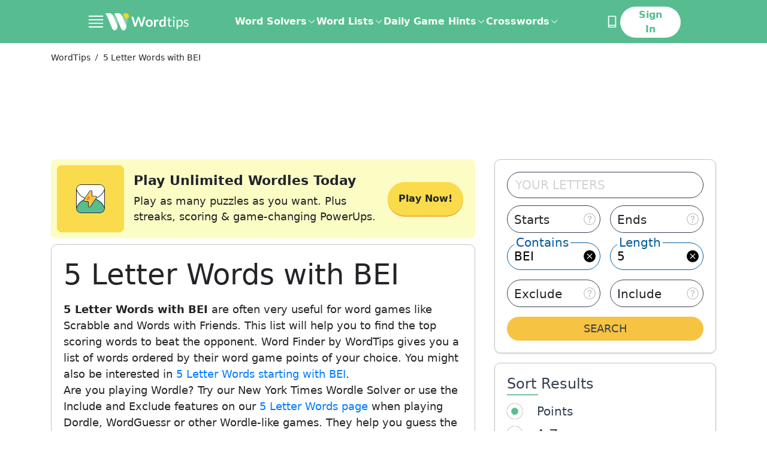

--- FILE ---
content_type: text/html; charset=utf-8
request_url: https://word.tips/5-letter-words-with-bei/
body_size: 69969
content:
<!doctype html><html data-n-head-ssr lang="en" data-n-head="%7B%22lang%22:%7B%22ssr%22:%22en%22%7D%7D"><head ><meta data-n-head="ssr" charset="utf-8"><meta data-n-head="ssr" name="viewport" content="width=device-width, initial-scale=1"><meta data-n-head="ssr" name="p:domain_verify" content="abe8db834371288392f2cfddd85de9d9"><meta data-n-head="ssr" data-hid="description" name="description" content="5 Letter Words with BEI by WordTips. Get all 6 5 Letter BEI Words for Wordle, Scrabble and Words with Friends here!
"><title>5 Letter Words with BEI
</title><link data-n-head="ssr" rel="canonical" href="https://word.tips/5-letter-words-with-bei/"><link data-n-head="ssr" rel="icon" type="image/jpeg" href="/favicon.jpg"><link data-n-head="ssr" rel="preconnect" href="https://fonts.googleapis.com"><link data-n-head="ssr" rel="preconnect" crossorigin="true" href="https://fonts.gstatic.com"><link data-n-head="ssr" rel="dns-prefetch" href="https://a.pub.network"><link data-n-head="ssr" rel="dns-prefetch" href="https://googletagservices.com"><link data-n-head="ssr" rel="dns-prefetch" href="https://securepubads.g.doubleclick.net"><script data-n-head="ssr" data-hid="prismic-image-preload" type="text/javascript" charset="utf-8">(function prismicImagePreload() {
  // eslint-disable-next-line no-console
  console.log('prismicImagePreload');
  const observerList = [];
  const windowWith = window.innerWidth;

  const observer = new MutationObserver(function(mutationRecords) {
    mutationRecords.forEach(function (record) {
      record.addedNodes.forEach(function (item) {
        if (item.tagName !== 'IMG') {
          return;
        }

        const desktopSrc = item.getAttribute('data-src');
        const mobileSrc = item.getAttribute('data-src-mobile');
        const desktopDimensions = (
        item.getAttribute('data-dimensions') ?? ',').
        split(',');
        const mobileDimensions = (
        item.getAttribute('data-dimensions-mobile') ?? ',').
        split(',');

        const isMobile =
        windowWith <= 500 || item.getAttribute('data-mobile') === 'true';

        function setImageAttributes() {
          // eslint-disable-next-line no-console
          console.log('setImageAttributes');
          if (!isMobile && desktopSrc) {
            item.setAttribute('src', desktopSrc);
            item.setAttribute('width', desktopDimensions[0]);
            item.setAttribute('height', desktopDimensions[1]);
          } else if (isMobile && mobileSrc) {
            item.setAttribute('src', mobileSrc);
            item.setAttribute('width', mobileDimensions[0]);
            item.setAttribute('height', mobileDimensions[1]);
          }
        }

        if (Object.keys(HTMLImageElement.prototype).includes('loading')) {
          setImageAttributes();
        }

        const intersectionObserver = new IntersectionObserver(
          function (entries) {
            // eslint-disable-next-line no-console
            console.log('IntersectionObserver');
            entries.forEach(function (entry) {
              if (entry.isIntersecting) {
                if (
                Object.keys(HTMLImageElement.prototype).includes('loading'))
                {
                  item.removeAttribute('loading');
                } else {
                  setImageAttributes();
                }

                intersectionObserver.unobserve(item);
              }
            });
          },
          { rootMargin: '50px', threshold: 0 }
        );
        intersectionObserver.observe(item);
        observerList.push(function () {
          intersectionObserver.disconnect();
        });
      });
    });
  });
  observerList.push(function () {
    observer.disconnect();
  });
  // eslint-disable-next-line no-console
  console.log('observe document');
  observer.observe(document, {
    childList: true,
    subtree: true
  });

  window.stopPrismicImagePreload = function () {
    observerList.forEach(function (fn) {
      fn();
    });
  };
})();</script><script data-n-head="ssr" data-hid="shield" src="/js/ad-shield.js"></script><script data-n-head="ssr" data-hid="gtm-script3" src="https://www.googletagmanager.com/gtag/js?id=G-WX1MDTJWSH&l=dataLayer" async></script><script data-n-head="ssr" data-hid="gtm-script4" type="text/javascript" charset="utf-8">
          window.dataLayer = window.dataLayer || [];
          function gtag(){dataLayer.push(arguments);}
          if (typeof window.gtm_script4_invoked === 'undefined'){
            gtag('js', new Date());

            function uuidv4() {
              return ([1e7]+-1e3+-4e3+-8e3+-1e11).replace(/[018]/g, c =>
                (c ^ crypto.getRandomValues(new Uint8Array(1))[0] & 15 >> c / 4).toString(16)
              );
            }
            let userId;
            try {
              userId = localStorage.getItem('user_uid');
              if (!userId) { userId = uuidv4(); localStorage.setItem('user_uid', userId); }
            }
            catch(e){ userId = userId || uuidv4(); }

            window._globalGa = {
              'user_uid': userId,
              'version': "undefined",
            }

            window.gtm_script4_invoked = true;
          }
        
      gtag("event", "experiment_impression", {
        experiment_id: "control",
        variant_id: "control",
      })
      gtag("set", "user_properties", {
        bucket: 57,
        experiment_id: "control",
        experiment_variant: "control",
      })
      window.__CLIQ_EXPERIMENT_KEY = "NONE"
      window.__CLIQ_EXPERIMENT_PAGE = false
      window.__CLIQ_BUCKET = 57
      window.__CLIQ_COUNTRY = 'US'
      window.__CLIQ_COOKIE_CONSENT = 'false'
      </script>
      <script
        id="gdpr_script"
        src="https://cdn.cookielaw.org/scripttemplates/otSDKStub.js"
        async
        data-domain-script="c4e58ef4-0e4e-4b83-ae50-9a3f1270400c"
      >
      </script>
      <script data-n-head="ssr" data-hid="clarity" type="text/javascript" charset="utf-8">
        (function (c, l, a, r, i, t, y) {
          c[a] =
            c[a] ||
            function () {
              (c[a].q = c[a].q || []).push(arguments);
            };
          t = l.createElement(r);
          t.async = 1;
          t.src = "https://www.clarity.ms/tag/" + i;
          y = l.getElementsByTagName(r)[0];
          y.parentNode.insertBefore(t, y);
        })(window, document, "clarity", "script", "njijxepgmc");

        if (window.__CLIQ_COOKIE_CONSENT == 'true') {
					window.addEventListener(
						'consent.onetrust',
						() => {
							const accepted = window.OnetrustActiveGroups.split(',').filter((a) => !!a).length > 1;
							if (accepted) {
								window.clarity('consent');
							} else {
								window.clarity('consent', false);
							}
						},
						{
							once: true
						}
					);
				} else {
					window.clarity('consent');
				}
         </script><script data-n-head="ssr" data-hid="gtm-script2" type="text/javascript" charset="utf-8">(function initializeFreestar(skipSsrCheck = false, enabledSlots = []) {
  /**
   * This client check mixed with a conditional is required to:
   * - prevent throwing a window not found error on the server
   * - prevent the compiler from deleting the code and stopping injection
   * of the entire function into the head.
   */

  if ( true && !skipSsrCheck || window.freestarVueComponentLoaded) return;
  window.freestarVueComponentLoaded = true;
  window.freestar = window.freestar || {};
  window.freestar.hitTime = Date.now();
  window.freestar.queue = window.freestar.queue || [];
  window.freestar.config = window.freestar.config || {};
  window.freestar.config.enabled_slots = window.freestar.config.enabled_slots || enabledSlots;
  window.freestar.config.disabledProducts = {
    googleInterstitial: true
  };
  freestar.initCallback = function () {
    window.fsprebid.que.push(() => {
      window.fsprebid.onEvent('bidWon', function (data) {
        window.Firebase.analytics.logEvent('custom_ad_impression', {
          ad_unit_code: data.adUnitCode,
          bidder: data.bidder,
          currency: data.currency,
          status: data.status,
          size: data.size,
          cpm: data.cpm,
          value: data.cpm / 1000
        });
      });
    });
  };
})(true,[]);</script><script data-n-head="ssr" data-hid="freestar-script" src="https://a.pub.network/word-tips/pubfig.min.js" async></script><script data-n-head="ssr" type="application/ld+json">{"@context":"https://schema.org","@type":"BreadcrumbList","itemListElement":[[{"@type":"ListItem","position":1,"name":"WordTips","item":"https://word.tips/"},{"@type":"ListItem","position":2,"name":"5 Letter Words with BEI\n"}]]}</script><link rel="preload" href="/_nuxt/5f3df0b.modern.js" as="script"><link rel="preload" href="/_nuxt/c7a147e.modern.js" as="script"><link rel="preload" href="/_nuxt/4079086.modern.js" as="script"><link rel="preload" href="/_nuxt/8d054c4.modern.js" as="script"><style data-vue-ssr-id="41ee768a:0 aacaafb8:0 21f353d2:0 02c7c27a:0 f96e39da:0 a97093a0:0 7b38f5e0:0 1da79603:0 2399224a:0 2f03018d:0 b68362f2:0 18dfccfc:0 21096546:0 3cc6d9fa:0 b1bfb8e4:0 afee0ffa:0 f7155520:0 51c51e84:0 f5020274:0 88b10bcc:0 2e2b6334:0">.tippy-box[data-animation=fade][data-state=hidden]{opacity:0}[data-tippy-root]{max-width:calc(100vw - 10px)}.tippy-box{background-color:#333;border-radius:4px;color:#fff;font-size:14px;line-height:1.4;outline:0;position:relative;transition-property:transform,visibility,opacity;white-space:normal}.tippy-box[data-placement^=top]>.tippy-arrow{bottom:0}.tippy-box[data-placement^=top]>.tippy-arrow:before{border-top-color:initial;border-width:8px 8px 0;bottom:-7px;left:0;transform-origin:center top}.tippy-box[data-placement^=bottom]>.tippy-arrow{top:0}.tippy-box[data-placement^=bottom]>.tippy-arrow:before{border-bottom-color:initial;border-width:0 8px 8px;left:0;top:-7px;transform-origin:center bottom}.tippy-box[data-placement^=left]>.tippy-arrow{right:0}.tippy-box[data-placement^=left]>.tippy-arrow:before{border-left-color:initial;border-width:8px 0 8px 8px;right:-7px;transform-origin:center left}.tippy-box[data-placement^=right]>.tippy-arrow{left:0}.tippy-box[data-placement^=right]>.tippy-arrow:before{border-right-color:initial;border-width:8px 8px 8px 0;left:-7px;transform-origin:center right}.tippy-box[data-inertia][data-state=visible]{transition-timing-function:cubic-bezier(.54,1.5,.38,1.11)}.tippy-arrow{color:#333;height:16px;width:16px}.tippy-arrow:before{border-color:transparent;border-style:solid;content:"";position:absolute}.tippy-content{padding:5px 9px;position:relative;z-index:1}
.tippy-box[data-animation=shift-away-subtle][data-state=hidden]{opacity:0}.tippy-box[data-animation=shift-away-subtle][data-state=hidden][data-placement^=top]{transform:translateY(5px)}.tippy-box[data-animation=shift-away-subtle][data-state=hidden][data-placement^=bottom]{transform:translateY(-5px)}.tippy-box[data-animation=shift-away-subtle][data-state=hidden][data-placement^=left]{transform:translateX(5px)}.tippy-box[data-animation=shift-away-subtle][data-state=hidden][data-placement^=right]{transform:translateX(-5px)}
html{-webkit-text-size-adjust:100%;line-height:1.15;-moz-tab-size:4;-o-tab-size:4;tab-size:4}body{font-family:system-ui,-apple-system,Segoe UI,Roboto,Ubuntu,Cantarell,Noto Sans,sans-serif,"Segoe UI",Helvetica,Arial,"Apple Color Emoji","Segoe UI Emoji";margin:0}hr{color:inherit;height:0}abbr[title]{text-decoration:underline;-webkit-text-decoration:underline dotted;text-decoration:underline dotted}b,strong{font-weight:bolder}code,kbd,pre,samp{font-family:ui-monospace,SFMono-Regular,Consolas,"Liberation Mono",Menlo,monospace;font-size:1em}small{font-size:80%}sub,sup{font-size:75%;line-height:0;position:relative;vertical-align:baseline}sub{bottom:-.25em}sup{top:-.5em}table{border-color:inherit;text-indent:0}button,input,optgroup,select,textarea{font-family:inherit;font-size:100%;line-height:1.15;margin:0}button,select{text-transform:none}[type=button],[type=reset],[type=submit],button{-webkit-appearance:button}::-moz-focus-inner{border-style:none;padding:0}:-moz-focusring{outline:1px dotted ButtonText}:-moz-ui-invalid{box-shadow:none}legend{padding:0}progress{vertical-align:baseline}::-webkit-inner-spin-button,::-webkit-outer-spin-button{height:auto}[type=search]{-webkit-appearance:textfield;outline-offset:-2px}::-webkit-search-decoration{-webkit-appearance:none}::-webkit-file-upload-button{-webkit-appearance:button;font:inherit}summary{display:list-item}blockquote,dd,dl,figure,h1,h2,h3,h4,h5,h6,hr,p,pre{margin:0}button{background-color:transparent;background-image:none}fieldset,ol,ul{margin:0;padding:0}ol,ul{list-style:none}html{font-family:ui-sans-serif,system-ui,-apple-system,Segoe UI,Roboto,Ubuntu,Cantarell,Noto Sans,sans-serif,Apple Color Emoji,Segoe UI Emoji,Segoe UI Symbol,Noto Color Emoji;line-height:1.5}body{font-family:inherit;line-height:inherit}*,:after,:before{border:0 solid;box-sizing:border-box}hr{border-top-width:1px}img{border-style:solid}textarea{resize:vertical}input::-moz-placeholder,textarea::-moz-placeholder{color:#9ca3af;opacity:1}input::-moz-placeholder, textarea::-moz-placeholder{color:#9ca3af;opacity:1}input::placeholder,textarea::placeholder{color:#9ca3af;opacity:1}[role=button],button{cursor:pointer}:-moz-focusring{outline:auto}table{border-collapse:collapse}h1,h2,h3,h4,h5,h6{font-size:inherit;font-weight:inherit}a{color:inherit;text-decoration:inherit}button,input,optgroup,select,textarea{color:inherit;line-height:inherit;padding:0}code,kbd,pre,samp{font-family:ui-monospace,SFMono-Regular,Menlo,Monaco,Consolas,"Liberation Mono","Courier New",monospace}audio,canvas,embed,iframe,img,object,svg,video{display:block;vertical-align:middle}img,video{height:auto;max-width:100%}[hidden]{display:none}*,:after,:before{--tw-translate-x:0;--tw-translate-y:0;--tw-rotate:0;--tw-skew-x:0;--tw-skew-y:0;--tw-scale-x:1;--tw-scale-y:1;--tw-transform:translateX(var(--tw-translate-x)) translateY(var(--tw-translate-y)) rotate(var(--tw-rotate)) skewX(var(--tw-skew-x)) skewY(var(--tw-skew-y)) scaleX(var(--tw-scale-x)) scaleY(var(--tw-scale-y));--tw-border-opacity:1;--tw-ring-offset-shadow:0 0 transparent;--tw-ring-shadow:0 0 transparent;--tw-shadow:0 0 transparent;--tw-blur:var(--tw-empty,   );--tw-brightness:var(--tw-empty,   );--tw-contrast:var(--tw-empty,   );--tw-grayscale:var(--tw-empty,   );--tw-hue-rotate:var(--tw-empty,   );--tw-invert:var(--tw-empty,   );--tw-saturate:var(--tw-empty,   );--tw-sepia:var(--tw-empty,   );--tw-drop-shadow:var(--tw-empty,   );--tw-filter:var(--tw-blur) var(--tw-brightness) var(--tw-contrast) var(--tw-grayscale) var(--tw-hue-rotate) var(--tw-invert) var(--tw-saturate) var(--tw-sepia) var(--tw-drop-shadow);border-color:#e5e7eb;border-color:rgba(229,231,235,var(--tw-border-opacity))}.container{width:100%}@media (min-width:320px){.container{max-width:320px}}@media (min-width:352px){.container{max-width:352px}}@media (min-width:360px){.container{max-width:360px}}@media (min-width:375px){.container{max-width:375px}}@media (min-width:390px){.container{max-width:390px}}@media (min-width:414px){.container{max-width:414px}}@media (min-width:482px){.container{max-width:482px}}@media (min-width:736px){.container{max-width:736px}}@media (min-width:767px){.container{max-width:767px}}@media (min-width:1024px){.container{max-width:1024px}}@media (min-width:1140px){.container{max-width:1140px}}@media (min-width:1312px){.container{max-width:1312px}}@media (min-width:1584px){.container{max-width:1584px}}.prose{color:#374151;max-width:65ch}.prose [class~=lead]{color:#4b5563;font-size:1.25em;line-height:1.6;margin-bottom:1.2em;margin-top:1.2em}.prose a{color:#111827;font-weight:500;-webkit-text-decoration:underline;text-decoration:underline}.prose strong{color:#111827;font-weight:600}.prose ol[type=A]{--list-counter-style:upper-alpha}.prose ol[type=a]{--list-counter-style:lower-alpha}.prose ol[type=A s]{--list-counter-style:upper-alpha}.prose ol[type=a s]{--list-counter-style:lower-alpha}.prose ol[type=I]{--list-counter-style:upper-roman}.prose ol[type=i]{--list-counter-style:lower-roman}.prose ol[type=I s]{--list-counter-style:upper-roman}.prose ol[type=i s]{--list-counter-style:lower-roman}.prose ol[type="1"]{--list-counter-style:decimal}.prose ol>li{padding-left:1.75em;position:relative}.prose ol>li:before{color:#6b7280;content:counter(list-item,decimal) ".";content:counter(list-item,var(--list-counter-style,decimal)) ".";font-weight:400;left:0;position:absolute}.prose ul>li{padding-left:1.75em;position:relative}.prose ul>li:before{background-color:#000;border-radius:50%;content:"";height:.375em;left:.25em;position:absolute;top:.6875em;width:.375em}.prose hr{border-color:#e5e7eb;border-top-width:1px;margin-bottom:3em;margin-top:3em}.prose blockquote{border-left-color:#e5e7eb;border-left-width:.25rem;color:#111827;font-style:italic;font-weight:500;margin-bottom:1.6em;margin-top:1.6em;padding-left:1em;quotes:"\201C""\201D""\2018""\2019"}.prose blockquote p:first-of-type:before{content:open-quote}.prose blockquote p:last-of-type:after{content:close-quote}.prose h1{color:#111827;font-size:2.25em;font-weight:800;line-height:1.1111111;margin-bottom:.8888889em;margin-top:0}.prose h2{color:#111827;font-size:1.5em;font-weight:700;line-height:1.3333333;margin-bottom:1em;margin-top:2em}.prose h3{color:#111827;font-size:1.25em;font-weight:600;line-height:1.6;margin-bottom:.6em;margin-top:1.6em}.prose h4{color:#111827;font-weight:600;line-height:1.5;margin-bottom:.5em;margin-top:1.5em}.prose figure figcaption{color:#6b7280;font-size:.875em;line-height:1.4285714;margin-top:.8571429em}.prose code{color:#111827;font-size:.875em;font-weight:600}.prose code:after,.prose code:before{content:"`"}.prose a code{color:#111827}.prose pre{background-color:#fff;border-radius:.375rem;color:#e5e7eb;font-size:.875em;line-height:1.7142857;margin-bottom:1.7142857em;margin-top:1.7142857em;overflow-x:auto;padding:.8571429em 1.1428571em}.prose pre code{background-color:transparent;border-radius:0;border-width:0;color:inherit;font-family:inherit;font-size:inherit;font-weight:400;line-height:inherit;padding:0}.prose pre code:after,.prose pre code:before{content:none}.prose table{font-size:.875em;line-height:1.7142857;margin-bottom:2em;margin-top:2em;table-layout:auto;text-align:left;width:100%}.prose thead{border-bottom-color:#d1d5db;border-bottom-width:1px;color:#111827;font-weight:600}.prose thead th{padding-bottom:.5714286em;padding-left:.5714286em;padding-right:.5714286em;vertical-align:bottom}.prose tbody tr{border-bottom-color:#e5e7eb;border-bottom-width:1px}.prose tbody tr:last-child{border-bottom-width:0}.prose tbody td{padding:.5714286em;vertical-align:top}.prose{font-size:1rem;line-height:1.75}.prose p{margin-bottom:1.25em;margin-top:1.25em}.prose figure,.prose img,.prose video{margin-bottom:2em;margin-top:2em}.prose figure>*{margin-bottom:0;margin-top:0}.prose h2 code{font-size:.875em}.prose h3 code{font-size:.9em}.prose ol,.prose ul{margin-bottom:1.25em;margin-top:1.25em}.prose li{margin-bottom:.5em;margin-top:.5em}.prose>ul>li p{margin-bottom:.75em;margin-top:.75em}.prose>ul>li>:first-child{margin-top:1.25em}.prose>ul>li>:last-child{margin-bottom:1.25em}.prose>ol>li>:first-child{margin-top:1.25em}.prose>ol>li>:last-child{margin-bottom:1.25em}.prose ol ol,.prose ol ul,.prose ul ol,.prose ul ul{margin-bottom:.75em;margin-top:.75em}.prose h2+*,.prose h3+*,.prose h4+*,.prose hr+*{margin-top:0}.prose thead th:first-child{padding-left:0}.prose thead th:last-child{padding-right:0}.prose tbody td:first-child{padding-left:0}.prose tbody td:last-child{padding-right:0}.prose>:first-child{margin-top:0}.prose>:last-child{margin-bottom:0}.responsive-container{margin:0 auto;max-width:100%;padding:0 1rem}@media (min-width:736px){.responsive-container{max-width:736px}}@media (min-width:1024px){.responsive-container{max-width:1024px}}@media (min-width:1312px){.responsive-container{max-width:1312px;padding:0 32px}}@media (min-width:1584px){.responsive-container{max-width:1584px;padding:0 40px}}.header-container{margin:0 auto;max-width:100%}@media (min-width:736px){.header-container{max-width:736px}}@media (min-width:1024px){.header-container{max-width:992px}}@media (min-width:1312px){.header-container{max-width:1248px}}@media (min-width:1584px){.header-container{max-width:1312px}}.sr-only{clip:rect(0,0,0,0);border-width:0;height:1px;margin:-1px;overflow:hidden;padding:0;position:absolute;white-space:nowrap;width:1px}.pointer-events-none{pointer-events:none}.visible{visibility:visible}.invisible{visibility:hidden}.static{position:static}.fixed{position:fixed}.absolute{position:absolute}.relative{position:relative}.sticky{position:sticky}.inset-0{bottom:0;top:0}.inset-0,.inset-x-0{left:0;right:0}.bottom-0{bottom:0}.right-0{right:0}.-bottom-12{bottom:-3rem}.right-8{right:2rem}.\!bottom-8{bottom:2rem!important}.left-0{left:0}.top-0{top:0}.left-\[12px\]{left:12px}.top-\[52\%\]{top:52%}.\!top-0{top:0!important}.left-3{left:.75rem}.right-\[8px\]{right:8px}.top-1\/2{top:50%}.right-\[10px\]{right:10px}.top-4{top:1rem}.top-\[2rem\]{top:2rem}.\!top-1\/2{top:50%!important}.\!left-1\/2{left:50%!important}.top-2\.5{top:.625rem}.top-2{top:.5rem}.top-\[58px\]{top:58px}.top-\[10px\]{top:10px}.right-4{right:1rem}.left-4{left:1rem}.-bottom-1{bottom:-.25rem}.left-1\/2{left:50%}.right-1\.5{right:.375rem}.right-1{right:.25rem}.left-1\.5{left:.375rem}.left-1{left:.25rem}.top-1\/3{top:33.333333%}.left-\[30\%\]{left:30%}.-left-1{left:-.25rem}.top-\[60px\]{top:60px}.right-3{right:.75rem}.-right-0\.5{right:-.125rem}.-bottom-6{bottom:-1.5rem}.-right-0{right:0}.left-\[calc\(50\%-300px\/2\)\]{left:calc(50% - 150px)}.left-\[calc\(50\%-970px\/2\)\]{left:calc(50% - 485px)}.top-32{top:8rem}.bottom-full{bottom:100%}.top-full{top:100%}.right-\[18px\]{right:18px}.right-\[-15px\]{right:-15px}.-top-1{top:-.25rem}.top-10{top:2.5rem}.-bottom-11{bottom:-2.75rem}.z-50{z-index:50}.z-10{z-index:10}.z-\[1001\]{z-index:1001}.z-\[99999999\]{z-index:99999999}.z-\[1000\]{z-index:1000}.z-\[90\]{z-index:90}.z-20{z-index:20}.z-40{z-index:40}.z-30{z-index:30}.z-\[999\]{z-index:999}.order-2{order:2}.order-1{order:1}.col-span-12{grid-column:span 12/span 12}.col-span-4{grid-column:span 4/span 4}.col-span-2{grid-column:span 2/span 2}.col-span-8{grid-column:span 8/span 8}.col-span-full{grid-column:1/-1}.col-span-6{grid-column:span 6/span 6}.col-start-5{grid-column-start:5}.col-start-1{grid-column-start:1}.col-start-2{grid-column-start:2}.row-start-1{grid-row-start:1}.float-right{float:right}.float-left{float:left}.clear-left{clear:left}.clear-both{clear:both}.m-auto{margin:auto}.m-\[6px\]{margin:6px}.m-\[-10px\]{margin:-10px}.m-\[-4px\]{margin:-4px}.mx-auto{margin-left:auto;margin-right:auto}.my-5{margin-bottom:1.25rem;margin-top:1.25rem}.mx-6{margin-left:1.5rem;margin-right:1.5rem}.my-4{margin-bottom:1rem;margin-top:1rem}.my-10{margin-bottom:2.5rem;margin-top:2.5rem}.mx-10{margin-left:2.5rem;margin-right:2.5rem}.my-8{margin-bottom:2rem;margin-top:2rem}.mx-\[2px\]{margin-left:2px;margin-right:2px}.mx-2{margin-left:.5rem;margin-right:.5rem}.my-12{margin-bottom:3rem;margin-top:3rem}.my-16{margin-bottom:4rem;margin-top:4rem}.my-32{margin-bottom:8rem;margin-top:8rem}.mr-\[0\.7rem\]{margin-right:.7rem}.ml-4{margin-left:1rem}.mr-2{margin-right:.5rem}.mb-3{margin-bottom:.75rem}.mt-3{margin-top:.75rem}.mb-\[10px\]{margin-bottom:10px}.ml-1\.5{margin-left:.375rem}.ml-1{margin-left:.25rem}.mt-4{margin-top:1rem}.mb-10{margin-bottom:2.5rem}.-ml-10{margin-left:-2.5rem}.mb-6{margin-bottom:1.5rem}.mb-0{margin-bottom:0}.mb-1{margin-bottom:.25rem}.-mt-2{margin-top:-.5rem}.mb-2{margin-bottom:.5rem}.mt-2{margin-top:.5rem}.mb-4{margin-bottom:1rem}.mt-5{margin-top:1.25rem}.mb-5{margin-bottom:1.25rem}.mb-12{margin-bottom:3rem}.mr-8{margin-right:2rem}.mb-7{margin-bottom:1.75rem}.\!mb-4{margin-bottom:1rem!important}.mt-\[-2px\]{margin-top:-2px}.mt-10{margin-top:2.5rem}.mb-16{margin-bottom:4rem}.mt-12{margin-top:3rem}.mb-14{margin-bottom:3.5rem}.mb-8{margin-bottom:2rem}.ml-8{margin-left:2rem}.mt-\[1\.3rem\]{margin-top:1.3rem}.mt-6{margin-top:1.5rem}.mt-0{margin-top:0}.mb-\[30px\]{margin-bottom:30px}.mb-\[15px\]{margin-bottom:15px}.mt-\[14px\]{margin-top:14px}.mr-4{margin-right:1rem}.mt-\[32px\]{margin-top:32px}.ml-2{margin-left:.5rem}.mb-\[-14px\]{margin-bottom:-14px}.ml-auto{margin-left:auto}.mt-1{margin-top:.25rem}.mb-\[8\.5rem\]{margin-bottom:8.5rem}.-mb-6{margin-bottom:-1.5rem}.mt-8{margin-top:2rem}.mt-0\.5{margin-top:.125rem}.-mb-4{margin-bottom:-1rem}.-mb-2{margin-bottom:-.5rem}.-mt-1{margin-top:-.25rem}.-mt-4{margin-top:-1rem}.-mt-0\.5{margin-top:-.125rem}.-mt-0{margin-top:0}.mr-3{margin-right:.75rem}.mb-\[110px\]{margin-bottom:110px}.mt-16{margin-top:4rem}.mr-0\.5{margin-right:.125rem}.mr-0{margin-right:0}.ml-6{margin-left:1.5rem}.mr-1\.5{margin-right:.375rem}.mr-1{margin-right:.25rem}.mt-7{margin-top:1.75rem}.-ml-1{margin-left:-.25rem}.ml-9{margin-left:2.25rem}.mr-6{margin-right:1.5rem}.ml-3{margin-left:.75rem}.ml-7{margin-left:1.75rem}.mt-\[4\.5rem\]{margin-top:4.5rem}.mb-\[4rem\]{margin-bottom:4rem}.mb-11{margin-bottom:2.75rem}.-ml-2{margin-left:-.5rem}.box-border{box-sizing:border-box}.box-content{box-sizing:content-box}.block{display:block}.inline-block{display:inline-block}.inline{display:inline}.flex{display:flex}.inline-flex{display:inline-flex}.table{display:table}.grid{display:grid}.contents{display:contents}.hidden{display:none}.h-\[300px\]{height:300px}.h-full{height:100%}.h-auto{height:auto}.h-\[22px\]{height:22px}.h-28{height:7rem}.h-14{height:3.5rem}.h-6{height:1.5rem}.h-9{height:2.25rem}.h-\[1\.875rem\]{height:1.875rem}.h-4{height:1rem}.h-3{height:.75rem}.h-\[1\.625rem\]{height:1.625rem}.h-\[20px\]{height:20px}.h-5{height:1.25rem}.h-\[2\.8125rem\]{height:2.8125rem}.h-16{height:4rem}.h-11{height:2.75rem}.h-screen{height:100vh}.h-12{height:3rem}.h-\[69px\]{height:69px}.h-13{height:3.25rem}.h-\[333px\]{height:333px}.h-\[232px\]{height:232px}.\!h-auto{height:auto!important}.h-\[115px\]{height:115px}.h-\[200px\]{height:200px}.\!h-\[65vh\]{height:65vh!important}.\!h-\[180px\]{height:180px!important}.h-1\/2{height:50%}.h-3\/4{height:75%}.h-\[3\.75rem\]{height:3.75rem}.h-\[46px\]{height:46px}.h-0{height:0}.h-10{height:2.5rem}.h-px{height:1px}.h-8{height:2rem}.h-\[570px\]{height:570px}.h-\[336px\]{height:336px}.h-20{height:5rem}.h-7{height:1.75rem}.h-64{height:16rem}.h-15{height:3.75rem}.h-2\.5{height:.625rem}.h-2{height:.5rem}.h-\[42px\]{height:42px}.h-\[270px\]{height:270px}.h-\[202px\]{height:202px}.h-1{height:.25rem}.h-\[400px\]{height:400px}.max-h-0{max-height:0}.max-h-full{max-height:100%}.\!max-h-\[75\%\]{max-height:75%!important}.max-h-64{max-height:16rem}.max-h-\[150px\]{max-height:150px}.\!max-h-0{max-height:0!important}.min-h-\[300px\]{min-height:300px}.min-h-\[90px\]{min-height:90px}.min-h-\[280px\]{min-height:280px}.min-h-\[70vh\]{min-height:70vh}.min-h-\[250px\]{min-height:250px}.min-h-\[100px\]{min-height:100px}.min-h-\[346px\]{min-height:346px}.min-h-\[8rem\]{min-height:8rem}.min-h-\[16rem\]{min-height:16rem}.min-h-screen{min-height:100vh}.min-h-\[46px\]{min-height:46px}.w-full{width:100%}.w-screen{width:100vw}.w-6\/12{width:50%}.w-auto{width:auto}.w-\[22px\]{width:22px}.w-6{width:1.5rem}.w-3{width:.75rem}.w-\[18\.75rem\]{width:18.75rem}.w-4{width:1rem}.w-96{width:24rem}.w-\[1\.625rem\]{width:1.625rem}.w-\[20px\]{width:20px}.w-5{width:1.25rem}.w-16{width:4rem}.w-\[16\.875rem\]{width:16.875rem}.w-12{width:3rem}.w-\[101px\]{width:101px}.w-\[32\%\]{width:32%}.w-2\/3{width:66.666667%}.w-1\/3{width:33.333333%}.w-64{width:16rem}.\!w-full{width:100%!important}.w-\[31\%\]{width:31%}.\!w-auto{width:auto!important}.\!w-\[768px\]{width:768px!important}.w-1\/2{width:50%}.w-3\/4{width:75%}.w-\[60px\]{width:60px}.w-\[3\.25rem\]{width:3.25rem}.w-32{width:8rem}.w-\[170px\]{width:170px}.w-\[40\%\]{width:40%}.w-10{width:2.5rem}.w-\[calc\(100\%\+8px\)\]{width:calc(100% + 8px)}.w-\[274px\]{width:274px}.w-\[240px\]{width:240px}.w-\[49\%\]{width:49%}.w-9{width:2.25rem}.w-40{width:10rem}.w-24{width:6rem}.w-\[300px\]{width:300px}.w-\[970px\]{width:970px}.w-\[26rem\]{width:26rem}.w-60{width:15rem}.w-2\.5{width:.625rem}.w-2{width:.5rem}.w-20{width:5rem}.w-\[280px\]{width:280px}.w-72{width:18rem}.w-14{width:3.5rem}.w-28{width:7rem}.w-\[15px\]{width:15px}.w-\[30\%\]{width:30%}.w-\[10px\]{width:10px}.w-56{width:14rem}.w-\[140px\]{width:140px}.min-w-\[112px\]{min-width:112px}.min-w-full{min-width:100%}.min-w-max{min-width:-moz-max-content;min-width:max-content}.min-w-\[290px\]{min-width:290px}.min-w-\[19px\]{min-width:19px}.min-w-\[30px\]{min-width:30px}.min-w-\[250px\]{min-width:250px}.max-w-full{max-width:100%}.max-w-\[256px\]{max-width:256px}.max-w-\[552px\]{max-width:552px}.max-w-\[71\.25rem\]{max-width:71.25rem}.max-w-\[39\.5rem\]{max-width:39.5rem}.max-w-\[374px\]{max-width:374px}.max-w-none{max-width:none}.max-w-screen-4xs{max-width:320px}.max-w-\[430px\]{max-width:430px}.max-w-\[18rem\]{max-width:18rem}.max-w-\[620px\]{max-width:620px}.max-w-\[310px\]{max-width:310px}.max-w-\[390px\]{max-width:390px}.max-w-\[350px\]{max-width:350px}.max-w-\[630px\]{max-width:630px}.max-w-sm{max-width:24rem}.max-w-3xl{max-width:48rem}.max-w-7xl{max-width:80rem}.max-w-2xl{max-width:42rem}.max-w-\[150px\]{max-width:150px}.max-w-\[170px\]{max-width:170px}.\!max-w-\[664px\]{max-width:664px!important}.\!max-w-\[1300px\]{max-width:1300px!important}.max-w-\[632px\]{max-width:632px}.flex-1{flex:1 1 0%}.flex-initial{flex:0 1 auto}.flex-shrink-0{flex-shrink:0}.flex-grow{flex-grow:1}.origin-bottom-left{transform-origin:bottom left}.-translate-y-5{--tw-translate-y:-1.25rem;transform:var(--tw-transform)}.translate-y-20{--tw-translate-y:5rem;transform:var(--tw-transform)}.-translate-y-1\/2{--tw-translate-y:-50%;transform:var(--tw-transform)}.-translate-x-1\/2{--tw-translate-x:-50%;transform:var(--tw-transform)}.translate-y-full{--tw-translate-y:100%;transform:var(--tw-transform)}.translate-x-8{--tw-translate-x:2rem;transform:var(--tw-transform)}.-translate-y-8{--tw-translate-y:-2rem;transform:var(--tw-transform)}.translate-y-0{--tw-translate-y:0px;transform:var(--tw-transform)}.translate-y-2{--tw-translate-y:0.5rem;transform:var(--tw-transform)}.translate-y-\[4px\]{--tw-translate-y:4px;transform:var(--tw-transform)}.-translate-x-full{--tw-translate-x:-100%;transform:var(--tw-transform)}.translate-x-0{--tw-translate-x:0px;transform:var(--tw-transform)}.rotate-180{--tw-rotate:180deg}.rotate-180,.rotate-45{transform:var(--tw-transform)}.rotate-45{--tw-rotate:45deg}.scale-150{--tw-scale-x:1.5;--tw-scale-y:1.5}.scale-150,.transform{transform:var(--tw-transform)}.cursor-pointer{cursor:pointer}.\!cursor-auto{cursor:auto!important}.cursor-move{cursor:move}.cursor-default{cursor:default}.resize{resize:both}.list-inside{list-style-position:inside}.list-disc{list-style-type:disc}.list-none{list-style-type:none}.list-decimal{list-style-type:decimal}.appearance-none{-webkit-appearance:none;-moz-appearance:none;appearance:none}.grid-flow-col{grid-auto-flow:column}.grid-flow-row-dense{grid-auto-flow:row dense}.grid-cols-6{grid-template-columns:repeat(6,minmax(0,1fr))}.grid-cols-12{grid-template-columns:repeat(12,minmax(0,1fr))}.grid-cols-2{grid-template-columns:repeat(2,minmax(0,1fr))}.grid-cols-3{grid-template-columns:repeat(3,minmax(0,1fr))}.grid-cols-none{grid-template-columns:none}.grid-cols-4{grid-template-columns:repeat(4,minmax(0,1fr))}.grid-cols-\[auto\2c 20px\]{grid-template-columns:auto 20px}.grid-cols-\[48px\2c 1fr\]{grid-template-columns:48px 1fr}.grid-cols-\[minmax\(0\2c 1fr\)\2c 632px\2c minmax\(0\2c 1fr\)\]{grid-template-columns:minmax(0,1fr) 632px minmax(0,1fr)}.grid-cols-8{grid-template-columns:repeat(8,minmax(0,1fr))}.grid-rows-2{grid-template-rows:repeat(2,minmax(0,1fr))}.grid-rows-6{grid-template-rows:repeat(6,minmax(0,1fr))}.flex-row{flex-direction:row}.flex-row-reverse{flex-direction:row-reverse}.flex-col{flex-direction:column}.flex-col-reverse{flex-direction:column-reverse}.flex-wrap{flex-wrap:wrap}.content-center{align-content:center}.items-start{align-items:flex-start}.items-center{align-items:center}.items-stretch{align-items:stretch}.justify-start{justify-content:flex-start}.justify-end{justify-content:flex-end}.justify-center{justify-content:center}.justify-between{justify-content:space-between}.justify-items-center{justify-items:center}.gap-2{gap:.5rem}.gap-1{gap:.25rem}.gap-4{gap:1rem}.gap-5{gap:1.25rem}.gap-3{gap:.75rem}.gap-8{gap:2rem}.gap-6{gap:1.5rem}.gap-px{gap:1px}.gap-0\.5{gap:.125rem}.gap-0{gap:0}.gap-10{gap:2.5rem}.gap-x-4{-moz-column-gap:1rem;column-gap:1rem}.gap-y-1{row-gap:.25rem}.gap-x-3{-moz-column-gap:.75rem;column-gap:.75rem}.gap-y-2{row-gap:.5rem}.gap-x-14{-moz-column-gap:3.5rem;column-gap:3.5rem}.gap-x-8{-moz-column-gap:2rem;column-gap:2rem}.gap-y-6{row-gap:1.5rem}.space-x-2>:not([hidden])~:not([hidden]){--tw-space-x-reverse:0;margin-left:.5rem;margin-left:calc(.5rem*(1 - var(--tw-space-x-reverse)));margin-right:0;margin-right:calc(.5rem*var(--tw-space-x-reverse))}.space-x-4>:not([hidden])~:not([hidden]){--tw-space-x-reverse:0;margin-left:1rem;margin-left:calc(1rem*(1 - var(--tw-space-x-reverse)));margin-right:0;margin-right:calc(1rem*var(--tw-space-x-reverse))}.space-x-2\.5>:not([hidden])~:not([hidden]){--tw-space-x-reverse:0;margin-left:.625rem;margin-left:calc(.625rem*(1 - var(--tw-space-x-reverse)));margin-right:0;margin-right:calc(.625rem*var(--tw-space-x-reverse))}.divide-y>:not([hidden])~:not([hidden]){--tw-divide-y-reverse:0;border-bottom-width:0;border-bottom-width:calc(1px*var(--tw-divide-y-reverse));border-top-width:1px;border-top-width:calc(1px*(1 - var(--tw-divide-y-reverse)))}.divide-gray-200>:not([hidden])~:not([hidden]){--tw-divide-opacity:1;border-color:#e5e7eb;border-color:rgba(229,231,235,var(--tw-divide-opacity))}.self-start{align-self:flex-start}.self-stretch{align-self:stretch}.justify-self-center{justify-self:center}.overflow-auto{overflow:auto}.overflow-hidden{overflow:hidden}.overflow-visible{overflow:visible}.overflow-x-auto{overflow-x:auto}.\!overflow-y-auto{overflow-y:auto!important}.overflow-y-auto{overflow-y:auto}.overflow-y-hidden{overflow-y:hidden}.truncate{overflow:hidden;text-overflow:ellipsis}.truncate,.whitespace-nowrap{white-space:nowrap}.break-words{word-wrap:break-word}.break-all{word-break:break-all}.rounded-lg{border-radius:.5rem}.rounded-\[28px\]{border-radius:28px}.rounded-\[4px\]{border-radius:4px}.rounded{border-radius:.25rem}.rounded-\[1\.25rem\]{border-radius:1.25rem}.rounded-\[10px\]{border-radius:10px}.rounded-\[0\.25rem\]{border-radius:.25rem}.rounded-3xl{border-radius:1.5rem}.rounded-\[50\%\]{border-radius:50%}.rounded-full{border-radius:9999px}.rounded-\[30px\]{border-radius:30px}.rounded-\[5px\]{border-radius:5px}.rounded-\[0\.625rem\]{border-radius:.625rem}.rounded-\[32px\]{border-radius:32px}.rounded-none{border-radius:0}.rounded-md{border-radius:.375rem}.rounded-2xl{border-radius:1rem}.rounded-xl{border-radius:.75rem}.rounded-t-\[30px\]{border-top-left-radius:30px;border-top-right-radius:30px}.rounded-t-\[10px\]{border-top-left-radius:10px;border-top-right-radius:10px}.rounded-b-3xl{border-bottom-left-radius:1.5rem;border-bottom-right-radius:1.5rem}.rounded-l-\[32px\]{border-bottom-left-radius:32px;border-top-left-radius:32px}.rounded-t{border-top-left-radius:.25rem;border-top-right-radius:.25rem}.rounded-r-full{border-bottom-right-radius:9999px;border-top-right-radius:9999px}.rounded-tr-lg{border-top-right-radius:.5rem}.rounded-bl-lg{border-bottom-left-radius:.5rem}.rounded-tl-\[100\%\]{border-top-left-radius:100%}.rounded-br-lg{border-bottom-right-radius:.5rem}.rounded-tl{border-top-left-radius:.25rem}.border{border-width:1px}.border-\[7px\]{border-width:7px}.border-2{border-width:2px}.border-0{border-width:0}.border-\[1px\]{border-width:1px}.border-l-\[1px\]{border-left-width:1px}.border-b{border-bottom-width:1px}.\!border-b-0{border-bottom-width:0!important}.border-l{border-left-width:1px}.border-t{border-top-width:1px}.border-solid{border-style:solid}.border-dashed{border-style:dashed}.border-none{border-style:none}.border-\[\#23AF7B\]{--tw-border-opacity:1;border-color:#23af7b;border-color:rgba(35,175,123,var(--tw-border-opacity))}.border-\[\#c4c4c4\]{--tw-border-opacity:1;border-color:#c4c4c4;border-color:rgba(196,196,196,var(--tw-border-opacity))}.border-\[\#00000020\]{border-color:rgba(0,0,0,.125)}.border-white{--tw-border-opacity:1;border-color:#fff;border-color:rgba(255,255,255,var(--tw-border-opacity))}.border-black{--tw-border-opacity:1;border-color:#000;border-color:rgba(0,0,0,var(--tw-border-opacity))}.border-\[\#C4C4C4\]{--tw-border-opacity:1;border-color:#c4c4c4;border-color:rgba(196,196,196,var(--tw-border-opacity))}.border-\[\#A9ADB6\]{--tw-border-opacity:1;border-color:#a9adb6;border-color:rgba(169,173,182,var(--tw-border-opacity))}.\!border-\[\#EE862B\]{--tw-border-opacity:1!important;border-color:#ee862b!important;border-color:rgba(238,134,43,var(--tw-border-opacity))!important}.border-gray-700{--tw-border-opacity:1;border-color:#374151;border-color:rgba(55,65,81,var(--tw-border-opacity))}.border-\[\#005a9c\]{--tw-border-opacity:1;border-color:#005a9c;border-color:rgba(0,90,156,var(--tw-border-opacity))}.border-\[\#353D50\]{--tw-border-opacity:1;border-color:#353d50;border-color:rgba(53,61,80,var(--tw-border-opacity))}.border-gray-900{--tw-border-opacity:1;border-color:#111827;border-color:rgba(17,24,39,var(--tw-border-opacity))}.border-\[\#f0ede7\]{--tw-border-opacity:1;border-color:#f0ede7;border-color:rgba(240,237,231,var(--tw-border-opacity))}.border-\[\#ced4da\]{--tw-border-opacity:1;border-color:#ced4da;border-color:rgba(206,212,218,var(--tw-border-opacity))}.border-red-300{--tw-border-opacity:1;border-color:#fca5a5;border-color:rgba(252,165,165,var(--tw-border-opacity))}.border-green-300{--tw-border-opacity:1;border-color:#6ee7b7;border-color:rgba(110,231,183,var(--tw-border-opacity))}.border-gray-300{--tw-border-opacity:1;border-color:#d1d5db;border-color:rgba(209,213,219,var(--tw-border-opacity))}.border-gray-200{--tw-border-opacity:1;border-color:#e5e7eb;border-color:rgba(229,231,235,var(--tw-border-opacity))}.border-\[\#E5E5E5\]{--tw-border-opacity:1;border-color:#e5e5e5;border-color:rgba(229,229,229,var(--tw-border-opacity))}.border-\[\#B8B8B8\]{--tw-border-opacity:1;border-color:#b8b8b8;border-color:rgba(184,184,184,var(--tw-border-opacity))}.border-\[\#a8adb7\]{--tw-border-opacity:1;border-color:#a8adb7;border-color:rgba(168,173,183,var(--tw-border-opacity))}.border-\[\#00824d\]{--tw-border-opacity:1;border-color:#00824d;border-color:rgba(0,130,77,var(--tw-border-opacity))}.border-\[\#f4ad39\]{--tw-border-opacity:1;border-color:#f4ad39;border-color:rgba(244,173,57,var(--tw-border-opacity))}.\!border-\[\#ee862b\]{--tw-border-opacity:1!important;border-color:#ee862b!important;border-color:rgba(238,134,43,var(--tw-border-opacity))!important}.border-\[\#a9adb6\]{--tw-border-opacity:1;border-color:#a9adb6;border-color:rgba(169,173,182,var(--tw-border-opacity))}.border-seagreen-500{--tw-border-opacity:1;border-color:#199655;border-color:rgba(25,150,85,var(--tw-border-opacity))}.border-red-500{--tw-border-opacity:1;border-color:#ef4444;border-color:rgba(239,68,68,var(--tw-border-opacity))}.border-\[\#CED4DA\]{--tw-border-opacity:1;border-color:#ced4da;border-color:rgba(206,212,218,var(--tw-border-opacity))}.border-transparent{border-color:transparent}.border-\[\#F1F2F5\]{--tw-border-opacity:1;border-color:#f1f2f5;border-color:rgba(241,242,245,var(--tw-border-opacity))}.border-\[\#57bd91\]{--tw-border-opacity:1;border-color:#57bd91;border-color:rgba(87,189,145,var(--tw-border-opacity))}.border-\[\#121212\]{--tw-border-opacity:1;border-color:#121212;border-color:rgba(18,18,18,var(--tw-border-opacity))}.border-l-\[\#A9ADB6\]{--tw-border-opacity:1;border-left-color:#a9adb6;border-left-color:rgba(169,173,182,var(--tw-border-opacity))}.border-b-\[\#f1f2f5\]{--tw-border-opacity:1;border-bottom-color:#f1f2f5;border-bottom-color:rgba(241,242,245,var(--tw-border-opacity))}.bg-gray-200{--tw-bg-opacity:1;background-color:#e5e7eb;background-color:rgba(229,231,235,var(--tw-bg-opacity))}.bg-\[\#edfddd\]{--tw-bg-opacity:1;background-color:#edfddd;background-color:rgba(237,253,221,var(--tw-bg-opacity))}.bg-\[\#57bd91\]{--tw-bg-opacity:1;background-color:#57bd91;background-color:rgba(87,189,145,var(--tw-bg-opacity))}.bg-white{--tw-bg-opacity:1;background-color:#fff;background-color:rgba(255,255,255,var(--tw-bg-opacity))}.bg-\[\#3ac589\]{--tw-bg-opacity:1;background-color:#3ac589;background-color:rgba(58,197,137,var(--tw-bg-opacity))}.bg-\[\#fcfcc5\]{--tw-bg-opacity:1;background-color:#fcfcc5;background-color:rgba(252,252,197,var(--tw-bg-opacity))}.bg-\[\#fadb4c\]{--tw-bg-opacity:1;background-color:#fadb4c;background-color:rgba(250,219,76,var(--tw-bg-opacity))}.bg-\[\#F5F5F5\]{--tw-bg-opacity:1;background-color:#f5f5f5;background-color:rgba(245,245,245,var(--tw-bg-opacity))}.bg-\[\#57BD91\]{--tw-bg-opacity:1;background-color:#57bd91;background-color:rgba(87,189,145,var(--tw-bg-opacity))}.\!bg-\[\#121212\]{--tw-bg-opacity:1!important;background-color:#121212!important;background-color:rgba(18,18,18,var(--tw-bg-opacity))!important}.bg-seagreen-300{--tw-bg-opacity:1;background-color:#57bd91;background-color:rgba(87,189,145,var(--tw-bg-opacity))}.bg-red-300{--tw-bg-opacity:1;background-color:#fca5a5;background-color:rgba(252,165,165,var(--tw-bg-opacity))}.bg-\[\#f7c342\]{--tw-bg-opacity:1;background-color:#f7c342;background-color:rgba(247,195,66,var(--tw-bg-opacity))}.\!bg-seagreen-300{--tw-bg-opacity:1!important;background-color:#57bd91!important;background-color:rgba(87,189,145,var(--tw-bg-opacity))!important}.bg-\[\#F4F4F4\]{--tw-bg-opacity:1;background-color:#f4f4f4;background-color:rgba(244,244,244,var(--tw-bg-opacity))}.\!bg-\[\#FFF4EA\]{--tw-bg-opacity:1!important;background-color:#fff4ea!important;background-color:rgba(255,244,234,var(--tw-bg-opacity))!important}.bg-\[\#F3FAEC\]{--tw-bg-opacity:1;background-color:#f3faec;background-color:rgba(243,250,236,var(--tw-bg-opacity))}.bg-\[\#212529\]{--tw-bg-opacity:1;background-color:#212529;background-color:rgba(33,37,41,var(--tw-bg-opacity))}.bg-red-100{--tw-bg-opacity:1;background-color:#fee2e2;background-color:rgba(254,226,226,var(--tw-bg-opacity))}.bg-green-100{--tw-bg-opacity:1;background-color:#d1fae5;background-color:rgba(209,250,229,var(--tw-bg-opacity))}.bg-\[\#1B1B1B\]{--tw-bg-opacity:1;background-color:#1b1b1b;background-color:rgba(27,27,27,var(--tw-bg-opacity))}.bg-gray-100{--tw-bg-opacity:1;background-color:#f3f4f6;background-color:rgba(243,244,246,var(--tw-bg-opacity))}.bg-black{--tw-bg-opacity:1;background-color:#000;background-color:rgba(0,0,0,var(--tw-bg-opacity))}.bg-\[\#00000008\]{background-color:rgba(0,0,0,.031)}.bg-\[\#28a745\]{--tw-bg-opacity:1;background-color:#28a745;background-color:rgba(40,167,69,var(--tw-bg-opacity))}.bg-\[\#ffc107\]{--tw-bg-opacity:1;background-color:#ffc107;background-color:rgba(255,193,7,var(--tw-bg-opacity))}.bg-\[\#E3E3E3\]{--tw-bg-opacity:1;background-color:#e3e3e3;background-color:rgba(227,227,227,var(--tw-bg-opacity))}.bg-\[\#17a2b8\]{--tw-bg-opacity:1;background-color:#17a2b8;background-color:rgba(23,162,184,var(--tw-bg-opacity))}.bg-\[\#dc3545\]{--tw-bg-opacity:1;background-color:#dc3545;background-color:rgba(220,53,69,var(--tw-bg-opacity))}.bg-\[\#ffc200\]{--tw-bg-opacity:1;background-color:#ffc200;background-color:rgba(255,194,0,var(--tw-bg-opacity))}.bg-\[\#008942\]{--tw-bg-opacity:1;background-color:#008942;background-color:rgba(0,137,66,var(--tw-bg-opacity))}.bg-transparent{background-color:transparent}.bg-\[\#F2FAEC\]{--tw-bg-opacity:1;background-color:#f2faec;background-color:rgba(242,250,236,var(--tw-bg-opacity))}.bg-\[\#f7c442\]{--tw-bg-opacity:1;background-color:#f7c442;background-color:rgba(247,196,66,var(--tw-bg-opacity))}.\!bg-\[\#fff4ea\]{--tw-bg-opacity:1!important;background-color:#fff4ea!important;background-color:rgba(255,244,234,var(--tw-bg-opacity))!important}.bg-\[\#fff3df\]{--tw-bg-opacity:1;background-color:#fff3df;background-color:rgba(255,243,223,var(--tw-bg-opacity))}.bg-\[\#ECFAF4\]{--tw-bg-opacity:1;background-color:#ecfaf4;background-color:rgba(236,250,244,var(--tw-bg-opacity))}.bg-\[\#C0CEFF\]{--tw-bg-opacity:1;background-color:#c0ceff;background-color:rgba(192,206,255,var(--tw-bg-opacity))}.bg-\[\#75CCA7\]{--tw-bg-opacity:1;background-color:#75cca7;background-color:rgba(117,204,167,var(--tw-bg-opacity))}.bg-\[\#F2D0FF\]{--tw-bg-opacity:1;background-color:#f2d0ff;background-color:rgba(242,208,255,var(--tw-bg-opacity))}.bg-\[\#F0F9F5\]{--tw-bg-opacity:1;background-color:#f0f9f5;background-color:rgba(240,249,245,var(--tw-bg-opacity))}.bg-\[\#23af7b\]{--tw-bg-opacity:1;background-color:#23af7b;background-color:rgba(35,175,123,var(--tw-bg-opacity))}.bg-\[\#f0f9f5\]{--tw-bg-opacity:1;background-color:#f0f9f5;background-color:rgba(240,249,245,var(--tw-bg-opacity))}.bg-\[\#f5f5f5\]{--tw-bg-opacity:1;background-color:#f5f5f5;background-color:rgba(245,245,245,var(--tw-bg-opacity))}.bg-\[\#7bcca9\]{--tw-bg-opacity:1;background-color:#7bcca9;background-color:rgba(123,204,169,var(--tw-bg-opacity))}.bg-\[\#E9ECEF\]{--tw-bg-opacity:1;background-color:#e9ecef;background-color:rgba(233,236,239,var(--tw-bg-opacity))}.bg-gray-50{--tw-bg-opacity:1;background-color:#f9fafb;background-color:rgba(249,250,251,var(--tw-bg-opacity))}.bg-\[\#007bff\]{--tw-bg-opacity:1;background-color:#007bff;background-color:rgba(0,123,255,var(--tw-bg-opacity))}.bg-\[\#121212\]{--tw-bg-opacity:1;background-color:#121212;background-color:rgba(18,18,18,var(--tw-bg-opacity))}.bg-\[rgba\(150\2c 150\2c 150\2c 0\.5\)\]{background-color:hsla(0,0%,59%,.5)}.bg-\[\#F4F5FF\]{--tw-bg-opacity:1;background-color:#f4f5ff;background-color:rgba(244,245,255,var(--tw-bg-opacity))}.bg-\[\#FFFFFF\]{--tw-bg-opacity:1;background-color:#fff;background-color:rgba(255,255,255,var(--tw-bg-opacity))}.bg-gradient-to-br{background-image:linear-gradient(to bottom right,var(--tw-gradient-stops))}.bg-gradient-to-tl{background-image:linear-gradient(to top left,var(--tw-gradient-stops))}.bg-gradient-to-r{background-image:linear-gradient(to right,var(--tw-gradient-stops))}.from-transparent{--tw-gradient-from:transparent;--tw-gradient-stops:var(--tw-gradient-from),var(--tw-gradient-to,transparent)}.from-gray-200{--tw-gradient-from:#e5e7eb;--tw-gradient-stops:var(--tw-gradient-from),var(--tw-gradient-to,rgba(229,231,235,0))}.to-gray-200{--tw-gradient-to:#e5e7eb}.to-gray-100{--tw-gradient-to:#f3f4f6}.object-contain{-o-object-fit:contain;object-fit:contain}.object-cover{-o-object-fit:cover;object-fit:cover}.p-2{padding:.5rem}.p-5{padding:1.25rem}.p-\[0\.625rem\]{padding:.625rem}.p-1{padding:.25rem}.p-4{padding:1rem}.p-6{padding:1.5rem}.p-8{padding:2rem}.p-\[15px\]{padding:15px}.p-2\.5{padding:.625rem}.p-0\.5{padding:.125rem}.p-0{padding:0}.p-16{padding:4rem}.p-3{padding:.75rem}.px-\[22px\]{padding-left:22px;padding-right:22px}.py-\[4px\]{padding-bottom:4px;padding-top:4px}.py-5{padding-bottom:1.25rem;padding-top:1.25rem}.px-3{padding-left:.75rem;padding-right:.75rem}.px-2{padding-left:.5rem;padding-right:.5rem}.py-3{padding-bottom:.75rem;padding-top:.75rem}.px-4{padding-left:1rem;padding-right:1rem}.py-4{padding-bottom:1rem;padding-top:1rem}.py-1{padding-bottom:.25rem;padding-top:.25rem}.py-\[5px\]{padding-bottom:5px;padding-top:5px}.px-5{padding-left:1.25rem;padding-right:1.25rem}.px-6{padding-left:1.5rem;padding-right:1.5rem}.px-\[15px\]{padding-left:15px;padding-right:15px}.py-\[7px\]{padding-bottom:7px;padding-top:7px}.px-\[3px\]{padding-left:3px;padding-right:3px}.py-2{padding-bottom:.5rem;padding-top:.5rem}.py-3\.5{padding-bottom:.875rem;padding-top:.875rem}.py-12{padding-bottom:3rem;padding-top:3rem}.py-\[8px\]{padding-bottom:8px;padding-top:8px}.py-2\.5{padding-bottom:.625rem;padding-top:.625rem}.px-8{padding-left:2rem;padding-right:2rem}.px-10{padding-left:2.5rem;padding-right:2.5rem}.px-\[0\.4rem\]{padding-left:.4rem;padding-right:.4rem}.px-1{padding-left:.25rem;padding-right:.25rem}.py-\[20px\]{padding-bottom:20px;padding-top:20px}.px-\[10px\]{padding-left:10px;padding-right:10px}.px-1\.5{padding-left:.375rem;padding-right:.375rem}.py-\[10px\]{padding-bottom:10px;padding-top:10px}.py-px{padding-bottom:1px;padding-top:1px}.px-\[13px\]{padding-left:13px;padding-right:13px}.px-\[20px\]{padding-left:20px;padding-right:20px}.px-\[0\.75rem\]{padding-left:.75rem;padding-right:.75rem}.py-\[0\.375rem\]{padding-bottom:.375rem;padding-top:.375rem}.py-8{padding-bottom:2rem;padding-top:2rem}.py-6{padding-bottom:1.5rem;padding-top:1.5rem}.px-12{padding-left:3rem;padding-right:3rem}.py-0\.5{padding-bottom:.125rem;padding-top:.125rem}.py-0{padding-bottom:0;padding-top:0}.px-\[0\.3rem\]{padding-left:.3rem;padding-right:.3rem}.pb-1{padding-bottom:.25rem}.pl-1\.5{padding-left:.375rem}.pl-1{padding-left:.25rem}.pr-2{padding-right:.5rem}.pl-10{padding-left:2.5rem}.pt-6{padding-top:1.5rem}.pt-5{padding-top:1.25rem}.pt-2\.5{padding-top:.625rem}.pt-2{padding-top:.5rem}.pb-2{padding-bottom:.5rem}.pt-10{padding-top:2.5rem}.pb-8{padding-bottom:2rem}.pb-12{padding-bottom:3rem}.pr-\[27px\]{padding-right:27px}.pl-\[11px\]{padding-left:11px}.pl-\[3\.125rem\]{padding-left:3.125rem}.pb-\[112px\]{padding-bottom:112px}.pl-2{padding-left:.5rem}.pr-4{padding-right:1rem}.pt-12{padding-top:3rem}.pb-20{padding-bottom:5rem}.pt-\[3\.275rem\]{padding-top:3.275rem}.pb-4{padding-bottom:1rem}.pt-8{padding-top:2rem}.pb-2\.5{padding-bottom:.625rem}.pt-\[8px\]{padding-top:8px}.pb-\[22px\]{padding-bottom:22px}.pt-4{padding-top:1rem}.pt-\[0\.28rem\]{padding-top:.28rem}.pb-\[0\.22rem\]{padding-bottom:.22rem}.pt-\[5px\]{padding-top:5px}.pb-\[3px\]{padding-bottom:3px}.pt-\[6px\]{padding-top:6px}.pt-\[0\.3rem\]{padding-top:.3rem}.pb-\[0\.2rem\]{padding-bottom:.2rem}.pl-5{padding-left:1.25rem}.pt-0{padding-top:0}.pb-16{padding-bottom:4rem}.pl-4{padding-left:1rem}.pr-5{padding-right:1.25rem}.\!pr-0{padding-right:0!important}.pr-3{padding-right:.75rem}.pb-10{padding-bottom:2.5rem}.pl-52{padding-left:13rem}.pl-24{padding-left:6rem}.pb-6{padding-bottom:1.5rem}.pl-6{padding-left:1.5rem}.pr-6{padding-right:1.5rem}.pt-\[0\.2rem\]{padding-top:.2rem}.pb-\[0\.12rem\]{padding-bottom:.12rem}.pb-3\.5{padding-bottom:.875rem}.pb-3{padding-bottom:.75rem}.pt-7{padding-top:1.75rem}.pt-1{padding-top:.25rem}.pl-3{padding-left:.75rem}.pr-9{padding-right:2.25rem}.pt-\[114px\]{padding-top:114px}.pb-24{padding-bottom:6rem}.text-left{text-align:left}.text-center{text-align:center}.text-right{text-align:right}.font-lato{font-family:Lato,sans-serif}.font-sans{font-family:ui-sans-serif,system-ui,-apple-system,Segoe UI,Roboto,Ubuntu,Cantarell,Noto Sans,sans-serif,Apple Color Emoji,Segoe UI Emoji,Segoe UI Symbol,Noto Color Emoji}.text-sm{font-size:.875rem;line-height:1.25rem}.text-xs{font-size:.75rem;line-height:1rem}.text-\[18px\]{font-size:18px}.text-1\.5xl{font-size:1.375rem;line-height:1.75rem}.text-lg{font-size:1.125rem;line-height:1.75rem}.text-xl{font-size:1.25rem;line-height:1.75rem}.text-base{font-size:1rem;line-height:1.5rem}.text-\[11px\]{font-size:11px}.text-\[1rem\]{font-size:1rem}.text-\[0\.875rem\]{font-size:.875rem}.text-\[3rem\]{font-size:3rem}.text-\[1\.5rem\]{font-size:1.5rem}.text-\[1\.25rem\]{font-size:1.25rem}.text-4xl{font-size:2.25rem;line-height:2.5rem}.text-2xl{font-size:1.5rem;line-height:2rem}.text-6xl{font-size:3.75rem;line-height:1}.text-5xl{font-size:3rem;line-height:1}.text-\[2rem\]{font-size:2rem}.text-\[70\%\]{font-size:70%}.text-\[28px\]{font-size:28px}.text-\[15px\]{font-size:15px}.text-\[17px\]{font-size:17px}.\!text-base{font-size:1rem!important;line-height:1.5rem!important}.text-\[16px\]{font-size:16px}.text-\[14px\]{font-size:14px}.text-\[12px\]{font-size:12px}.text-3xl{font-size:1.875rem;line-height:2.25rem}.text-\[22px\]{font-size:22px}.text-\[21px\]{font-size:21px}.text-\[2\.5rem\]{font-size:2.5rem}.text-\[0\.5rem\]{font-size:.5rem}.font-bold{font-weight:700}.font-medium{font-weight:500}.font-extrabold{font-weight:800}.font-semibold{font-weight:600}.font-light{font-weight:300}.font-normal{font-weight:400}.font-thin{font-weight:100}.uppercase{text-transform:uppercase}.lowercase{text-transform:lowercase}.capitalize{text-transform:capitalize}.italic{font-style:italic}.leading-\[18px\]{line-height:18px}.leading-6\.5{line-height:1.625rem}.leading-6{line-height:1.5rem}.leading-\[14px\]{line-height:14px}.leading-\[21px\]{line-height:21px}.leading-4{line-height:1rem}.leading-\[57px\]{line-height:57px}.leading-\[38px\]{line-height:38px}.leading-\[25px\]{line-height:25px}.leading-\[28px\]{line-height:28px}.leading-\[27px\]{line-height:27px}.leading-\[58px\]{line-height:58px}.leading-\[3\.6rem\]{line-height:3.6rem}.leading-none{line-height:1}.leading-\[1\.875rem\]{line-height:1.875rem}.leading-\[22px\]{line-height:22px}.leading-\[1\.5rem\]{line-height:1.5rem}.leading-\[3rem\]{line-height:3rem}.leading-\[1\.8125rem\]{line-height:1.8125rem}.leading-\[24px\]{line-height:24px}.leading-\[1\.2\]{line-height:1.2}.leading-\[1\.7rem\]{line-height:1.7rem}.leading-normal{line-height:1.5}.leading-5{line-height:1.25rem}.leading-8,.leading-\[2rem\]{line-height:2rem}.leading-7{line-height:1.75rem}.leading-\[72px\]{line-height:72px}.tracking-one{letter-spacing:.0625em}.text-\[\#232427\]{--tw-text-opacity:1;color:#232427;color:rgba(35,36,39,var(--tw-text-opacity))}.text-\[\#6c757d\]{--tw-text-opacity:1;color:#6c757d;color:rgba(108,117,125,var(--tw-text-opacity))}.text-gray-700{--tw-text-opacity:1;color:#374151;color:rgba(55,65,81,var(--tw-text-opacity))}.text-\[\#6b7280\]{--tw-text-opacity:1;color:#6b7280;color:rgba(107,114,128,var(--tw-text-opacity))}.text-\[\#212529\]{--tw-text-opacity:1;color:#212529;color:rgba(33,37,41,var(--tw-text-opacity))}.text-white{--tw-text-opacity:1;color:#fff;color:rgba(255,255,255,var(--tw-text-opacity))}.text-\[\#ADB5BD\]{--tw-text-opacity:1;color:#adb5bd;color:rgba(173,181,189,var(--tw-text-opacity))}.text-\[\#21252999\]{color:rgba(33,37,41,.6)}.text-\[\#23AF7B\]{--tw-text-opacity:1;color:#23af7b;color:rgba(35,175,123,var(--tw-text-opacity))}.text-\[\#007bff\]{--tw-text-opacity:1;color:#007bff;color:rgba(0,123,255,var(--tw-text-opacity))}.text-\[\#111827\]{--tw-text-opacity:1;color:#111827;color:rgba(17,24,39,var(--tw-text-opacity))}.text-\[\#595959\]{--tw-text-opacity:1;color:#595959;color:rgba(89,89,89,var(--tw-text-opacity))}.text-\[\#18168D\]{--tw-text-opacity:1;color:#18168d;color:rgba(24,22,141,var(--tw-text-opacity))}.text-\[\#f9f9f9\]{--tw-text-opacity:1;color:#f9f9f9;color:rgba(249,249,249,var(--tw-text-opacity))}.text-black{--tw-text-opacity:1;color:#000;color:rgba(0,0,0,var(--tw-text-opacity))}.text-\[\#00a739\]{--tw-text-opacity:1;color:#00a739;color:rgba(0,167,57,var(--tw-text-opacity))}.text-gray-500{--tw-text-opacity:1;color:#6b7280;color:rgba(107,114,128,var(--tw-text-opacity))}.text-\[\#005a9c\]{--tw-text-opacity:1;color:#005a9c;color:rgba(0,90,156,var(--tw-text-opacity))}.text-\[\#C4C4C4\]{--tw-text-opacity:1;color:#c4c4c4;color:rgba(196,196,196,var(--tw-text-opacity))}.text-gray-900{--tw-text-opacity:1;color:#111827;color:rgba(17,24,39,var(--tw-text-opacity))}.text-gray-600{--tw-text-opacity:1;color:#4b5563;color:rgba(75,85,99,var(--tw-text-opacity))}.text-\[\#000\]{--tw-text-opacity:1;color:#000;color:rgba(0,0,0,var(--tw-text-opacity))}.text-\[\#353D50\]{--tw-text-opacity:1;color:#353d50;color:rgba(53,61,80,var(--tw-text-opacity))}.text-red-900{--tw-text-opacity:1;color:#7f1d1d;color:rgba(127,29,29,var(--tw-text-opacity))}.text-green-900{--tw-text-opacity:1;color:#064e3b;color:rgba(6,78,59,var(--tw-text-opacity))}.text-gray-800{--tw-text-opacity:1;color:#1f2937;color:rgba(31,41,55,var(--tw-text-opacity))}.text-gray-400{--tw-text-opacity:1;color:#9ca3af;color:rgba(156,163,175,var(--tw-text-opacity))}.text-\[\#ffc107\]{--tw-text-opacity:1;color:#ffc107;color:rgba(255,193,7,var(--tw-text-opacity))}.text-green-600{--tw-text-opacity:1;color:#059669;color:rgba(5,150,105,var(--tw-text-opacity))}.text-\[\#1B1B1B\],.text-\[\#1b1b1b\]{--tw-text-opacity:1;color:#1b1b1b;color:rgba(27,27,27,var(--tw-text-opacity))}.text-\[\#b35809\]{--tw-text-opacity:1;color:#b35809;color:rgba(179,88,9,var(--tw-text-opacity))}.text-\[\#374151\]{--tw-text-opacity:1;color:#374151;color:rgba(55,65,81,var(--tw-text-opacity))}.text-red-600{--tw-text-opacity:1;color:#dc2626;color:rgba(220,38,38,var(--tw-text-opacity))}.text-\[rgba\(17\2c 17\2c 17\2c 0\.6\)\]{color:hsla(0,0%,7%,.6)}.text-seagreen-300{--tw-text-opacity:1;color:#57bd91;color:rgba(87,189,145,var(--tw-text-opacity))}.text-\[\#6C757D\]{--tw-text-opacity:1;color:#6c757d;color:rgba(108,117,125,var(--tw-text-opacity))}.text-\[\#57bd91\]{--tw-text-opacity:1;color:#57bd91;color:rgba(87,189,145,var(--tw-text-opacity))}.text-\[\#515151\]{--tw-text-opacity:1;color:#515151;color:rgba(81,81,81,var(--tw-text-opacity))}.text-\[\#6B7280\]{--tw-text-opacity:1;color:#6b7280;color:rgba(107,114,128,var(--tw-text-opacity))}.text-\[\#121212\]{--tw-text-opacity:1;color:#121212;color:rgba(18,18,18,var(--tw-text-opacity))}.text-\[\#FFFFFF\]{--tw-text-opacity:1;color:#fff;color:rgba(255,255,255,var(--tw-text-opacity))}.underline{-webkit-text-decoration:underline;text-decoration:underline}.line-through{-webkit-text-decoration:line-through;text-decoration:line-through}.placeholder-\[\#D3D3D3\]::-moz-placeholder{--tw-placeholder-opacity:1;color:#d3d3d3;color:rgba(211,211,211,var(--tw-placeholder-opacity))}.placeholder-\[\#D3D3D3\]::placeholder{--tw-placeholder-opacity:1;color:#d3d3d3;color:rgba(211,211,211,var(--tw-placeholder-opacity))}.placeholder-red-600::-moz-placeholder{--tw-placeholder-opacity:1;color:#dc2626;color:rgba(220,38,38,var(--tw-placeholder-opacity))}.placeholder-red-600::placeholder{--tw-placeholder-opacity:1;color:#dc2626;color:rgba(220,38,38,var(--tw-placeholder-opacity))}.opacity-0{opacity:0}.opacity-60{opacity:.6}.opacity-100{opacity:1}.shadow-wtminiCtaBannerBtn{--tw-shadow:0 2px 0 0 #338461;box-shadow:0 0 transparent,0 0 transparent,0 2px 0 0 #338461;box-shadow:var(--tw-ring-offset-shadow,0 0 transparent),var(--tw-ring-shadow,0 0 transparent),var(--tw-shadow)}.shadow-wordQuestCtaBannerBtn{--tw-shadow:0 2px 0 0 #f4ad38;box-shadow:0 0 transparent,0 0 transparent,0 2px 0 0 #f4ad38;box-shadow:var(--tw-ring-offset-shadow,0 0 transparent),var(--tw-ring-shadow,0 0 transparent),var(--tw-shadow)}.shadow{--tw-shadow:0 1px 3px 0 rgba(0,0,0,.1),0 1px 2px 0 rgba(0,0,0,.06);box-shadow:0 0 transparent,0 0 transparent,0 1px 3px 0 rgba(0,0,0,.1),0 1px 2px 0 rgba(0,0,0,.06);box-shadow:var(--tw-ring-offset-shadow,0 0 transparent),var(--tw-ring-shadow,0 0 transparent),var(--tw-shadow)}.shadow-radio{--tw-shadow:0 0 1px 0 #000,inset 0 0 1px 0 #fff;box-shadow:0 0 transparent,0 0 transparent,0 0 1px 0 #000,inset 0 0 1px 0 #fff;box-shadow:var(--tw-ring-offset-shadow,0 0 transparent),var(--tw-ring-shadow,0 0 transparent),var(--tw-shadow)}.shadow-lg{--tw-shadow:0 10px 15px -3px rgba(0,0,0,.1),0 4px 6px -2px rgba(0,0,0,.05);box-shadow:0 0 transparent,0 0 transparent,0 10px 15px -3px rgba(0,0,0,.1),0 4px 6px -2px rgba(0,0,0,.05);box-shadow:var(--tw-ring-offset-shadow,0 0 transparent),var(--tw-ring-shadow,0 0 transparent),var(--tw-shadow)}.shadow-md{--tw-shadow:0 4px 6px -1px rgba(0,0,0,.1),0 2px 4px -1px rgba(0,0,0,.06);box-shadow:0 0 transparent,0 0 transparent,0 4px 6px -1px rgba(0,0,0,.1),0 2px 4px -1px rgba(0,0,0,.06);box-shadow:var(--tw-ring-offset-shadow,0 0 transparent),var(--tw-ring-shadow,0 0 transparent),var(--tw-shadow)}.shadow-2xl{--tw-shadow:0 25px 50px -12px rgba(0,0,0,.25);box-shadow:0 0 transparent,0 0 transparent,0 25px 50px -12px rgba(0,0,0,.25);box-shadow:var(--tw-ring-offset-shadow,0 0 transparent),var(--tw-ring-shadow,0 0 transparent),var(--tw-shadow)}.shadow-sm{--tw-shadow:0 1px 2px 0 rgba(0,0,0,.05);box-shadow:0 0 transparent,0 0 transparent,0 1px 2px 0 rgba(0,0,0,.05);box-shadow:var(--tw-ring-offset-shadow,0 0 transparent),var(--tw-ring-shadow,0 0 transparent),var(--tw-shadow)}.shadow-headerDropdown{--tw-shadow:0 8px 24px 0 rgba(0,0,0,.05);box-shadow:0 0 transparent,0 0 transparent,0 8px 24px 0 rgba(0,0,0,.05);box-shadow:var(--tw-ring-offset-shadow,0 0 transparent),var(--tw-ring-shadow,0 0 transparent),var(--tw-shadow)}.outline-none{outline:2px solid transparent;outline-offset:2px}.grayscale{--tw-grayscale:grayscale(100%)}.grayscale,.invert{filter:var(--tw-filter)}.invert{--tw-invert:invert(100%)}.filter{filter:var(--tw-filter)}.\!filter{filter:var(--tw-filter)!important}.transition-all{transition-duration:.15s;transition-property:all;transition-timing-function:cubic-bezier(.4,0,.2,1)}.transition-colors{transition-duration:.15s;transition-property:background-color,border-color,color,fill,stroke;transition-timing-function:cubic-bezier(.4,0,.2,1)}.transition{transition-duration:.15s;transition-property:background-color,border-color,color,fill,stroke,opacity,box-shadow,transform,filter,-webkit-backdrop-filter;transition-property:background-color,border-color,color,fill,stroke,opacity,box-shadow,transform,filter,backdrop-filter;transition-property:background-color,border-color,color,fill,stroke,opacity,box-shadow,transform,filter,backdrop-filter,-webkit-backdrop-filter;transition-timing-function:cubic-bezier(.4,0,.2,1)}.transition-opacity{transition-duration:.15s;transition-property:opacity;transition-timing-function:cubic-bezier(.4,0,.2,1)}.transition-height{transition-duration:.15s;transition-property:height;transition-timing-function:cubic-bezier(.4,0,.2,1)}.transition-top{transition-duration:.15s;transition-property:top;transition-timing-function:cubic-bezier(.4,0,.2,1)}.transition-shadow{transition-duration:.15s;transition-property:box-shadow;transition-timing-function:cubic-bezier(.4,0,.2,1)}.transition-transform{transition-duration:.15s;transition-property:transform;transition-timing-function:cubic-bezier(.4,0,.2,1)}.duration-300{transition-duration:.3s}.duration-500{transition-duration:.5s}.duration-200{transition-duration:.2s}.ease-in-out{transition-timing-function:cubic-bezier(.4,0,.2,1)}.before\:absolute:before{content:"";position:absolute}.before\:bottom-0\.5:before{bottom:.125rem;content:""}.before\:bottom-0:before{bottom:0;content:""}.before\:right-1:before{content:"";right:.25rem}.before\:text-sm:before{content:"";font-size:.875rem;line-height:1.25rem}.before\:font-normal:before{content:"";font-weight:400}.before\:content-\[attr\(data-points\)\]:before{content:attr(data-points)}.first\:mt-0:first-child{margin-top:0}.placeholder-shown\:bg-\[\#ffffff\]:-moz-placeholder-shown{--tw-bg-opacity:1;background-color:#fff;background-color:rgba(255,255,255,var(--tw-bg-opacity))}.placeholder-shown\:bg-\[\#ffffff\]:placeholder-shown{--tw-bg-opacity:1;background-color:#fff;background-color:rgba(255,255,255,var(--tw-bg-opacity))}.hover\:-translate-x-1:hover{--tw-translate-x:-0.25rem;transform:var(--tw-transform)}.hover\:-translate-y-1:hover{--tw-translate-y:-0.25rem;transform:var(--tw-transform)}.hover\:cursor-pointer:hover{cursor:pointer}.hover\:border-\[\#212529\]:hover{--tw-border-opacity:1;border-color:#212529;border-color:rgba(33,37,41,var(--tw-border-opacity))}.hover\:border-b-\[\#111827\]:hover{--tw-border-opacity:1;border-bottom-color:#111827;border-bottom-color:rgba(17,24,39,var(--tw-border-opacity))}.hover\:bg-\[\#23af7b\]:hover{--tw-bg-opacity:1;background-color:#23af7b;background-color:rgba(35,175,123,var(--tw-bg-opacity))}.hover\:bg-\[\#f7c442\]:hover{--tw-bg-opacity:1;background-color:#f7c442;background-color:rgba(247,196,66,var(--tw-bg-opacity))}.hover\:bg-\[\#57bd91\]:hover{--tw-bg-opacity:1;background-color:#57bd91;background-color:rgba(87,189,145,var(--tw-bg-opacity))}.hover\:bg-\[\#F2FAEC\]:hover{--tw-bg-opacity:1;background-color:#f2faec;background-color:rgba(242,250,236,var(--tw-bg-opacity))}.hover\:bg-\[\#60d02d\]:hover{--tw-bg-opacity:1;background-color:#60d02d;background-color:rgba(96,208,45,var(--tw-bg-opacity))}.hover\:bg-\[\#F0F9F5\]:hover,.hover\:bg-\[\#f0f9f5\]:hover{--tw-bg-opacity:1;background-color:#f0f9f5;background-color:rgba(240,249,245,var(--tw-bg-opacity))}.hover\:bg-\[\#dee2e6\]:hover{--tw-bg-opacity:1;background-color:#dee2e6;background-color:rgba(222,226,230,var(--tw-bg-opacity))}.hover\:bg-white\/90:hover{background-color:hsla(0,0%,100%,.9)}.hover\:bg-gray-50:hover{--tw-bg-opacity:1;background-color:#f9fafb;background-color:rgba(249,250,251,var(--tw-bg-opacity))}.hover\:bg-\[\#121212\]:hover{--tw-bg-opacity:1;background-color:#121212;background-color:rgba(18,18,18,var(--tw-bg-opacity))}.hover\:bg-\[\#424242\]:hover{--tw-bg-opacity:1;background-color:#424242;background-color:rgba(66,66,66,var(--tw-bg-opacity))}.hover\:bg-\[\#E9E9E9\]:hover{--tw-bg-opacity:1;background-color:#e9e9e9;background-color:rgba(233,233,233,var(--tw-bg-opacity))}.hover\:bg-opacity-\[0\.35\]:hover{--tw-bg-opacity:0.35}.hover\:text-\[\#0056b3\]:hover{--tw-text-opacity:1;color:#0056b3;color:rgba(0,86,179,var(--tw-text-opacity))}.hover\:text-\[\#111827\]:hover{--tw-text-opacity:1;color:#111827;color:rgba(17,24,39,var(--tw-text-opacity))}.hover\:text-black:hover{--tw-text-opacity:1;color:#000;color:rgba(0,0,0,var(--tw-text-opacity))}.hover\:text-\[\#495057\]:hover{--tw-text-opacity:1;color:#495057;color:rgba(73,80,87,var(--tw-text-opacity))}.hover\:text-white:hover{--tw-text-opacity:1;color:#fff;color:rgba(255,255,255,var(--tw-text-opacity))}.hover\:underline:hover{-webkit-text-decoration:underline;text-decoration:underline}.hover\:\!underline:hover{-webkit-text-decoration:underline!important;text-decoration:underline!important}.hover\:opacity-70:hover{opacity:.7}.hover\:opacity-80:hover{opacity:.8}.hover\:opacity-90:hover{opacity:.9}.hover\:shadow-lg:hover{--tw-shadow:0 10px 15px -3px rgba(0,0,0,.1),0 4px 6px -2px rgba(0,0,0,.05);box-shadow:0 0 transparent,0 0 transparent,0 10px 15px -3px rgba(0,0,0,.1),0 4px 6px -2px rgba(0,0,0,.05);box-shadow:var(--tw-ring-offset-shadow,0 0 transparent),var(--tw-ring-shadow,0 0 transparent),var(--tw-shadow)}.hover\:shadow-xl:hover{--tw-shadow:0 20px 25px -5px rgba(0,0,0,.1),0 10px 10px -5px rgba(0,0,0,.04);box-shadow:0 0 transparent,0 0 transparent,0 20px 25px -5px rgba(0,0,0,.1),0 10px 10px -5px rgba(0,0,0,.04);box-shadow:var(--tw-ring-offset-shadow,0 0 transparent),var(--tw-ring-shadow,0 0 transparent),var(--tw-shadow)}.focus\:border-\[1px\]:focus{border-width:1px}.focus\:border-\[\#1B1B1B\]:focus{--tw-border-opacity:1;border-color:#1b1b1b;border-color:rgba(27,27,27,var(--tw-border-opacity))}.focus\:border-green-500:focus{--tw-border-opacity:1;border-color:#10b981;border-color:rgba(16,185,129,var(--tw-border-opacity))}.focus\:border-\[\#005a9c\]:focus{--tw-border-opacity:1;border-color:#005a9c;border-color:rgba(0,90,156,var(--tw-border-opacity))}.focus\:border-\[\#5cb85c\]:focus{--tw-border-opacity:1;border-color:#5cb85c;border-color:rgba(92,184,92,var(--tw-border-opacity))}.focus\:border-\[\#858585\]:focus{--tw-border-opacity:1;border-color:#858585;border-color:rgba(133,133,133,var(--tw-border-opacity))}.focus\:border-\[\#121212\]:focus{--tw-border-opacity:1;border-color:#121212;border-color:rgba(18,18,18,var(--tw-border-opacity))}.focus\:border-\[\#717171\]:focus{--tw-border-opacity:1;border-color:#717171;border-color:rgba(113,113,113,var(--tw-border-opacity))}.focus\:bg-\[\#ffffff\]:focus{--tw-bg-opacity:1;background-color:#fff;background-color:rgba(255,255,255,var(--tw-bg-opacity))}.focus\:bg-\[\#F2FAEC\]:focus{--tw-bg-opacity:1;background-color:#f2faec;background-color:rgba(242,250,236,var(--tw-bg-opacity))}.focus\:bg-\[\#F4F4F4\]:focus{--tw-bg-opacity:1;background-color:#f4f4f4;background-color:rgba(244,244,244,var(--tw-bg-opacity))}.focus\:bg-\[\#121212\]:focus{--tw-bg-opacity:1;background-color:#121212;background-color:rgba(18,18,18,var(--tw-bg-opacity))}.focus\:bg-\[\#424242\]:focus{--tw-bg-opacity:1;background-color:#424242;background-color:rgba(66,66,66,var(--tw-bg-opacity))}.focus\:bg-\[\#E9E9E9\]:focus{--tw-bg-opacity:1;background-color:#e9e9e9;background-color:rgba(233,233,233,var(--tw-bg-opacity))}.focus\:bg-\[\#595959\]:focus{--tw-bg-opacity:1;background-color:#595959;background-color:rgba(89,89,89,var(--tw-bg-opacity))}.focus\:text-white:focus{--tw-text-opacity:1;color:#fff;color:rgba(255,255,255,var(--tw-text-opacity))}.focus\:caret-\[\#005a9c\]:focus{caret-color:#005a9c}.focus\:outline-none:focus{outline:2px solid transparent;outline-offset:2px}.focus\:outline-\[0px\]:focus{outline:0;outline-offset:0}.active\:relative:active{position:relative}.active\:top-1:active{top:.25rem}.active\:left-1:active{left:.25rem}.active\:border-\[\#212529\]:active{--tw-border-opacity:1;border-color:#212529;border-color:rgba(33,37,41,var(--tw-border-opacity))}.active\:border-transparent:active{border-color:transparent}.active\:bg-\[\#23af7b\]:active{--tw-bg-opacity:1;background-color:#23af7b;background-color:rgba(35,175,123,var(--tw-bg-opacity))}.active\:bg-\[\#f7c442\]:active{--tw-bg-opacity:1;background-color:#f7c442;background-color:rgba(247,196,66,var(--tw-bg-opacity))}.active\:bg-\[\#23AF7B\]:active{--tw-bg-opacity:1;background-color:#23af7b;background-color:rgba(35,175,123,var(--tw-bg-opacity))}.active\:bg-\[\#F0F9F5\]:active,.active\:bg-\[\#f0f9f5\]:active{--tw-bg-opacity:1;background-color:#f0f9f5;background-color:rgba(240,249,245,var(--tw-bg-opacity))}.active\:bg-\[\#dee2e6\]:active{--tw-bg-opacity:1;background-color:#dee2e6;background-color:rgba(222,226,230,var(--tw-bg-opacity))}.active\:bg-\[\#121212\]:active{--tw-bg-opacity:1;background-color:#121212;background-color:rgba(18,18,18,var(--tw-bg-opacity))}.active\:bg-\[\#B9B9B9\]:active{--tw-bg-opacity:1;background-color:#b9b9b9;background-color:rgba(185,185,185,var(--tw-bg-opacity))}.active\:bg-\[\#3D3D3D\]:active{--tw-bg-opacity:1;background-color:#3d3d3d;background-color:rgba(61,61,61,var(--tw-bg-opacity))}.active\:text-\[\#495057\]:active{--tw-text-opacity:1;color:#495057;color:rgba(73,80,87,var(--tw-text-opacity))}.active\:text-white:active{--tw-text-opacity:1;color:#fff;color:rgba(255,255,255,var(--tw-text-opacity))}.active\:opacity-80:active{opacity:.8}.group:hover .group-hover\:text-\[\#232427\]{--tw-text-opacity:1;color:#232427;color:rgba(35,36,39,var(--tw-text-opacity))}.group:hover .group-hover\:opacity-100{opacity:1}@media (min-width:320px){.\34xs\:w-full{width:100%}.\34xs\:px-4{padding-left:1rem;padding-right:1rem}.\34xs\:pt-4{padding-top:1rem}}@media (min-width:360px){.\32xs\:block{display:block}.\32xs\:hidden{display:none}}@media (min-width:414px){.sm\:max-w-\[320px\]{max-width:320px}}@media (min-width:482px){.sm2\:inline{display:inline}.sm2\:max-w-none{max-width:none}}@media (min-width:736px){.md\:mx-0{margin-left:0;margin-right:0}.md\:mb-2{margin-bottom:.5rem}.md\:mt-0{margin-top:0}.md\:ml-auto{margin-left:auto}.md\:inline{display:inline}.md\:flex{display:flex}.md\:hidden{display:none}.md\:h-\[132px\]{height:132px}.md\:w-\[126px\]{width:126px}.md\:max-w-\[700px\]{max-width:700px}.md\:max-w-none{max-width:none}.md\:flex-row{flex-direction:row}.md\:items-start{align-items:flex-start}.md\:justify-center{justify-content:center}.md\:py-2\.5{padding-bottom:.625rem;padding-top:.625rem}.md\:py-2{padding-bottom:.5rem;padding-top:.5rem}.md\:pl-2\.5{padding-left:.625rem}.md\:pr-5{padding-right:1.25rem}.md\:pl-2{padding-left:.5rem}.md\:text-left{text-align:left}.md\:leading-6\.5{line-height:1.625rem}.md\:leading-6{line-height:1.5rem}}@media (min-width:767px){.md2\:mb-0{margin-bottom:0}.md2\:block{display:block}.md2\:px-0{padding-left:0;padding-right:0}.md2\:pt-0{padding-top:0}}@media (min-width:1024px){.lg\:sr-only{clip:rect(0,0,0,0);border-width:0;height:1px;margin:-1px;overflow:hidden;padding:0;position:absolute;white-space:nowrap;width:1px}.lg\:top-10{top:2.5rem}.lg\:right-5{right:1.25rem}.lg\:mb-4{margin-bottom:1rem}.lg\:mb-8{margin-bottom:2rem}.lg\:ml-8{margin-left:2rem}.lg\:mb-6{margin-bottom:1.5rem}.lg\:-mt-0\.5{margin-top:-.125rem}.lg\:-mt-0{margin-top:0}.lg\:block{display:block}.lg\:inline{display:inline}.lg\:flex{display:flex}.lg\:hidden{display:none}.lg\:h-18{height:4.5rem}.lg\:h-13{height:3.25rem}.lg\:w-13{width:3.25rem}.lg\:w-\[21\.75rem\]{width:21.75rem}.lg\:max-w-\[928px\]{max-width:928px}.lg\:max-w-\[480px\]{max-width:480px}.lg\:grid-cols-\[64px\2c 1fr\]{grid-template-columns:64px 1fr}.lg\:justify-between{justify-content:space-between}.lg\:gap-6{gap:1.5rem}.lg\:pb-0{padding-bottom:0}.lg\:pl-0{padding-left:0}.lg\:pr-0{padding-right:0}.lg\:pt-3{padding-top:.75rem}.lg\:pb-3{padding-bottom:.75rem}.lg\:text-base{font-size:1rem;line-height:1.5rem}.lg\:text-\[3rem\]{font-size:3rem}}@media (min-width:1140px){.lg2\:mx-0{margin-left:0;margin-right:0}.lg2\:mb-2{margin-bottom:.5rem}.lg2\:mt-0{margin-top:0}.lg2\:inline{display:inline}.lg2\:flex{display:flex}.lg2\:hidden{display:none}.lg2\:h-\[132px\]{height:132px}.lg2\:w-\[126px\]{width:126px}.lg2\:max-w-none{max-width:none}.lg2\:flex-row{flex-direction:row}.lg2\:items-start{align-items:flex-start}.lg2\:justify-center{justify-content:center}.lg2\:py-2\.5{padding-bottom:.625rem;padding-top:.625rem}.lg2\:py-2{padding-bottom:.5rem;padding-top:.5rem}.lg2\:pl-2\.5{padding-left:.625rem}.lg2\:pr-5{padding-right:1.25rem}.lg2\:pl-2{padding-left:.5rem}.lg2\:text-left{text-align:left}.lg2\:leading-6\.5{line-height:1.625rem}.lg2\:leading-6{line-height:1.5rem}}@media (min-width:1312px){.xl\:inline-block{display:inline-block}.xl\:h-\[98px\]{height:98px}.xl\:h-13{height:3.25rem}.xl\:max-w-\[1120px\]{max-width:1120px}.xl\:gap-8{gap:2rem}.xl\:gap-12{gap:3rem}.xl\:gap-2{gap:.5rem}.xl\:rounded-full{border-radius:9999px}.xl\:border{border-width:1px}.xl\:border-\[rgba\(255\2c 255\2c 255\2c 0\.6\)\]{border-color:hsla(0,0%,100%,.6)}.xl\:pl-4{padding-left:1rem}.xl\:pr-6{padding-right:1.5rem}.xl\:hover\:border-\[\#338461\]:hover{--tw-border-opacity:1;border-color:#338461;border-color:rgba(51,132,97,var(--tw-border-opacity))}.xl\:hover\:bg-\[\#338461\]:hover{--tw-bg-opacity:1;background-color:#338461;background-color:rgba(51,132,97,var(--tw-bg-opacity))}}@media (max-width:1023px){.tablet\:static{position:static}.tablet\:fixed{position:fixed}.tablet\:sticky{position:sticky}.tablet\:top-0{top:0}.tablet\:-left-72{left:-18rem}.tablet\:left-0{left:0}.tablet\:-bottom-16{bottom:-4rem}.tablet\:z-10{z-index:10}.tablet\:order-2{order:2}.tablet\:order-1{order:1}.tablet\:col-span-3{grid-column:span 3/span 3}.tablet\:col-span-6{grid-column:span 6/span 6}.tablet\:col-start-4{grid-column-start:4}.tablet\:mx-auto{margin-left:auto;margin-right:auto}.tablet\:mx-5{margin-left:1.25rem;margin-right:1.25rem}.tablet\:mb-0{margin-bottom:0}.tablet\:mr-8{margin-right:2rem}.tablet\:ml-0{margin-left:0}.tablet\:mt-8{margin-top:2rem}.tablet\:block{display:block}.tablet\:inline{display:inline}.tablet\:flex{display:flex}.tablet\:hidden{display:none}.tablet\:h-11{height:2.75rem}.tablet\:h-screen{height:100vh}.tablet\:h-4{height:1rem}.tablet\:max-h-24{max-height:6rem}.tablet\:max-h-0{max-height:0}.tablet\:max-h-5{max-height:1.25rem}.tablet\:\!max-h-0{max-height:0!important}.tablet\:min-h-\[50vh\]{min-height:50vh}.tablet\:min-h-0{min-height:0}.tablet\:w-\[49\%\]{width:49%}.tablet\:w-\[540px\]{width:540px}.tablet\:w-11{width:2.75rem}.tablet\:w-full{width:100%}.tablet\:min-w-\[280px\]{min-width:280px}.tablet\:max-w-3xl{max-width:48rem}.tablet\:max-w-\[340px\]{max-width:340px}.tablet\:max-w-\[95vw\]{max-width:95vw}.tablet\:max-w-full{max-width:100%}.tablet\:grid-cols-1{grid-template-columns:repeat(1,minmax(0,1fr))}.tablet\:grid-cols-2{grid-template-columns:repeat(2,minmax(0,1fr))}.tablet\:flex-col{flex-direction:column}.tablet\:justify-center{justify-content:center}.tablet\:overflow-y-scroll{overflow-y:scroll}.tablet\:px-4{padding-left:1rem;padding-right:1rem}.tablet\:px-0{padding-left:0;padding-right:0}.tablet\:px-5{padding-left:1.25rem;padding-right:1.25rem}.tablet\:py-0{padding-bottom:0;padding-top:0}.tablet\:pl-0{padding-left:0}.tablet\:pb-6{padding-bottom:1.5rem}.tablet\:pt-0{padding-top:0}.tablet\:pr-0{padding-right:0}.tablet\:pt-5{padding-top:1.25rem}.tablet\:pt-\[80px\]{padding-top:80px}.tablet\:pb-0{padding-bottom:0}.tablet\:text-3xl{font-size:1.875rem;line-height:2.25rem}.tablet\:text-lg{font-size:1.125rem;line-height:1.75rem}.tablet\:text-\[\#595959\]{--tw-text-opacity:1;color:#595959;color:rgba(89,89,89,var(--tw-text-opacity))}.tablet\:shadow-lg{--tw-shadow:0 10px 15px -3px rgba(0,0,0,.1),0 4px 6px -2px rgba(0,0,0,.05);box-shadow:0 0 transparent,0 0 transparent,0 10px 15px -3px rgba(0,0,0,.1),0 4px 6px -2px rgba(0,0,0,.05);box-shadow:var(--tw-ring-offset-shadow,0 0 transparent),var(--tw-ring-shadow,0 0 transparent),var(--tw-shadow)}}@media (max-width:767px){.mobile\:static{position:static}.mobile\:fixed{position:fixed}.mobile\:relative{position:relative}.mobile\:sticky{position:sticky}.mobile\:top-0{top:0}.mobile\:left-0{left:0}.mobile\:z-20{z-index:20}.mobile\:order-2{order:2}.mobile\:order-1{order:1}.mobile\:order-first{order:-9999}.mobile\:col-span-full{grid-column:1/-1}.mobile\:col-start-1{grid-column-start:1}.mobile\:float-none{float:none}.mobile\:mx-2{margin-left:.5rem;margin-right:.5rem}.mobile\:my-4{margin-bottom:1rem;margin-top:1rem}.mobile\:mx-4{margin-left:1rem;margin-right:1rem}.mobile\:mx-0{margin-left:0;margin-right:0}.mobile\:my-0{margin-bottom:0;margin-top:0}.mobile\:mx-auto{margin-left:auto;margin-right:auto}.mobile\:mb-0{margin-bottom:0}.mobile\:mb-8{margin-bottom:2rem}.mobile\:mr-0{margin-right:0}.mobile\:mt-5{margin-top:1.25rem}.mobile\:mt-4{margin-top:1rem}.mobile\:mb-4{margin-bottom:1rem}.mobile\:mt-10{margin-top:2.5rem}.mobile\:mt-\[56px\]{margin-top:56px}.mobile\:mb-5{margin-bottom:1.25rem}.mobile\:mt-2{margin-top:.5rem}.mobile\:-mt-3{margin-top:-.75rem}.mobile\:mt-3{margin-top:.75rem}.mobile\:-mb-11{margin-bottom:-2.75rem}.mobile\:mt-6{margin-top:1.5rem}.mobile\:ml-4{margin-left:1rem}.mobile\:mr-\[-15px\]{margin-right:-15px}.mobile\:mt-\[2rem\]{margin-top:2rem}.mobile\:mb-\[2rem\]{margin-bottom:2rem}.mobile\:block{display:block}.mobile\:inline{display:inline}.mobile\:flex{display:flex}.mobile\:grid{display:grid}.mobile\:contents{display:contents}.mobile\:hidden{display:none}.mobile\:h-5{height:1.25rem}.mobile\:h-4{height:1rem}.mobile\:h-\[232px\]{height:232px}.mobile\:h-\[200px\]{height:200px}.mobile\:h-\[46px\]{height:46px}.mobile\:h-7{height:1.75rem}.mobile\:h-\[198px\]{height:198px}.mobile\:min-h-\[300px\]{min-height:300px}.mobile\:w-5{width:1.25rem}.mobile\:w-4{width:1rem}.mobile\:w-\[348px\]{width:348px}.mobile\:w-full{width:100%}.mobile\:w-48{width:12rem}.mobile\:\!w-auto{width:auto!important}.mobile\:max-w-full{max-width:100%}.mobile\:max-w-\[45\%\]{max-width:45%}.mobile\:max-w-\[52\%\]{max-width:52%}.mobile\:max-w-\[350px\]{max-width:350px}.mobile\:-translate-y-10{--tw-translate-y:-2.5rem;transform:var(--tw-transform)}.mobile\:-translate-x-2{--tw-translate-x:-0.5rem;transform:var(--tw-transform)}.mobile\:grid-flow-row{grid-auto-flow:row}.mobile\:grid-cols-12{grid-template-columns:repeat(12,minmax(0,1fr))}.mobile\:grid-cols-1{grid-template-columns:repeat(1,minmax(0,1fr))}.mobile\:grid-cols-4{grid-template-columns:repeat(4,minmax(0,1fr))}.mobile\:grid-rows-\[1fr\]{grid-template-rows:1fr}.mobile\:grid-rows-\[0fr\]{grid-template-rows:0fr}.mobile\:grid-rows-none{grid-template-rows:none}.mobile\:flex-col{flex-direction:column}.mobile\:flex-nowrap{flex-wrap:nowrap}.mobile\:items-start{align-items:flex-start}.mobile\:items-center{align-items:center}.mobile\:justify-center{justify-content:center}.mobile\:gap-2{gap:.5rem}.mobile\:space-y-2>:not([hidden])~:not([hidden]){--tw-space-y-reverse:0;margin-bottom:0;margin-bottom:calc(.5rem*var(--tw-space-y-reverse));margin-top:.5rem;margin-top:calc(.5rem*(1 - var(--tw-space-y-reverse)))}.mobile\:divide-y>:not([hidden])~:not([hidden]){--tw-divide-y-reverse:0;border-bottom-width:0;border-bottom-width:calc(1px*var(--tw-divide-y-reverse));border-top-width:1px;border-top-width:calc(1px*(1 - var(--tw-divide-y-reverse)))}.mobile\:divide-gray-300>:not([hidden])~:not([hidden]){--tw-divide-opacity:1;border-color:#d1d5db;border-color:rgba(209,213,219,var(--tw-divide-opacity))}.mobile\:overflow-hidden{overflow:hidden}.mobile\:overflow-y-scroll{overflow-y:scroll}.mobile\:rounded-none{border-radius:0}.mobile\:rounded-lg{border-radius:.5rem}.mobile\:border-0{border-width:0}.mobile\:border{border-width:1px}.mobile\:border-b{border-bottom-width:1px}.mobile\:border-t{border-top-width:1px}.mobile\:border-none{border-style:none}.mobile\:bg-seagreen-300{--tw-bg-opacity:1;background-color:#57bd91;background-color:rgba(87,189,145,var(--tw-bg-opacity))}.mobile\:bg-white{--tw-bg-opacity:1;background-color:#fff;background-color:rgba(255,255,255,var(--tw-bg-opacity))}.mobile\:p-4{padding:1rem}.mobile\:px-0{padding-left:0;padding-right:0}.mobile\:px-5{padding-left:1.25rem;padding-right:1.25rem}.mobile\:py-2{padding-bottom:.5rem;padding-top:.5rem}.mobile\:px-4{padding-left:1rem;padding-right:1rem}.mobile\:px-\[15px\]{padding-left:15px;padding-right:15px}.mobile\:py-0{padding-bottom:0;padding-top:0}.mobile\:py-3{padding-bottom:.75rem;padding-top:.75rem}.mobile\:pt-0{padding-top:0}.mobile\:pb-6{padding-bottom:1.5rem}.mobile\:pb-40{padding-bottom:10rem}.mobile\:pt-5{padding-top:1.25rem}.mobile\:pb-4{padding-bottom:1rem}.mobile\:pt-\[5px\]{padding-top:5px}.mobile\:pt-\[75px\]{padding-top:75px}.mobile\:pt-3{padding-top:.75rem}.mobile\:pb-0{padding-bottom:0}.mobile\:pb-3{padding-bottom:.75rem}.mobile\:pt-1{padding-top:.25rem}.mobile\:pl-\[40\%\]{padding-left:40%}.mobile\:pt-\[45px\]{padding-top:45px}.mobile\:pb-1{padding-bottom:.25rem}.mobile\:pr-\[15px\]{padding-right:15px}.mobile\:text-center{text-align:center}.mobile\:text-\[2rem\]{font-size:2rem}.mobile\:text-\[1rem\]{font-size:1rem}.mobile\:text-base{font-size:1rem;line-height:1.5rem}.mobile\:text-\[28px\]{font-size:28px}.mobile\:text-\[20px\]{font-size:20px}.mobile\:text-xl{font-size:1.25rem;line-height:1.75rem}.mobile\:text-\[17px\]{font-size:17px}.mobile\:text-sm{font-size:.875rem;line-height:1.25rem}.mobile\:text-\[1\.25rem\]{font-size:1.25rem}.mobile\:text-3xl{font-size:1.875rem;line-height:2.25rem}.mobile\:font-medium{font-weight:500}.mobile\:leading-\[2\.4rem\]{line-height:2.4rem}.mobile\:leading-\[32px\]{line-height:32px}.mobile\:leading-\[25px\]{line-height:25px}.mobile\:text-white{--tw-text-opacity:1;color:#fff;color:rgba(255,255,255,var(--tw-text-opacity))}.mobile\:transition-grid-template-rows{transition-duration:.15s;transition-property:grid-template-rows;transition-timing-function:cubic-bezier(.4,0,.2,1)}.mobile\:odd\:bg-\[\#57bd91\]:nth-child(odd){--tw-bg-opacity:1;background-color:#57bd91;background-color:rgba(87,189,145,var(--tw-bg-opacity))}.mobile\:hover\:bg-none:hover{background-image:none}}@media (min-width:1584px){.\32xl\:h-\[130px\]{height:130px}}
.vue-modal-bottom,.vue-modal-bottomLeft,.vue-modal-bottomRight,.vue-modal-left,.vue-modal-right,.vue-modal-top,.vue-modal-topLeft,.vue-modal-topRight{background:transparent;display:block;overflow:hidden;position:absolute;z-index:9999999}.vue-modal-bottomLeft,.vue-modal-bottomRight,.vue-modal-topLeft,.vue-modal-topRight{height:12px;width:12px}.vue-modal-top{cursor:n-resize;height:12px;right:12;top:0;width:100%}.vue-modal-bottom{bottom:0;cursor:s-resize;height:12px;left:0;width:100%}.vue-modal-left{cursor:w-resize;height:100%;left:0;top:0;width:12px}.vue-modal-right{cursor:e-resize;height:100%;right:0;top:0;width:12px}.vue-modal-topRight{background:transparent;cursor:ne-resize;right:0;top:0}.vue-modal-topLeft{cursor:nw-resize;left:0;top:0}.vue-modal-bottomLeft{bottom:0;cursor:sw-resize;left:0}.vue-modal-bottomRight{bottom:0;cursor:se-resize;right:0}#vue-modal-triangle:after{background:transparent;border-bottom:10px solid #ddd;border-left:10px solid transparent;content:"";display:block;height:0;left:0;position:absolute;top:0;width:0}#vue-modal-triangle.clicked:after{border-bottom:10px solid #369be9}.vm--block-scroll{overflow:hidden;width:100vw}.vm--container{z-index:999}.vm--container,.vm--overlay{box-sizing:border-box;height:100vh;left:0;position:fixed;top:0;width:100%}.vm--overlay{background:rgba(0,0,0,.2);opacity:1}.vm--container.scrollable{-webkit-overflow-scrolling:touch;height:100%;min-height:100vh;overflow-y:auto}.vm--modal{background-color:#fff;border-radius:3px;box-shadow:0 20px 60px -2px rgba(27,33,58,.4);box-sizing:border-box;overflow:hidden;position:relative}.vm--container.scrollable .vm--modal{margin-bottom:2px}.vm--top-right-slot{display:block;position:absolute;right:0;top:0}.vm-transition--overlay-enter-active,.vm-transition--overlay-leave-active{transition:all 50ms}.vm-transition--overlay-enter,.vm-transition--overlay-leave-active{opacity:0}.vm-transition--modal-enter-active,.vm-transition--modal-leave-active{transition:all .4s}.vm-transition--modal-enter,.vm-transition--modal-leave-active{opacity:0;transform:translateY(-20px)}.vm-transition--default-enter-active,.vm-transition--default-leave-active{transition:all 2ms}.vm-transition--default-enter,.vm-transition--default-leave-active{opacity:0}.vue-dialog{font-size:14px}.vue-dialog div{box-sizing:border-box}.vue-dialog-content{flex:1 0 auto;padding:14px;width:100%}.vue-dialog-content-title{font-weight:600;padding-bottom:14px}.vue-dialog-buttons{border-top:1px solid #eee;display:flex;flex:0 1 auto;width:100%}.vue-dialog-buttons-none{padding-bottom:14px;width:100%}.vue-dialog-button{background:transparent;border:0;box-sizing:border-box;color:inherit;cursor:pointer;font-size:inherit;height:40px;line-height:40px;font:inherit;margin:0;outline:none;padding:0}.vue-dialog-button:hover{background:#f9f9f9}.vue-dialog-button:active{background:#f3f3f3}.vue-dialog-button:not(:first-of-type){border-left:1px solid #eee}
html{scroll-behavior:smooth}.clear-all-link{border-color:transparent;border-width:1px;font-size:.875rem;font-weight:600;line-height:1.25rem;padding:.75rem 1.25rem;-webkit-text-decoration:underline;text-decoration:underline}.clear-all-link:hover{--tw-text-opacity:1;color:#424242;color:rgba(66,66,66,var(--tw-text-opacity))}.clear-all-link:focus{--tw-border-opacity:1;border-color:#858585;border-color:rgba(133,133,133,var(--tw-border-opacity));border-radius:.25rem;border-width:1px;outline:0;outline-offset:0}.clear-all-link:active{border-color:transparent}.clear-all-link{text-underline-position:under}.result-word{--tw-border-opacity:1;--tw-bg-opacity:1;--tw-text-opacity:1;background-color:#e3e3e3;background-color:rgba(227,227,227,var(--tw-bg-opacity));border-bottom-left-radius:.5rem;border-color:#b8b8b8;border-color:rgba(184,184,184,var(--tw-border-opacity));border-top-right-radius:.5rem;border-width:1px;color:#353d50;color:rgba(53,61,80,var(--tw-text-opacity));font-size:1.5rem;line-height:2rem;margin:.25rem;padding:.25rem}@media (max-width:767px){.result-word{margin:.5rem;padding-left:.75rem;padding-right:.75rem}}.gold-button{--tw-bg-opacity:1;--tw-text-opacity:1;--tw-shadow:0 4px 0 rgba(0,0,0,.2);background-color:#f7c342;background-color:rgba(247,195,66,var(--tw-bg-opacity));box-shadow:0 0 transparent,0 0 transparent,0 4px 0 rgba(0,0,0,.2);box-shadow:var(--tw-ring-offset-shadow,0 0 transparent),var(--tw-ring-shadow,0 0 transparent),var(--tw-shadow);color:#374151;color:rgba(55,65,81,var(--tw-text-opacity));display:inline-block;font-size:18px;line-height:20px;padding:.75rem 2rem .5rem;text-transform:uppercase;transition-duration:.15s;transition-duration:.1s;transition-property:all;transition-timing-function:cubic-bezier(.4,0,.2,1)}.gold-button:active{--tw-translate-x:0.25rem;--tw-translate-y:0.25rem;--tw-shadow:0 0 transparent;box-shadow:0 0 transparent,0 0 transparent,0 0 transparent;box-shadow:var(--tw-ring-offset-shadow,0 0 transparent),var(--tw-ring-shadow,0 0 transparent),var(--tw-shadow);transform:var(--tw-transform)}.adhesion-footer-ad-dummy,.fs-sticky-footer{border-top:1px solid #dee2e6;box-sizing:content-box;min-height:120px!important;padding-top:2px;z-index:30!important}@media(max-width:767px){.adhesion-footer-ad-dummy,.fs-sticky-footer{border-top:none;min-height:120px!important;padding-top:0}}.adhesion-footer-ad-dummy:before,.fs-sticky-footer:before{color:#6c757d;content:"advertisement";font-size:12px;line-height:12px;position:absolute;text-align:center;top:2px;width:100%}@media(max-width:767px){.adhesion-footer-ad-dummy:before,.fs-sticky-footer:before{background:#fff;content:"Ad";line-height:10px;padding:4px;right:0;top:-14px;width:auto}}.adhesion-footer-ad-dummy .fs-sticky-slot-element,.fs-sticky-footer .fs-sticky-slot-element{padding-bottom:4px}@media(max-width:767px){.adhesion-footer-ad-dummy .fs-sticky-slot-element,.fs-sticky-footer .fs-sticky-slot-element{max-height:116px;padding-bottom:16px}}body:has(.fs-sticky-footer[style*=visible]) .app-footer{padding-bottom:135px}
.slide-down-enter-active,.slide-down-leave-active{transition:opacity .5s,transform .5s}.slide-down-enter,.slide-down-leave-to{opacity:0;transform:translateY(-100%)}[data-banner]{align-items:center;display:flex;left:0;padding:.75rem .625rem .75rem .375rem;position:fixed;top:0;width:100%;z-index:1001}[data-banner][data-variant=default]{--tw-bg-opacity:1;background-color:#fff;background-color:rgba(255,255,255,var(--tw-bg-opacity))}[data-banner][data-variant=default] a[data-cta]{--tw-border-opacity:1;--tw-text-opacity:1;border-color:#23af7b;border-color:rgba(35,175,123,var(--tw-border-opacity));border-width:1px;color:#23af7b;color:rgba(35,175,123,var(--tw-text-opacity))}[data-banner][data-variant=default] a[data-cta]:active{--tw-bg-opacity:1;--tw-text-opacity:1;background-color:#23af7b;background-color:rgba(35,175,123,var(--tw-bg-opacity));color:#fff;color:rgba(255,255,255,var(--tw-text-opacity))}[data-banner][data-variant=gray]{--tw-bg-opacity:1;background-color:#f5f5f5;background-color:rgba(245,245,245,var(--tw-bg-opacity));box-shadow:0 4px 8px 0 rgba(0,0,0,.12)}[data-banner][data-variant=gray] a[data-cta]{--tw-bg-opacity:1;--tw-text-opacity:1;background-color:#57bd91;background-color:rgba(87,189,145,var(--tw-bg-opacity));color:#fff;color:rgba(255,255,255,var(--tw-text-opacity))}[data-banner][data-variant=gray] a[data-cta]:active{--tw-bg-opacity:1;background-color:#23af7b;background-color:rgba(35,175,123,var(--tw-bg-opacity))}@media (min-width:64.5rem){[data-banner]{display:none}}a.smart-banner-link span{display:none}@media (min-width:375px){a.smart-banner-link span{display:inline-block}}
.loader{animation:rotate 1s linear infinite;border-radius:50%;height:2rem;position:relative;width:2rem}.loader:after,.loader:before{animation:prixClipFix 2s linear infinite;border:3px solid #fff;border-radius:50%;bottom:0;box-sizing:border-box;content:"";left:0;position:absolute;right:0;top:0}.loader:after{border-color:#338461;bottom:.5rem;left:.5rem;right:.5rem;top:.5rem;transform:rotate3d(90,90,0,180deg)}@keyframes rotate{0%{transform:rotate(0deg)}to{transform:rotate(1turn)}}@keyframes prixClipFix{0%{clip-path:polygon(50% 50%,0 0,0 0,0 0,0 0,0 0)}50%{clip-path:polygon(50% 50%,0 0,100% 0,100% 0,100% 0,100% 0)}75%,to{clip-path:polygon(50% 50%,0 0,100% 0,100% 100%,100% 100%,100% 100%)}}
.menu-drawer[data-v-e76a8682]{display:flex;flex-direction:column;height:100vh;justify-content:space-between;left:0;overflow-y:auto;position:fixed;top:0;z-index:999}@media (min-width:320px){.menu-drawer[data-v-e76a8682]{width:100%}}@media (min-width:414px){.menu-drawer[data-v-e76a8682]{max-width:320px}}
html{scroll-behavior:smooth}
nav[data-v-0c7474e2]{padding-bottom:.5rem;padding-top:.5rem}nav li[data-v-0c7474e2]{display:inline}nav li[data-v-0c7474e2]:not(:first-of-type):before{border-right:.06em solid;content:"";display:inline-block;height:.6em;margin:0 .5em;transform:rotate(20deg) translateY(.05em)}nav li a[data-v-0c7474e2]{display:inline-block;font-size:.875rem;line-height:1.25rem}nav li a[data-v-0c7474e2]:hover{-webkit-text-decoration:underline;text-decoration:underline}nav li span[data-v-0c7474e2]{display:inline-block;font-size:.875rem;line-height:1.25rem}
.social-btn[data-v-5bc862de]{--tw-border-opacity:1;--tw-bg-opacity:1;--tw-text-opacity:1;align-items:center;background-color:#fff;background-color:rgba(255,255,255,var(--tw-bg-opacity));border-color:#ced4da;border-color:rgba(206,212,218,var(--tw-border-opacity));border-radius:30px;border-width:1px;color:#000;color:rgba(0,0,0,var(--tw-text-opacity));display:flex;font-size:1rem;font-weight:700;gap:1rem;height:3.25rem;justify-content:center;line-height:1.5rem;margin-left:auto;margin-right:auto;max-width:320px;width:100%}.social-btn[data-v-5bc862de]:active,.social-btn[data-v-5bc862de]:hover{--tw-border-opacity:1;border-color:#212529;border-color:rgba(33,37,41,var(--tw-border-opacity))}.fly-enter-active[data-v-5bc862de]{transition:transform .35s cubic-bezier(.23,1,.32,1),opacity .35s cubic-bezier(.23,1,.32,1);transition-delay:.1s}.fly-leave-active[data-v-5bc862de]{transition:transform .35s cubic-bezier(.23,1,.32,1),opacity .35s cubic-bezier(.23,1,.32,1)}.fly-enter[data-v-5bc862de],.fly-leave-to[data-v-5bc862de]{opacity:0;transform:translateY(-100px)}
.search-input[data-v-36c0c830]{transition:.2s}.search-input.fixed[data-v-36c0c830]{left:0;position:fixed;top:0;width:100%;z-index:1000}
input[type=search][data-v-4507dab5]::-webkit-search-cancel-button{display:none}
ul li a.menu-children-link[data-v-e3887086]:before{border-bottom:1px solid #d1d5db;border-left:1px solid #d1d5db;content:"";display:inline-block;height:1rem;margin-right:1rem;transform:translate3d(.25rem,-.25rem,0);width:1rem}
li[data-v-1d500c32]{border-bottom-width:1px}li a[data-v-1d500c32]{display:block;line-height:21px;padding-bottom:.625rem;padding-top:.625rem;width:100%}ul.menu-children li[data-v-1d500c32]{border-bottom-width:0}ul li a.menu-children-link[data-v-1d500c32]:before{--tw-border-opacity:1;border-bottom-width:1px;border-color:#d1d5db;border-color:rgba(209,213,219,var(--tw-border-opacity));border-left-width:1px;content:"";display:inline-block;height:1rem;margin-right:1rem;transform:translate3d(.25rem,-.25rem,0);width:1rem}
a[data-v-aff861fe]{display:flex;flex-direction:column;margin-bottom:30px;width:31%}@media (max-width:767px){a[data-v-aff861fe]{width:100%}}a>div[data-v-aff861fe]{border-top-left-radius:10px;border-top-right-radius:10px;height:115px;margin-bottom:15px;overflow:hidden;width:100%}@media (max-width:767px){a>div[data-v-aff861fe]{height:232px}}a>p[data-v-aff861fe]{--tw-text-opacity:1;color:#353d50;color:rgba(53,61,80,var(--tw-text-opacity));font-size:18px;line-height:22px}
button.result-word sub[data-v-f8ccd808]{font-size:.75rem;line-height:1rem}
.loading[data-v-e6f96796]{animation:load-e6f96796 1.4s linear infinite;background:linear-gradient(90deg,#57bd91 10%,hsla(0,0%,100%,0) 42%);border-radius:50%;height:70px;position:relative;transform:translateZ(0);width:70px}.loading>outer[data-v-e6f96796]{--tw-bg-opacity:1;background-color:#57bd91;background-color:rgba(87,189,145,var(--tw-bg-opacity));border-top-left-radius:100%;height:50%;left:0;position:absolute;top:0;width:50%}.loading>inner[data-v-e6f96796]{--tw-bg-opacity:1;background-color:#ffc200;background-color:rgba(255,194,0,var(--tw-bg-opacity));border-radius:50%;bottom:0;height:75%;left:0;margin:auto;position:absolute;right:0;top:0;width:75%}@keyframes load-e6f96796{0%{transform:rotate(0deg)}to{transform:rotate(1turn)}}.modal-header[data-v-e6f96796]{--tw-bg-opacity:1;--tw-text-opacity:1;align-items:center;background-color:#57bd91;background-color:rgba(87,189,145,var(--tw-bg-opacity));color:#fff;color:rgba(255,255,255,var(--tw-text-opacity));display:flex;justify-content:space-between;padding:15px;position:sticky;top:0}.modal-header .current-word[data-v-e6f96796]{--tw-bg-opacity:1;--tw-text-opacity:1;background-color:#f7c342;background-color:rgba(247,195,66,var(--tw-bg-opacity));border-radius:.25rem;color:#212529;color:rgba(33,37,41,var(--tw-text-opacity));font-size:70%;padding:.3rem .375rem .2rem;text-transform:uppercase}.modal-header .close-icon[data-v-e6f96796]{margin-left:1rem;padding-bottom:10px;padding-top:10px}.modal-header .close-icon[data-v-e6f96796]:hover{cursor:pointer}
a.result-word[data-v-6e1a7af2]{min-width:30px;text-align:center}
a.result-word[data-v-4042e800]{min-width:30px;text-align:center}
.notification-toast[data-v-0aa3339a]{bottom:0;display:flex;justify-content:center;left:0;position:fixed;transition-duration:.15s;transition-duration:.3s;transition-property:all;transition-timing-function:cubic-bezier(.4,0,.2,1);width:100%;z-index:50}.notification-toast.show[data-v-0aa3339a]{--tw-translate-y:-1.25rem;opacity:1;transform:var(--tw-transform)}.notification-toast[data-v-0aa3339a]:not(.show){--tw-translate-y:5rem;opacity:0;pointer-events:none;transform:var(--tw-transform)}.notification-toast .notification-toast-contents[data-v-0aa3339a]{--tw-bg-opacity:1;--tw-text-opacity:1;align-items:center;background-color:#fca5a5;background-color:rgba(252,165,165,var(--tw-bg-opacity));border-radius:.5rem;color:#000;color:rgba(0,0,0,var(--tw-text-opacity));display:flex;font-size:.875rem;gap:1rem;justify-content:space-between;line-height:1.25rem;max-width:100%;padding-bottom:1rem;padding-left:1rem;padding-right:1rem;padding-top:1rem;width:24rem}</style></head><body class="text-[#232427]" data-n-head="%7B%22class%22:%7B%22ssr%22:%22text-%5B#232427%5D%22%7D%7D"><div data-server-rendered="true" id="__nuxt"><div id="__layout"><div class="text-xl flex flex-col min-h-screen"><!----> <div><header class="bg-seagreen-300"><!----> <div class="header-container h-16 lg:h-18"><div class="flex h-full items-center justify-between"><div class="flex items-center gap-2 pl-2 lg:gap-6 lg:pl-0 xl:gap-8"><button aria-label="Open mobile menu" class="flex h-12 w-12 items-center justify-center lg:hidden"><svg width="28px" height="28px" viewBox="0 0 28 28" version="1.1" xmlns="http://www.w3.org/2000/svg" xmlns:xlink="http://www.w3.org/1999/xlink"><g id="menu-28-mobile" stroke="none" fill="none"><rect id="bg" x="0" y="0" width="28" height="28"></rect><path d="M3.5,5.25 L24.5,5.25 L24.5,7 L3.5,7 Z M3.5,21 L24.5,21 L24.5,22.75 L3.5,22.75 Z M3.5,10.5 L24.5,10.5 L24.5,12.25 L3.5,12.25 Z M3.5,15.75 L24.5,15.75 L24.5,17.5 L3.5,17.5 Z" id="Fill" fill="#FFFFFF" fill-rule="evenodd"></path></g></svg></button> <button aria-label="Open desktop menu" class="hidden lg:block"><svg width="32px" height="32px" viewBox="0 0 32 32" version="1.1" xmlns="http://www.w3.org/2000/svg" xmlns:xlink="http://www.w3.org/1999/xlink"><g id="menu-32-desktop" stroke="none" fill="none"><rect id="bg" x="0" y="0" width="32" height="32"></rect><path d="M4,6 L28,6 L28,8 L4,8 Z M4,24 L28,24 L28,26 L4,26 Z M4,12 L28,12 L28,14 L4,14 Z M4,18 L28,18 L28,20 L4,20 Z" id="Fill" fill="#FFFFFF" fill-rule="evenodd"></path></g></svg></button> <a aria-label="Wordtips link" href="/"><svg width="48px" height="48px" viewBox="0 0 48 48" version="1.1" xmlns="http://www.w3.org/2000/svg" xmlns:xlink="http://www.w3.org/1999/xlink" class="block 2xs:hidden"><g id="Header-+-dropdown" stroke="none" stroke-width="1" fill="none" fill-rule="evenodd"><g id="SPEC-Drop-down-list-Desktop" transform="translate(-198, -5056)"><g id="Group" transform="translate(134, 5048)"><g id="logo" transform="translate(64, 8)"><rect id="bg" x="0" y="0" width="48" height="48"></rect><g id="Group" transform="translate(4.623, 9.7488)" fill-rule="nonzero"><polygon id="Path" fill="#FFFFFF" opacity="0.29" points="14.8907504 1.17101238 13.351725 7.87924179 19.9545858 23.0912359 21.8162314 11.6946771 18.9120288 4.38797414"></polygon><polygon id="Path" fill="#FFFFFF" opacity="0.29" points="29.7844466 1.19600061 28.2454212 7.90423002 34.8481934 23.1162065 37.3553453 7.97904473 33.805725 4.41296238"></polygon><path d="M32.4906997,27.8550594 L32.4410795,27.9049124 C31.0261934,29.1517653 29.5864972,29.1767359 28.0226618,27.9797359 C26.9055858,27.1317947 26.2850668,25.9847359 25.7885985,24.8624712 C24.4233326,21.6954418 23.2070162,18.5283241 21.8665605,15.3861771 C21.76732,15.1617947 21.6679909,14.9373241 21.5687504,14.6879712 C20.0793453,11.1468241 18.887839,7.53083591 16.9764845,4.08943885 C16.529725,3.26649473 15.9836364,2.51836532 15.3382187,1.86998591 C15.04032,1.57073591 14.8417504,1.37123591 14.8417504,1.22161532 C14.8417504,1.04705061 15.0900288,0.922356495 15.6609276,0.722856495 C17.2743833,0.0994167895 19.0864972,-0.100084975 21.3701807,0.0994167895 C24.8204719,0.249041789 26.8063453,2.21911532 27.9481428,4.88744767 C29.4871681,8.42855944 30.877244,11.9946771 32.3665605,15.5358241 C32.5900288,16.0844712 33.3594972,17.8799712 34.2531048,19.9497947 C35.4694212,22.7179124 34.8240035,25.7602653 32.4906997,27.8550594 Z" id="Path" fill="#FFFFFF"></path><path d="M19.7569909,24.4634712 C19.3846618,25.7601771 18.6399149,26.9322947 17.6222567,27.8051183 L17.5725478,27.8549712 C16.1576618,29.1018241 14.7179656,29.1267947 13.1541301,27.9297947 C12.0371428,27.0819418 11.4165352,25.9347947 10.9200668,24.8126183 C9.5548896,21.6455006 8.36338327,18.478383 7.02292758,15.3362359 C5.40945416,11.5707065 4.16831872,7.73028297 2.13286049,4.06445061 C1.68604783,3.2415065 1.13995036,2.49337708 0.494559223,1.84499767 C-0.225296853,1.12181238 -0.200474321,1.09686826 0.84207821,0.69786826 C2.45555163,0.0744276718 4.26761239,-0.125073211 6.55129593,0.0744276718 C10.0016491,0.224053554 11.9874339,2.19412708 13.12932,4.86245944 C13.5016491,5.73527414 13.8739782,6.60808885 14.2463073,7.48091238 C15.3385731,10.1492359 16.4307504,12.84253 17.5229276,15.5108536 C17.7463073,16.0595006 18.5158643,17.8550006 19.4094719,19.9248241 C20.054801,21.3462065 20.1789402,22.9422947 19.7569909,24.4634712 Z" id="Path" fill="#FFFFFF"></path><path d="M29.8341554,1.47067708 C29.7348263,1.39586238 29.7348263,1.24623297 29.8093453,1.17142708 C29.8341554,1.14648297 29.8341554,1.14648297 29.8589656,1.12154767 C30.6781428,0.647732966 33.0610668,-0.399649093 35.4440795,0.223788848 C37.9263326,0.822297672 39.5397883,3.21631532 39.1674592,5.73501826 C38.8447504,7.73002708 36.9582061,9.00182414 35.3447504,8.82729473 C33.7312947,8.65267708 32.465358,7.58039767 31.8944592,5.80982414 C31.3979909,4.26369473 30.5540035,2.09411238 29.8341554,1.47067708 Z" id="Path" fill="#FFD800"></path></g></g></g></g></g></svg> <svg width="140px" height="48px" viewBox="0 0 140 48" version="1.1" xmlns="http://www.w3.org/2000/svg" xmlns:xlink="http://www.w3.org/1999/xlink" class="hidden 2xs:block"><g id="Header-+-dropdown" stroke="none" stroke-width="1" fill="none" fill-rule="evenodd"><g id="SPEC-Header" transform="translate(-1904, -8120)"><g id="logo" transform="translate(1904, 8120)"><rect id="bg" x="0" y="0" width="140" height="48"></rect><polygon id="Path" fill="#FFFFFF" fill-rule="nonzero" opacity="0.29" points="14.8907504 11.1710124 13.351725 17.8792418 19.9545858 33.0912359 21.8162314 21.6946771 18.9120288 14.3879741"></polygon><polygon id="Path" fill="#FFFFFF" fill-rule="nonzero" opacity="0.29" points="29.7844466 11.1960006 28.2454212 17.90423 34.8481934 33.1162065 37.3553453 17.9790447 33.805725 14.4129624"></polygon><path d="M32.4906997,37.8550594 L32.4410795,37.9049124 C31.0261934,39.1517653 29.5864972,39.1767359 28.0226618,37.9797359 C26.9055858,37.1317947 26.2850668,35.9847359 25.7885985,34.8624712 C24.4233326,31.6954418 23.2070162,28.5283241 21.8665605,25.3861771 C21.76732,25.1617947 21.6679909,24.9373241 21.5687504,24.6879712 C20.0793453,21.1468241 18.887839,17.5308359 16.9764845,14.0894388 C16.529725,13.2664947 15.9836364,12.5183653 15.3382187,11.8699859 C15.04032,11.5707359 14.8417504,11.3712359 14.8417504,11.2216153 C14.8417504,11.0470506 15.0900288,10.9223565 15.6609276,10.7228565 C17.2743833,10.0994168 19.0864972,9.89991502 21.3701807,10.0994168 C24.8204719,10.2490418 26.8063453,12.2191153 27.9481428,14.8874477 C29.4871681,18.4285594 30.877244,21.9946771 32.3665605,25.5358241 C32.5900288,26.0844712 33.3594972,27.8799712 34.2531048,29.9497947 C35.4694212,32.7179124 34.8240035,35.7602653 32.4906997,37.8550594 Z" id="Path" fill="#FFFFFF" fill-rule="nonzero"></path><path d="M19.7569909,34.4634712 C19.3846618,35.7601771 18.6399149,36.9322947 17.6222567,37.8051183 L17.5725478,37.8549712 C16.1576618,39.1018241 14.7179656,39.1267947 13.1541301,37.9297947 C12.0371428,37.0819418 11.4165352,35.9347947 10.9200668,34.8126183 C9.5548896,31.6455006 8.36338327,28.478383 7.02292758,25.3362359 C5.40945416,21.5707065 4.16831872,17.730283 2.13286049,14.0644506 C1.68604783,13.2415065 1.13995036,12.4933771 0.494559223,11.8449977 C-0.225296853,11.1218124 -0.200474321,11.0968683 0.84207821,10.6978683 C2.45555163,10.0744277 4.26761239,9.87492679 6.55129593,10.0744277 C10.0016491,10.2240536 11.9874339,12.1941271 13.12932,14.8624594 C13.5016491,15.7352741 13.8739782,16.6080888 14.2463073,17.4809124 C15.3385731,20.1492359 16.4307504,22.84253 17.5229276,25.5108536 C17.7463073,26.0595006 18.5158643,27.8550006 19.4094719,29.9248241 C20.054801,31.3462065 20.1789402,32.9422947 19.7569909,34.4634712 Z" id="Path" fill="#FFFFFF" fill-rule="nonzero"></path><path d="M29.8341554,11.4706771 C29.7348263,11.3958624 29.7348263,11.246233 29.8093453,11.1714271 C29.8341554,11.146483 29.8341554,11.146483 29.8589656,11.1215477 C30.6781428,10.647733 33.0610668,9.60035091 35.4440795,10.2237888 C37.9263326,10.8222977 39.5397883,13.2163153 39.1674592,15.7350183 C38.8447504,17.7300271 36.9582061,19.0018241 35.3447504,18.8272947 C33.7312947,18.6526771 32.465358,17.5803977 31.8944592,15.8098241 C31.3979909,14.2636947 30.5540035,12.0941124 29.8341554,11.4706771 Z" id="Path" fill="#FFD800" fill-rule="nonzero"></path><path d="M43.0646871,15.9092477 L45.6462693,15.9092477 C45.9192693,15.9092477 46.117839,15.9591183 46.3164086,16.1087477 C46.4901681,16.233433 46.6143073,16.4079977 46.6888263,16.6074977 L49.4937883,26.5825594 C49.5434086,26.8319124 49.6426491,27.0813536 49.692358,27.3805594 C49.7419782,27.654883 49.8164086,27.9790594 49.8661175,28.2783536 C49.9157377,27.9790594 50.0150668,27.654883 50.0646871,27.3805594 C50.1391175,27.1062359 50.2136364,26.80703 50.2880668,26.5825594 L53.5646871,16.6074977 C53.6143073,16.432933 53.7384466,16.2583683 53.9370162,16.133683 C54.1107757,15.9840536 54.3341554,15.9092477 54.5824339,15.9092477 L55.4760415,15.9092477 C55.7490415,15.9092477 55.9476111,15.9591183 56.1462693,16.1087477 C56.3200288,16.233433 56.4440795,16.4079977 56.5185985,16.6074977 L59.7455099,26.5825594 C59.9192693,27.056383 60.0434086,27.6299124 60.192358,28.2284124 C60.2419782,27.9292065 60.3164086,27.6299124 60.3661175,27.3555888 C60.4157377,27.0813536 60.4901681,26.80703 60.5398769,26.5825594 L63.3944592,16.6074977 C63.4440795,16.4079977 63.5682187,16.233433 63.7667883,16.1087477 C63.965358,15.9591183 64.1639276,15.9092477 64.4370162,15.9092477 L66.8696491,15.9092477 L61.7064845,32.59253 L58.9015225,32.59253 L55.2774719,21.1960594 C55.227763,21.0464124 55.2029529,20.8967653 55.1285225,20.7222359 C55.0789023,20.5476183 55.0540035,20.3730888 54.9795731,20.1735888 C54.9299529,20.3730888 54.9051428,20.5476183 54.8306238,20.7222359 C54.7810035,20.8967653 54.7561934,21.071383 54.6816744,21.1960594 L51.032725,32.59253 L48.2525731,32.59253 L43.0646871,15.9092477 Z" id="Path" fill="#FFFFFF" fill-rule="nonzero"></path><path d="M73.075282,20.5725888 C73.9440795,20.5725888 74.7632567,20.7222359 75.4582947,20.9965594 C76.1533326,21.270883 76.7739402,21.669883 77.2952187,22.21853 C77.7915985,22.7670888 78.1888263,23.3905594 78.4866364,24.1387065 C78.759725,24.9117359 78.9086744,25.7347065 78.9086744,26.657383 C78.9086744,27.5800594 78.759725,28.4280006 78.4866364,29.20103 C78.2136364,29.9741477 77.8164972,30.59753 77.2952187,31.1212065 C76.7987504,31.6698536 76.1781428,32.0439712 75.4582947,32.3431771 C74.7632567,32.6175006 73.9440795,32.7671477 73.075282,32.7671477 C72.2065731,32.7671477 71.3873959,32.6175006 70.692358,32.3431771 C69.9725099,32.0688536 69.3767124,31.6698536 68.8306238,31.1212065 C68.3341554,30.5726477 67.9370162,29.9242065 67.6391175,29.20103 C67.3661175,28.4280006 67.2171681,27.5800594 67.2171681,26.657383 C67.2171681,25.7347065 67.3661175,24.8868536 67.6391175,24.1387065 C67.9122061,23.3656771 68.3093453,22.7422065 68.8306238,22.21853 C69.3270921,21.669883 69.9476997,21.2957653 70.692358,20.9965594 C71.3873959,20.7222359 72.1816744,20.5725888 73.075282,20.5725888 Z M73.075282,30.59753 C74.0682187,30.59753 74.7880668,30.248383 75.2349149,29.60003 C75.7065731,28.9516771 75.9299529,27.9541771 75.9299529,26.6823536 C75.9299529,25.41053 75.7065731,24.41303 75.2349149,23.7646771 C74.7632567,23.0913536 74.0185985,22.7422065 73.075282,22.7422065 C72.0824339,22.7422065 71.3377757,23.0913536 70.8909276,23.7646771 C70.4192693,24.4379124 70.1958896,25.41053 70.1958896,26.6823536 C70.1958896,27.9541771 70.4192693,28.9267065 70.8909276,29.60003 C71.3377757,30.248383 72.0576238,30.59753 73.075282,30.59753 Z" id="Shape" fill="#FFFFFF" fill-rule="nonzero"></path><path d="M81.1174845,32.5927065 L81.1174845,20.747383 L82.7806491,20.747383 C83.0536491,20.747383 83.2770288,20.7972359 83.4011681,20.9219124 C83.5253073,21.0465888 83.5997377,21.1962359 83.6245478,21.4954418 L83.7983073,22.941883 C84.2203453,22.2186183 84.7168137,21.6450888 85.2877124,21.2211183 C85.8586111,20.7972359 86.5040288,20.5977359 87.1990668,20.5977359 C87.7947757,20.5977359 88.2663453,20.747383 88.6384972,20.9967359 L88.2663453,23.141383 C88.2415352,23.2909418 88.1919149,23.3657653 88.1174845,23.4157065 C88.0430542,23.4655594 87.943725,23.4904418 87.8195858,23.4904418 C87.6955352,23.4904418 87.5465858,23.4655594 87.3480162,23.4157065 C87.149358,23.3657653 86.9011681,23.340883 86.5536491,23.340883 C85.9579402,23.340883 85.4614719,23.5154124 85.0394339,23.8147065 C84.6174845,24.1637653 84.2451554,24.6375888 83.9720668,25.2610594 L83.9720668,32.6425594 L81.1174845,32.6425594 L81.1174845,32.5927065 Z" id="Path" fill="#FFFFFF" fill-rule="nonzero"></path><path d="M98.7911554,32.59253 C98.4190035,32.59253 98.1709023,32.4180006 98.0716618,32.0938241 L97.8483706,30.9715594 C97.6002693,31.245883 97.351282,31.5202065 97.0783706,31.7446771 C96.8054592,31.9690594 96.5077377,32.1685594 96.2100162,32.3182065 C95.9122947,32.4678536 95.5640668,32.59253 95.1919149,32.6923241 C94.819763,32.7670594 94.4724212,32.841883 94.025839,32.841883 C93.3798896,32.841883 92.7844466,32.6923241 92.2634339,32.442883 C91.716725,32.19353 91.2701428,31.79453 90.8731807,31.2708536 C90.4753326,30.7720594 90.2024212,30.1486771 89.9791301,29.3755594 C89.7806491,28.60253 89.6814086,27.7546771 89.6814086,26.80703 C89.6814086,25.9342065 89.8054592,25.1112359 90.0535605,24.3382065 C90.3016618,23.5650888 90.6498896,22.9167359 91.0716618,22.3930594 C91.518244,21.8194418 92.0640668,21.3955594 92.6852061,21.0962653 C93.3054592,20.7970594 94.0010288,20.6224418 94.7701428,20.6224418 C95.4152061,20.6224418 95.986725,20.7471183 96.4581175,20.9217359 C96.9295099,21.1212359 97.3264719,21.4204418 97.72432,21.7695888 L97.72432,15.435433 L100.578371,15.435433 L100.578371,32.6175006 L98.7911554,32.6175006 L98.7911554,32.59253 Z M95.018244,30.4977359 C95.6136871,30.4977359 96.1107757,30.3730594 96.5077377,30.1237065 C96.9295099,29.8743536 97.3264719,29.5252065 97.6995099,29.0763536 L97.6995099,23.7645888 C97.4009023,23.3655888 97.0287504,23.0912653 96.6565985,22.9417065 C96.2844466,22.7670888 95.8626744,22.6922653 95.4400162,22.6922653 C95.018244,22.6922653 94.621282,22.7670888 94.2739402,22.9417065 C93.9257124,23.1162359 93.6279909,23.3407065 93.4046997,23.664883 C93.1565985,24.0139418 92.9829276,24.3880594 92.8340668,24.9117359 C92.6852061,25.41053 92.6355858,26.00903 92.6355858,26.6823536 C92.6355858,27.3555888 92.6852061,27.9541771 92.8092567,28.4279124 C92.9333073,28.9017359 93.0821681,29.3007359 93.2806491,29.6250006 C93.4791301,29.9242065 93.7272314,30.1735594 94.0506491,30.2733536 C94.3235605,30.447883 94.6460921,30.4977359 95.018244,30.4977359 Z" id="Shape" fill="#FFFFFF" fill-rule="nonzero"></path><path d="M107.777738,32.7917653 C106.858877,32.7917653 106.139383,32.5424124 105.667991,32.0187359 C105.170902,31.5199418 104.947611,30.7469124 104.947611,29.7742947 L104.947611,22.6172653 L103.533434,22.6172653 C103.408497,22.6172653 103.309257,22.5922947 103.234826,22.4925006 C103.160396,22.4177653 103.110776,22.2930006 103.110776,22.1434418 L103.110776,21.3204712 L105.022042,21.0711183 L105.49432,17.45513 C105.51913,17.3304447 105.54394,17.25563 105.643181,17.1808153 C105.717611,17.1060094 105.841662,17.05613 105.940902,17.05613 L106.983814,17.05613 L106.983814,21.1209712 L110.309257,21.1209712 L110.309257,22.6172653 L106.983814,22.6172653 L106.983814,29.6247359 C106.983814,30.0985594 107.107864,30.4725888 107.355966,30.7219418 C107.579257,30.9464124 107.901788,31.0960594 108.27394,31.0960594 C108.497231,31.0960594 108.670902,31.0710888 108.845459,31.0212359 C109.01913,30.971383 109.118371,30.8965594 109.267231,30.8217359 C109.391282,30.771883 109.490523,30.6720888 109.540143,30.6222359 C109.614573,30.572383 109.689004,30.5474124 109.763434,30.5474124 C109.887485,30.5474124 109.961915,30.5972653 110.036345,30.7469124 L110.632674,31.7444124 C110.259636,32.0935594 109.837864,32.3429124 109.366472,32.5424124 C108.820649,32.6920594 108.29875,32.7917653 107.777738,32.7917653 Z" id="Path" fill="#FFFFFF" fill-rule="nonzero"></path><path d="M115.547738,17.2307388 C115.547738,17.4302477 115.522928,17.6297477 115.423687,17.8043124 C115.324447,17.9788683 115.225206,18.1534418 115.125966,18.2531477 C114.976219,18.4027947 114.852168,18.5025888 114.653687,18.5524418 C114.480016,18.6272653 114.281535,18.6771183 114.083054,18.6771183 C113.884573,18.6771183 113.686092,18.6521477 113.512421,18.5524418 C113.337864,18.4776183 113.164193,18.3779124 113.064953,18.2531477 C112.916092,18.1035888 112.816852,17.9788683 112.767231,17.8043124 C112.692801,17.6297477 112.643181,17.4302477 112.643181,17.2307388 C112.643181,17.0312388 112.667991,16.8317388 112.767231,16.6571741 C112.841662,16.4826094 112.940902,16.3080536 113.064953,16.1833594 C113.213814,16.0337388 113.337864,15.9339888 113.512421,15.8841094 C113.686092,15.8092947 113.884573,15.7594241 114.083054,15.7594241 C114.281535,15.7594241 114.480016,15.7843594 114.653687,15.8841094 C114.827358,15.9589241 115.001029,16.0586741 115.125966,16.1833594 C115.274826,16.3329888 115.374067,16.4576741 115.423687,16.6571741 C115.522928,16.8317388 115.547738,17.0312388 115.547738,17.2307388 Z M115.101155,20.9214712 L115.101155,32.6422065 L113.040143,32.6422065 L113.040143,20.9214712 L115.101155,20.9214712 Z" id="Shape" fill="#FFFFFF" fill-rule="nonzero"></path><path d="M118.69951,36.5571183 L118.69951,20.9212065 L119.916092,20.9212065 C120.189004,20.9212065 120.387485,21.0708536 120.486725,21.3451771 L120.660396,22.7416771 C121.156598,22.1182947 121.728117,21.6444712 122.373181,21.2703536 C123.01913,20.8963241 123.763434,20.6968241 124.606978,20.6968241 C125.277738,20.6968241 125.873181,20.8464712 126.443814,21.0958241 C127.015333,21.3451771 127.461915,21.7441771 127.834067,22.2180006 C128.231915,22.7167947 128.504826,23.3401771 128.703307,24.0883241 C128.901788,24.8115006 129.001029,25.7092947 129.001029,26.6569418 C129.001029,27.5047947 128.876978,28.3277653 128.653687,29.0509418 C128.430396,29.7741183 128.082168,30.4474418 127.660396,30.9711183 C127.238624,31.5197653 126.692801,31.9436477 126.071662,32.2429418 C125.451409,32.5421477 124.756725,32.7167653 123.961915,32.7167653 C123.242421,32.7167653 122.646092,32.5920888 122.100269,32.3426477 C121.604067,32.1182653 121.131788,31.7691183 120.759636,31.3202653 L120.759636,36.5072653 L118.69951,36.5072653 L118.69951,36.5571183 Z M123.887485,22.3676477 C123.217611,22.3676477 122.646092,22.5172947 122.14989,22.8165006 C121.653687,23.1157947 121.181409,23.5396771 120.759636,24.1132947 L120.759636,29.7741183 C121.131788,30.2728241 121.554447,30.6469418 122.001029,30.8464418 C122.447611,31.0459418 122.968624,31.1456477 123.490523,31.1456477 C124.557358,31.1456477 125.401788,30.7466477 125.997231,29.9736183 C126.59356,29.1756183 126.866472,28.0783241 126.866472,26.6319712 C126.866472,25.8589418 126.816852,25.2105006 126.667991,24.6868241 C126.51913,24.1631477 126.319763,23.6893241 126.071662,23.3401771 C125.82356,22.9661477 125.501029,22.7416771 125.153687,22.5671477 C124.781535,22.4424712 124.358877,22.3676477 123.887485,22.3676477 Z" id="Shape" fill="#FFFFFF" fill-rule="nonzero"></path><path d="M138.061155,22.8417359 C137.986725,23.0163536 137.837864,23.0910888 137.639383,23.0910888 C137.515333,23.0910888 137.391282,23.0412359 137.242421,22.9664124 C137.09356,22.8915888 136.895079,22.791883 136.696598,22.6920888 C136.498117,22.592383 136.24913,22.4925888 135.926598,22.4177653 C135.653687,22.34303 135.281535,22.2682065 134.884573,22.2682065 C134.536345,22.2682065 134.238624,22.3180594 133.965712,22.4177653 C133.692801,22.5175594 133.46951,22.6173536 133.271029,22.791883 C133.072548,22.94153 132.923687,23.14103 132.82356,23.34053 C132.72432,23.54003 132.6747,23.73953 132.6747,23.9639124 C132.6747,24.2632065 132.74913,24.5125594 132.923687,24.73703 C133.097358,24.93653 133.320649,25.1110594 133.59356,25.2357359 C133.866472,25.385383 134.213814,25.5100594 134.561155,25.6347359 C134.909383,25.7594124 135.281535,25.8592065 135.653687,26.0088536 C136.025839,26.1585006 136.423687,26.2582065 136.746219,26.4327359 C137.118371,26.582383 137.416092,26.781883 137.713814,27.0063536 C137.986725,27.2307359 138.210902,27.5050594 138.384573,27.8542065 C138.558244,28.2033536 138.632674,28.577383 138.632674,29.0761771 C138.632674,29.6248241 138.558244,30.12353 138.359763,30.572383 C138.161282,31.0213241 137.887485,31.4203241 137.515333,31.7694712 C137.143181,32.11853 136.671788,32.3679712 136.125079,32.5674712 C135.579257,32.7669712 134.934193,32.8417065 134.238624,32.8417065 C133.41989,32.8417065 132.69951,32.6921477 132.054447,32.4427065 C131.409383,32.1933536 130.837864,31.8442065 130.366472,31.4203241 L130.837864,30.6223241 C130.887485,30.4976477 130.986725,30.4477065 131.061155,30.3978536 C131.135586,30.3480006 131.260523,30.32303 131.409383,30.32303 C131.558244,30.32303 131.682295,30.372883 131.855966,30.4976477 C132.004826,30.6223241 132.203307,30.72203 132.426598,30.8716771 C132.64989,31.0213241 132.898877,31.12103 133.221409,31.2457065 C133.51913,31.370383 133.916092,31.4203241 134.387485,31.4203241 C134.785333,31.4203241 135.157485,31.370383 135.430396,31.2457065 C135.703307,31.12103 135.976219,30.9963536 136.19951,30.8218241 C136.398877,30.6472065 136.547738,30.4477065 136.646978,30.1983536 C136.721409,29.973883 136.795839,29.72453 136.795839,29.4751771 C136.795839,29.175883 136.721409,28.8766771 136.547738,28.6771771 C136.373181,28.4776771 136.14989,28.2781771 135.876978,28.12853 C135.604067,27.978883 135.256725,27.8542065 134.884573,27.72953 C134.511535,27.6048536 134.164193,27.5050594 133.767231,27.380383 C133.395079,27.2557065 132.998117,27.13103 132.64989,26.9565006 C132.277738,26.781883 131.980016,26.582383 131.657485,26.3580006 C131.384573,26.13353 131.161282,25.8093536 130.986725,25.4851771 C130.813054,25.13603 130.738624,24.7120594 130.738624,24.2133536 C130.738624,23.7644124 130.813054,23.34053 131.011535,22.9165594 C131.210902,22.4925888 131.459004,22.14353 131.831155,21.8442359 C132.203307,21.54503 132.625079,21.2707065 133.122168,21.1210594 C133.618371,20.9215594 134.213814,20.8467359 134.859763,20.8467359 C135.628877,20.8467359 136.32356,20.9714124 136.91989,21.2207653 C137.515333,21.4702065 138.036345,21.794383 138.508624,22.2182653 L138.061155,22.8417359 Z" id="Path" fill="#FFFFFF" fill-rule="nonzero"></path></g></g></g></svg></a></div> <nav class="hidden h-full grow items-center justify-center gap-6 lg:flex xl:gap-12"><div role="none" class="relative z-40 text-[#212529]"><button class="flex h-15 items-center gap-1 font-bold text-white lg:h-18 text-base">
    Word Solvers
    <svg width="16px" height="16px" viewBox="0 0 16 16" version="1.1" xmlns="http://www.w3.org/2000/svg" xmlns:xlink="http://www.w3.org/1999/xlink"><g id="icon-down" stroke="none" fill="none" fill-rule="evenodd"><polygon id="Fill" fill="#FFFFFF" points="8 11 3 6 3.7 5.3 8 9.6 12.3 5.3 13 6"></polygon></g></svg></button> <div class="absolute left-1/2 -mt-4 -translate-x-1/2 rounded-2xl border border-[#F1F2F5] bg-white p-3 shadow-headerDropdown transition-all invisible translate-y-2 opacity-0"><span class="absolute bottom-full left-1/2 h-2.5 w-2.5 -translate-x-1/2 translate-y-[4px] rotate-45 rounded-tl border-l border-t border-[#F1F2F5] bg-white"></span> <ul class="flex flex-col gap-1"><li><a href="/wordle/" class="grid grid-cols-[auto,20px] items-center gap-3 whitespace-nowrap rounded-lg px-3 py-2.5 text-lg leading-6 transition-colors hover:bg-[#F0F9F5] active:bg-[#F0F9F5]">Wordle Solver
      <!----></a></li><li><a href="/unscramble-word-finder/" class="grid grid-cols-[auto,20px] items-center gap-3 whitespace-nowrap rounded-lg px-3 py-2.5 text-lg leading-6 transition-colors hover:bg-[#F0F9F5] active:bg-[#F0F9F5]">Word Unscramble
      <!----></a></li><li><a href="/word-scramble/" class="grid grid-cols-[auto,20px] items-center gap-3 whitespace-nowrap rounded-lg px-3 py-2.5 text-lg leading-6 transition-colors hover:bg-[#F0F9F5] active:bg-[#F0F9F5]">Word Scrambler
      <!----></a></li><li><a href="/anagram-solver/" class="grid grid-cols-[auto,20px] items-center gap-3 whitespace-nowrap rounded-lg px-3 py-2.5 text-lg leading-6 transition-colors hover:bg-[#F0F9F5] active:bg-[#F0F9F5]">Anagram Solver
      <!----></a></li><li><a href="/scrabble-word-finder/" class="grid grid-cols-[auto,20px] items-center gap-3 whitespace-nowrap rounded-lg px-3 py-2.5 text-lg leading-6 transition-colors hover:bg-[#F0F9F5] active:bg-[#F0F9F5]">Scrabble Solver
      <!----></a></li></ul></div></div> <div role="none" class="relative z-40 text-[#212529]"><button class="flex h-15 items-center gap-1 font-bold text-white lg:h-18 text-base">
    Word Lists
    <svg width="16px" height="16px" viewBox="0 0 16 16" version="1.1" xmlns="http://www.w3.org/2000/svg" xmlns:xlink="http://www.w3.org/1999/xlink"><g id="icon-down" stroke="none" fill="none" fill-rule="evenodd"><polygon id="Fill" fill="#FFFFFF" points="8 11 3 6 3.7 5.3 8 9.6 12.3 5.3 13 6"></polygon></g></svg></button> <div class="absolute left-1/2 -mt-4 -translate-x-1/2 rounded-2xl border border-[#F1F2F5] bg-white p-3 shadow-headerDropdown transition-all invisible translate-y-2 opacity-0"><span class="absolute bottom-full left-1/2 h-2.5 w-2.5 -translate-x-1/2 translate-y-[4px] rotate-45 rounded-tl border-l border-t border-[#F1F2F5] bg-white"></span> <ul class="flex flex-col gap-1"><li><a href="/words-start-with/" class="grid grid-cols-[auto,20px] items-center gap-3 whitespace-nowrap rounded-lg px-3 py-2.5 text-lg leading-6 transition-colors hover:bg-[#F0F9F5] active:bg-[#F0F9F5]">Words Start With
      <!----></a></li><li><a href="/words-with-letters/" class="grid grid-cols-[auto,20px] items-center gap-3 whitespace-nowrap rounded-lg px-3 py-2.5 text-lg leading-6 transition-colors hover:bg-[#F0F9F5] active:bg-[#F0F9F5]">Words With
      <!----></a></li><li><a href="/words-end-in/" class="grid grid-cols-[auto,20px] items-center gap-3 whitespace-nowrap rounded-lg px-3 py-2.5 text-lg leading-6 transition-colors hover:bg-[#F0F9F5] active:bg-[#F0F9F5]">Words Ending In
      <!----></a></li></ul></div></div> <div role="none" class="relative z-40 text-[#212529]"><button class="flex h-15 items-center gap-1 font-bold text-white lg:h-18 text-base">
    Daily Game Hints
    <svg width="16px" height="16px" viewBox="0 0 16 16" version="1.1" xmlns="http://www.w3.org/2000/svg" xmlns:xlink="http://www.w3.org/1999/xlink"><g id="icon-down" stroke="none" fill="none" fill-rule="evenodd"><polygon id="Fill" fill="#FFFFFF" points="8 11 3 6 3.7 5.3 8 9.6 12.3 5.3 13 6"></polygon></g></svg></button> <div class="absolute left-1/2 -mt-4 -translate-x-1/2 rounded-2xl border border-[#F1F2F5] bg-white p-3 shadow-headerDropdown transition-all invisible translate-y-2 opacity-0"><span class="absolute bottom-full left-1/2 h-2.5 w-2.5 -translate-x-1/2 translate-y-[4px] rotate-45 rounded-tl border-l border-t border-[#F1F2F5] bg-white"></span> <ul><li><a href="/connections-hints-today/" class="flex w-60 items-start gap-3 whitespace-nowrap rounded-lg px-3 py-2.5 transition-colors hover:bg-[#F0F9F5] active:bg-[#F0F9F5]"><img src="/_nuxt/e9185a3a2e2cc723cc536416170420c3.svg" alt="Daily game icon"> <span class="-mt-1 flex flex-col gap-0.5"><span class="text-lg leading-6">Connections</span> <span class="text-xs leading-[14px] text-[rgba(17,17,17,0.6)]">Today Hints</span></span></a></li><li><a href="/todays-nyt-strands-hints-spangram-answers/" class="flex w-60 items-start gap-3 whitespace-nowrap rounded-lg px-3 py-2.5 transition-colors hover:bg-[#F0F9F5] active:bg-[#F0F9F5]"><img src="/_nuxt/a2266187f50328f958e439158ce70cb8.svg" alt="Daily game icon"> <span class="-mt-1 flex flex-col gap-0.5"><span class="text-lg leading-6">Strands</span> <span class="text-xs leading-[14px] text-[rgba(17,17,17,0.6)]">Hints Today</span></span></a></li><li><a href="/nyt-pips-todays-hints-answers/" class="flex w-60 items-start gap-3 whitespace-nowrap rounded-lg px-3 py-2.5 transition-colors hover:bg-[#F0F9F5] active:bg-[#F0F9F5]"><img src="/_nuxt/5f4359ae30d97a1ea0e247eef598863f.svg" alt="Daily game icon"> <span class="-mt-1 flex flex-col gap-0.5"><span class="text-lg leading-6">NYT Pips</span> <span class="text-xs leading-[14px] text-[rgba(17,17,17,0.6)]">Answers Today</span></span></a></li><li><a href="/todays-nyt-mini-crossword-clues-answers/" class="flex w-60 items-start gap-3 whitespace-nowrap rounded-lg px-3 py-2.5 transition-colors hover:bg-[#F0F9F5] active:bg-[#F0F9F5]"><img src="/_nuxt/cb07560725278e3f5c51e6b8cf95a888.svg" alt="Daily game icon"> <span class="-mt-1 flex flex-col gap-0.5"><span class="text-lg leading-6">NYT Mini Crossword</span> <span class="text-xs leading-[14px] text-[rgba(17,17,17,0.6)]">Answers Today</span></span></a></li><li><a href="/todays-nyt-the-crossword-clues-answers-hints/" class="flex w-60 items-start gap-3 whitespace-nowrap rounded-lg px-3 py-2.5 transition-colors hover:bg-[#F0F9F5] active:bg-[#F0F9F5]"><img src="/_nuxt/6f996ab1f54a363504417e5d9241d13c.svg" alt="Daily game icon"> <span class="-mt-1 flex flex-col gap-0.5"><span class="text-lg leading-6">NYT The Crossword</span> <span class="text-xs leading-[14px] text-[rgba(17,17,17,0.6)]">Answers Today</span></span></a></li><li><a href="/todays-wordle-answer/" class="flex w-60 items-start gap-3 whitespace-nowrap rounded-lg px-3 py-2.5 transition-colors hover:bg-[#F0F9F5] active:bg-[#F0F9F5]"><img src="/_nuxt/df697143bbc36c67f7797425f77bd16d.svg" alt="Daily game icon"> <span class="-mt-1 flex flex-col gap-0.5"><span class="text-lg leading-6">Wordle</span> <span class="text-xs leading-[14px] text-[rgba(17,17,17,0.6)]">Hints Today</span></span></a></li><li><a href="/spelling-bee-answers/" class="flex w-60 items-start gap-3 whitespace-nowrap rounded-lg px-3 py-2.5 transition-colors hover:bg-[#F0F9F5] active:bg-[#F0F9F5]"><img src="/_nuxt/ae87b528f821ed29516c49127c07d33b.svg" alt="Daily game icon"> <span class="-mt-1 flex flex-col gap-0.5"><span class="text-lg leading-6">Spelling Bee</span> <span class="text-xs leading-[14px] text-[rgba(17,17,17,0.6)]">Answers Today</span></span></a></li><li><a href="/nyt-capture-todays-hints-answers/" class="flex w-60 items-start gap-3 whitespace-nowrap rounded-lg px-3 py-2.5 transition-colors hover:bg-[#F0F9F5] active:bg-[#F0F9F5]"><img src="/_nuxt/fc8f7872878cf12143c95d066a57af16.svg" alt="Daily game icon"> <span class="-mt-1 flex flex-col gap-0.5"><span class="text-lg leading-6">NYT Capture</span> <span class="text-xs leading-[14px] text-[rgba(17,17,17,0.6)]">Today Hints</span></span></a></li><li><a href="/bracket-city-todays-hints-answers/" class="flex w-60 items-start gap-3 whitespace-nowrap rounded-lg px-3 py-2.5 transition-colors hover:bg-[#F0F9F5] active:bg-[#F0F9F5]"><img src="/_nuxt/72b3e7d6811d2ba9a20c194fcf05f45f.svg" alt="Daily game icon"> <span class="-mt-1 flex flex-col gap-0.5"><span class="text-lg leading-6">Bracket City</span> <span class="text-xs leading-[14px] text-[rgba(17,17,17,0.6)]">Answers Today</span></span></a></li><li><a href="/todays-contexto-answer/" class="flex w-60 items-start gap-3 whitespace-nowrap rounded-lg px-3 py-2.5 transition-colors hover:bg-[#F0F9F5] active:bg-[#F0F9F5]"><img src="/_nuxt/1c9d4d41632445ec89a44add0b471232.svg" alt="Daily game icon"> <span class="-mt-1 flex flex-col gap-0.5"><span class="text-lg leading-6">Contexto</span> <span class="text-xs leading-[14px] text-[rgba(17,17,17,0.6)]">Answers Today</span></span></a></li><li><a href="/letterboxed-todays-hints-answers/" class="flex w-60 items-start gap-3 whitespace-nowrap rounded-lg px-3 py-2.5 transition-colors hover:bg-[#F0F9F5] active:bg-[#F0F9F5]"><img src="/_nuxt/0effbdfc85d2a99649fbae1ee9725bc9.svg" alt="Daily game icon"> <span class="-mt-1 flex flex-col gap-0.5"><span class="text-lg leading-6">Letter Boxed</span> <span class="text-xs leading-[14px] text-[rgba(17,17,17,0.6)]">Answers Today</span></span></a></li><li><a href="/nyt-connections-sports-edition-hints-answers/" class="flex w-60 items-start gap-3 whitespace-nowrap rounded-lg px-3 py-2.5 transition-colors hover:bg-[#F0F9F5] active:bg-[#F0F9F5]"><img src="/_nuxt/984838b83d3e7ca7bca030962106a880.svg" alt="Daily game icon"> <span class="-mt-1 flex flex-col gap-0.5"><span class="text-lg leading-6">Sports Connections</span> <span class="text-xs leading-[14px] text-[rgba(17,17,17,0.6)]">Hints Today</span></span></a></li><li><a href="/blossom-word-finder/" class="flex w-60 items-start gap-3 whitespace-nowrap rounded-lg px-3 py-2.5 transition-colors hover:bg-[#F0F9F5] active:bg-[#F0F9F5]"><img src="/_nuxt/1b33359e0883748f8d7f9788b669e160.svg" alt="Daily game icon"> <span class="-mt-1 flex flex-col gap-0.5"><span class="text-lg leading-6">Blossom Game</span> <span class="text-xs leading-[14px] text-[rgba(17,17,17,0.6)]">Answers Today</span></span></a></li></ul></div></div> <div role="none" class="relative z-40 text-[#212529]"><button class="flex h-15 items-center gap-1 font-bold text-white lg:h-18 text-base">
    Crosswords
    <svg width="16px" height="16px" viewBox="0 0 16 16" version="1.1" xmlns="http://www.w3.org/2000/svg" xmlns:xlink="http://www.w3.org/1999/xlink"><g id="icon-down" stroke="none" fill="none" fill-rule="evenodd"><polygon id="Fill" fill="#FFFFFF" points="8 11 3 6 3.7 5.3 8 9.6 12.3 5.3 13 6"></polygon></g></svg></button> <div class="absolute left-1/2 -mt-4 -translate-x-1/2 rounded-2xl border border-[#F1F2F5] bg-white p-3 shadow-headerDropdown transition-all invisible translate-y-2 opacity-0"><span class="absolute bottom-full left-1/2 h-2.5 w-2.5 -translate-x-1/2 translate-y-[4px] rotate-45 rounded-tl border-l border-t border-[#F1F2F5] bg-white"></span> <ul class="flex flex-col gap-1"><li><a href="/crossword-solver/" class="grid grid-cols-[auto,20px] items-center gap-3 whitespace-nowrap rounded-lg px-3 py-2.5 text-lg leading-6 transition-colors hover:bg-[#F0F9F5] active:bg-[#F0F9F5]">Crossword Solver
      <!----></a></li><li><a href="/crossword-popular-clues/" class="grid grid-cols-[auto,20px] items-center gap-3 whitespace-nowrap rounded-lg px-3 py-2.5 text-lg leading-6 transition-colors hover:bg-[#F0F9F5] active:bg-[#F0F9F5]">Crossword Popular Clues
      <!----></a></li></ul></div></div></nav> <div class="flex items-center gap-6 pr-4 lg:pr-0 xl:gap-2"><div role="none" class="relative z-40 hidden h-15 items-center lg:flex lg:h-18"><a href="https://wordtips.app.link/hVaEv7InbTb" class="flex items-center text-white transition-colors xl:h-13 xl:gap-2 xl:rounded-full xl:border xl:border-[rgba(255,255,255,0.6)] xl:pl-4 xl:pr-6 xl:hover:border-[#338461] xl:hover:bg-[#338461]"><svg width="27px" height="24px" viewBox="0 0 27 24" version="1.1" xmlns="http://www.w3.org/2000/svg" xmlns:xlink="http://www.w3.org/1999/xlink" class="rotate-180"><g stroke="none" fill="none"><rect id="bg" x="1.5" y="0" width="24" height="24"></rect><path d="M18.5625,2 L8.4375,2 C7.50590506,2.00082684 6.7509302,2.67191561 6.75,3.5 L6.75,20 C6.75106942,20.8280331 7.50596281,21.4990494 8.4375,21.5 L18.5625,21.5 C19.4939602,21.4988845 20.2487451,20.8279646 20.25,20 L20.25,3.5 C20.2489306,2.67196695 19.4940372,2.0009506 18.5625,2 L18.5625,2 Z M18.5625,3.5 L18.5625,5 L8.4375,5 L8.4375,3.5 L18.5625,3.5 Z M8.4375,20 L8.4375,6.5 L18.5625,6.5 L18.5625,20 L8.4375,20 Z" fill="currentColor" fill-rule="evenodd"></path></g></svg> <span class="hidden text-base font-bold xl:inline-block">Install App</span></a> <div class="absolute left-1/2 top-full -mt-0.5 flex -translate-x-1/2 flex-col rounded-2xl border border-[#F1F2F5] bg-white p-5 shadow-headerDropdown transition-all invisible translate-y-2 opacity-0"><span class="absolute bottom-full left-1/2 h-2.5 w-2.5 -translate-x-1/2 translate-y-[4px] rotate-45 rounded-tl border-l border-t border-[#F1F2F5] bg-white"></span> <svg width="140px" height="140px" viewBox="0 0 140 140" version="1.1" xmlns="http://www.w3.org/2000/svg" xmlns:xlink="http://www.w3.org/1999/xlink"><g id="Header-+-dropdown" stroke="none" stroke-width="1" fill="none" fill-rule="evenodd"><g id="SPEC-Drop-down-list-Desktop" transform="translate(-397, -4878)"><g id="App_Landing_Page_QR-code-(2)" transform="translate(397, 4878)"><polygon id="Path" fill="#FFFFFF" fill-rule="nonzero" points="0 0 140 0 140 140 0 140"></polygon><path d="M0,0 L33.7931034,0 L33.7931034,4.82758621 L0,4.82758621 L0,0 Z M38.6206897,0 L43.4482759,0 L43.4482759,4.82758621 L38.6206897,4.82758621 L38.6206897,0 Z M77.2413793,0 L101.37931,0 L101.37931,4.82758621 L77.2413793,4.82758621 L77.2413793,0 Z M106.206897,0 L140,0 L140,4.82758621 L106.206897,4.82758621 L106.206897,0 Z M0,4.82758621 L4.82758621,4.82758621 L4.82758621,9.65517241 L0,9.65517241 L0,4.82758621 Z M28.9655172,4.82758621 L33.7931034,4.82758621 L33.7931034,9.65517241 L28.9655172,9.65517241 L28.9655172,4.82758621 Z M38.6206897,4.82758621 L48.2758621,4.82758621 L48.2758621,9.65517241 L38.6206897,9.65517241 L38.6206897,4.82758621 Z M53.1034483,4.82758621 L57.9310345,4.82758621 L57.9310345,9.65517241 L53.1034483,9.65517241 L53.1034483,4.82758621 Z M62.7586207,4.82758621 L72.4137931,4.82758621 L72.4137931,9.65517241 L62.7586207,9.65517241 L62.7586207,4.82758621 Z M82.0689655,4.82758621 L86.8965517,4.82758621 L86.8965517,9.65517241 L82.0689655,9.65517241 L82.0689655,4.82758621 Z M96.5517241,4.82758621 L101.37931,4.82758621 L101.37931,9.65517241 L96.5517241,9.65517241 L96.5517241,4.82758621 Z M106.206897,4.82758621 L111.034483,4.82758621 L111.034483,9.65517241 L106.206897,9.65517241 L106.206897,4.82758621 Z M135.172414,4.82758621 L140,4.82758621 L140,9.65517241 L135.172414,9.65517241 L135.172414,4.82758621 Z M0,9.65517241 L4.82758621,9.65517241 L4.82758621,14.4827586 L0,14.4827586 L0,9.65517241 Z M9.65517241,9.65517241 L24.137931,9.65517241 L24.137931,14.4827586 L9.65517241,14.4827586 L9.65517241,9.65517241 Z M28.9655172,9.65517241 L33.7931034,9.65517241 L33.7931034,14.4827586 L28.9655172,14.4827586 L28.9655172,9.65517241 Z M48.2758621,9.65517241 L53.1034483,9.65517241 L53.1034483,14.4827586 L48.2758621,14.4827586 L48.2758621,9.65517241 Z M62.7586207,9.65517241 L67.5862069,9.65517241 L67.5862069,14.4827586 L62.7586207,14.4827586 L62.7586207,9.65517241 Z M86.8965517,9.65517241 L101.37931,9.65517241 L101.37931,14.4827586 L86.8965517,14.4827586 L86.8965517,9.65517241 Z M106.206897,9.65517241 L111.034483,9.65517241 L111.034483,14.4827586 L106.206897,14.4827586 L106.206897,9.65517241 Z M115.862069,9.65517241 L130.344828,9.65517241 L130.344828,14.4827586 L115.862069,14.4827586 L115.862069,9.65517241 Z M135.172414,9.65517241 L140,9.65517241 L140,14.4827586 L135.172414,14.4827586 L135.172414,9.65517241 Z M0,14.4827586 L4.82758621,14.4827586 L4.82758621,19.3103448 L0,19.3103448 L0,14.4827586 Z M9.65517241,14.4827586 L24.137931,14.4827586 L24.137931,19.3103448 L9.65517241,19.3103448 L9.65517241,14.4827586 Z M28.9655172,14.4827586 L33.7931034,14.4827586 L33.7931034,19.3103448 L28.9655172,19.3103448 L28.9655172,14.4827586 Z M38.6206897,14.4827586 L48.2758621,14.4827586 L48.2758621,19.3103448 L38.6206897,19.3103448 L38.6206897,14.4827586 Z M53.1034483,14.4827586 L57.9310345,14.4827586 L57.9310345,19.3103448 L53.1034483,19.3103448 L53.1034483,14.4827586 Z M72.4137931,14.4827586 L86.8965517,14.4827586 L86.8965517,19.3103448 L72.4137931,19.3103448 L72.4137931,14.4827586 Z M91.7241379,14.4827586 L96.5517241,14.4827586 L96.5517241,19.3103448 L91.7241379,19.3103448 L91.7241379,14.4827586 Z M106.206897,14.4827586 L111.034483,14.4827586 L111.034483,19.3103448 L106.206897,19.3103448 L106.206897,14.4827586 Z M115.862069,14.4827586 L130.344828,14.4827586 L130.344828,19.3103448 L115.862069,19.3103448 L115.862069,14.4827586 Z M135.172414,14.4827586 L140,14.4827586 L140,19.3103448 L135.172414,19.3103448 L135.172414,14.4827586 Z M0,19.3103448 L4.82758621,19.3103448 L4.82758621,24.137931 L0,24.137931 L0,19.3103448 Z M9.65517241,19.3103448 L24.137931,19.3103448 L24.137931,24.137931 L9.65517241,24.137931 L9.65517241,19.3103448 Z M28.9655172,19.3103448 L33.7931034,19.3103448 L33.7931034,24.137931 L28.9655172,24.137931 L28.9655172,19.3103448 Z M43.4482759,19.3103448 L48.2758621,19.3103448 L48.2758621,24.137931 L43.4482759,24.137931 L43.4482759,19.3103448 Z M62.7586207,19.3103448 L72.4137931,19.3103448 L72.4137931,24.137931 L62.7586207,24.137931 L62.7586207,19.3103448 Z M77.2413793,19.3103448 L82.0689655,19.3103448 L82.0689655,24.137931 L77.2413793,24.137931 L77.2413793,19.3103448 Z M91.7241379,19.3103448 L96.5517241,19.3103448 L96.5517241,24.137931 L91.7241379,24.137931 L91.7241379,19.3103448 Z M106.206897,19.3103448 L111.034483,19.3103448 L111.034483,24.137931 L106.206897,24.137931 L106.206897,19.3103448 Z M115.862069,19.3103448 L130.344828,19.3103448 L130.344828,24.137931 L115.862069,24.137931 L115.862069,19.3103448 Z M135.172414,19.3103448 L140,19.3103448 L140,24.137931 L135.172414,24.137931 L135.172414,19.3103448 Z M0,24.137931 L4.82758621,24.137931 L4.82758621,28.9655172 L0,28.9655172 L0,24.137931 Z M28.9655172,24.137931 L33.7931034,24.137931 L33.7931034,28.9655172 L28.9655172,28.9655172 L28.9655172,24.137931 Z M43.4482759,24.137931 L53.1034483,24.137931 L53.1034483,28.9655172 L43.4482759,28.9655172 L43.4482759,24.137931 Z M57.9310345,24.137931 L62.7586207,24.137931 L62.7586207,28.9655172 L57.9310345,28.9655172 L57.9310345,24.137931 Z M67.5862069,24.137931 L72.4137931,24.137931 L72.4137931,28.9655172 L67.5862069,28.9655172 L67.5862069,24.137931 Z M82.0689655,24.137931 L96.5517241,24.137931 L96.5517241,28.9655172 L82.0689655,28.9655172 L82.0689655,24.137931 Z M106.206897,24.137931 L111.034483,24.137931 L111.034483,28.9655172 L106.206897,28.9655172 L106.206897,24.137931 Z M135.172414,24.137931 L140,24.137931 L140,28.9655172 L135.172414,28.9655172 L135.172414,24.137931 Z M0,28.9655172 L33.7931034,28.9655172 L33.7931034,33.7931034 L0,33.7931034 L0,28.9655172 Z M38.6206897,28.9655172 L43.4482759,28.9655172 L43.4482759,33.7931034 L38.6206897,33.7931034 L38.6206897,28.9655172 Z M48.2758621,28.9655172 L53.1034483,28.9655172 L53.1034483,33.7931034 L48.2758621,33.7931034 L48.2758621,28.9655172 Z M57.9310345,28.9655172 L62.7586207,28.9655172 L62.7586207,33.7931034 L57.9310345,33.7931034 L57.9310345,28.9655172 Z M67.5862069,28.9655172 L72.4137931,28.9655172 L72.4137931,33.7931034 L67.5862069,33.7931034 L67.5862069,28.9655172 Z M77.2413793,28.9655172 L82.0689655,28.9655172 L82.0689655,33.7931034 L77.2413793,33.7931034 L77.2413793,28.9655172 Z M86.8965517,28.9655172 L91.7241379,28.9655172 L91.7241379,33.7931034 L86.8965517,33.7931034 L86.8965517,28.9655172 Z M96.5517241,28.9655172 L101.37931,28.9655172 L101.37931,33.7931034 L96.5517241,33.7931034 L96.5517241,28.9655172 Z M106.206897,28.9655172 L140,28.9655172 L140,33.7931034 L106.206897,33.7931034 L106.206897,28.9655172 Z M38.6206897,33.7931034 L43.4482759,33.7931034 L43.4482759,38.6206897 L38.6206897,38.6206897 L38.6206897,33.7931034 Z M53.1034483,33.7931034 L57.9310345,33.7931034 L57.9310345,38.6206897 L53.1034483,38.6206897 L53.1034483,33.7931034 Z M62.7586207,33.7931034 L72.4137931,33.7931034 L72.4137931,38.6206897 L62.7586207,38.6206897 L62.7586207,33.7931034 Z M77.2413793,33.7931034 L86.8965517,33.7931034 L86.8965517,38.6206897 L77.2413793,38.6206897 L77.2413793,33.7931034 Z M91.7241379,33.7931034 L96.5517241,33.7931034 L96.5517241,38.6206897 L91.7241379,38.6206897 L91.7241379,33.7931034 Z M0,38.6206897 L4.82758621,38.6206897 L4.82758621,43.4482759 L0,43.4482759 L0,38.6206897 Z M9.65517241,38.6206897 L19.3103448,38.6206897 L19.3103448,43.4482759 L9.65517241,43.4482759 L9.65517241,38.6206897 Z M24.137931,38.6206897 L38.6206897,38.6206897 L38.6206897,43.4482759 L24.137931,43.4482759 L24.137931,38.6206897 Z M53.1034483,38.6206897 L57.9310345,38.6206897 L57.9310345,43.4482759 L53.1034483,43.4482759 L53.1034483,38.6206897 Z M62.7586207,38.6206897 L91.7241379,38.6206897 L91.7241379,43.4482759 L62.7586207,43.4482759 L62.7586207,38.6206897 Z M106.206897,38.6206897 L111.034483,38.6206897 L111.034483,43.4482759 L106.206897,43.4482759 L106.206897,38.6206897 Z M120.689655,38.6206897 L125.517241,38.6206897 L125.517241,43.4482759 L120.689655,43.4482759 L120.689655,38.6206897 Z M130.344828,38.6206897 L140,38.6206897 L140,43.4482759 L130.344828,43.4482759 L130.344828,38.6206897 Z M9.65517241,43.4482759 L19.3103448,43.4482759 L19.3103448,48.2758621 L9.65517241,48.2758621 L9.65517241,43.4482759 Z M77.2413793,43.4482759 L96.5517241,43.4482759 L96.5517241,48.2758621 L77.2413793,48.2758621 L77.2413793,43.4482759 Z M106.206897,43.4482759 L120.689655,43.4482759 L120.689655,48.2758621 L106.206897,48.2758621 L106.206897,43.4482759 Z M135.172414,43.4482759 L140,43.4482759 L140,48.2758621 L135.172414,48.2758621 L135.172414,43.4482759 Z M4.82758621,48.2758621 L19.3103448,48.2758621 L19.3103448,53.1034483 L4.82758621,53.1034483 L4.82758621,48.2758621 Z M24.137931,48.2758621 L48.2758621,48.2758621 L48.2758621,53.1034483 L24.137931,53.1034483 L24.137931,48.2758621 Z M67.5862069,48.2758621 L72.4137931,48.2758621 L72.4137931,53.1034483 L67.5862069,53.1034483 L67.5862069,48.2758621 Z M96.5517241,48.2758621 L106.206897,48.2758621 L106.206897,53.1034483 L96.5517241,53.1034483 L96.5517241,48.2758621 Z M111.034483,48.2758621 L115.862069,48.2758621 L115.862069,53.1034483 L111.034483,53.1034483 L111.034483,48.2758621 Z M125.517241,48.2758621 L135.172414,48.2758621 L135.172414,53.1034483 L125.517241,53.1034483 L125.517241,48.2758621 Z M0,53.1034483 L9.65517241,53.1034483 L9.65517241,57.9310345 L0,57.9310345 L0,53.1034483 Z M14.4827586,53.1034483 L19.3103448,53.1034483 L19.3103448,57.9310345 L14.4827586,57.9310345 L14.4827586,53.1034483 Z M33.7931034,53.1034483 L57.9310345,53.1034483 L57.9310345,57.9310345 L33.7931034,57.9310345 L33.7931034,53.1034483 Z M62.7586207,53.1034483 L72.4137931,53.1034483 L72.4137931,57.9310345 L62.7586207,57.9310345 L62.7586207,53.1034483 Z M77.2413793,53.1034483 L82.0689655,53.1034483 L82.0689655,57.9310345 L77.2413793,57.9310345 L77.2413793,53.1034483 Z M86.8965517,53.1034483 L96.5517241,53.1034483 L96.5517241,57.9310345 L86.8965517,57.9310345 L86.8965517,53.1034483 Z M106.206897,53.1034483 L115.862069,53.1034483 L115.862069,57.9310345 L106.206897,57.9310345 L106.206897,53.1034483 Z M135.172414,53.1034483 L140,53.1034483 L140,57.9310345 L135.172414,57.9310345 L135.172414,53.1034483 Z M4.82758621,57.9310345 L14.4827586,57.9310345 L14.4827586,62.7586207 L4.82758621,62.7586207 L4.82758621,57.9310345 Z M19.3103448,57.9310345 L24.137931,57.9310345 L24.137931,62.7586207 L19.3103448,62.7586207 L19.3103448,57.9310345 Z M28.9655172,57.9310345 L38.6206897,57.9310345 L38.6206897,62.7586207 L28.9655172,62.7586207 L28.9655172,57.9310345 Z M43.4482759,57.9310345 L48.2758621,57.9310345 L48.2758621,62.7586207 L43.4482759,62.7586207 L43.4482759,57.9310345 Z M57.9310345,57.9310345 L62.7586207,57.9310345 L62.7586207,62.7586207 L57.9310345,62.7586207 L57.9310345,57.9310345 Z M72.4137931,57.9310345 L91.7241379,57.9310345 L91.7241379,62.7586207 L72.4137931,62.7586207 L72.4137931,57.9310345 Z M96.5517241,57.9310345 L101.37931,57.9310345 L101.37931,62.7586207 L96.5517241,62.7586207 L96.5517241,57.9310345 Z M120.689655,57.9310345 L130.344828,57.9310345 L130.344828,62.7586207 L120.689655,62.7586207 L120.689655,57.9310345 Z M4.82758621,62.7586207 L9.65517241,62.7586207 L9.65517241,67.5862069 L4.82758621,67.5862069 L4.82758621,62.7586207 Z M14.4827586,62.7586207 L24.137931,62.7586207 L24.137931,67.5862069 L14.4827586,67.5862069 L14.4827586,62.7586207 Z M33.7931034,62.7586207 L48.2758621,62.7586207 L48.2758621,67.5862069 L33.7931034,67.5862069 L33.7931034,62.7586207 Z M53.1034483,62.7586207 L67.5862069,62.7586207 L67.5862069,67.5862069 L53.1034483,67.5862069 L53.1034483,62.7586207 Z M72.4137931,62.7586207 L82.0689655,62.7586207 L82.0689655,67.5862069 L72.4137931,67.5862069 L72.4137931,62.7586207 Z M91.7241379,62.7586207 L96.5517241,62.7586207 L96.5517241,67.5862069 L91.7241379,67.5862069 L91.7241379,62.7586207 Z M106.206897,62.7586207 L111.034483,62.7586207 L111.034483,67.5862069 L106.206897,67.5862069 L106.206897,62.7586207 Z M125.517241,62.7586207 L140,62.7586207 L140,67.5862069 L125.517241,67.5862069 L125.517241,62.7586207 Z M4.82758621,67.5862069 L9.65517241,67.5862069 L9.65517241,72.4137931 L4.82758621,72.4137931 L4.82758621,67.5862069 Z M19.3103448,67.5862069 L24.137931,67.5862069 L24.137931,72.4137931 L19.3103448,72.4137931 L19.3103448,67.5862069 Z M28.9655172,67.5862069 L43.4482759,67.5862069 L43.4482759,72.4137931 L28.9655172,72.4137931 L28.9655172,67.5862069 Z M48.2758621,67.5862069 L57.9310345,67.5862069 L57.9310345,72.4137931 L48.2758621,72.4137931 L48.2758621,67.5862069 Z M67.5862069,67.5862069 L72.4137931,67.5862069 L72.4137931,72.4137931 L67.5862069,72.4137931 L67.5862069,67.5862069 Z M77.2413793,67.5862069 L96.5517241,67.5862069 L96.5517241,72.4137931 L77.2413793,72.4137931 L77.2413793,67.5862069 Z M115.862069,67.5862069 L120.689655,67.5862069 L120.689655,72.4137931 L115.862069,72.4137931 L115.862069,67.5862069 Z M125.517241,67.5862069 L140,67.5862069 L140,72.4137931 L125.517241,72.4137931 L125.517241,67.5862069 Z M19.3103448,72.4137931 L24.137931,72.4137931 L24.137931,77.2413793 L19.3103448,77.2413793 L19.3103448,72.4137931 Z M38.6206897,72.4137931 L48.2758621,72.4137931 L48.2758621,77.2413793 L38.6206897,77.2413793 L38.6206897,72.4137931 Z M62.7586207,72.4137931 L67.5862069,72.4137931 L67.5862069,77.2413793 L62.7586207,77.2413793 L62.7586207,72.4137931 Z M72.4137931,72.4137931 L82.0689655,72.4137931 L82.0689655,77.2413793 L72.4137931,77.2413793 L72.4137931,72.4137931 Z M115.862069,72.4137931 L120.689655,72.4137931 L120.689655,77.2413793 L115.862069,77.2413793 L115.862069,72.4137931 Z M130.344828,72.4137931 L135.172414,72.4137931 L135.172414,77.2413793 L130.344828,77.2413793 L130.344828,72.4137931 Z M0,77.2413793 L4.82758621,77.2413793 L4.82758621,82.0689655 L0,82.0689655 L0,77.2413793 Z M9.65517241,77.2413793 L19.3103448,77.2413793 L19.3103448,82.0689655 L9.65517241,82.0689655 L9.65517241,77.2413793 Z M24.137931,77.2413793 L33.7931034,77.2413793 L33.7931034,82.0689655 L24.137931,82.0689655 L24.137931,77.2413793 Z M43.4482759,77.2413793 L48.2758621,77.2413793 L48.2758621,82.0689655 L43.4482759,82.0689655 L43.4482759,77.2413793 Z M53.1034483,77.2413793 L57.9310345,77.2413793 L57.9310345,82.0689655 L53.1034483,82.0689655 L53.1034483,77.2413793 Z M77.2413793,77.2413793 L91.7241379,77.2413793 L91.7241379,82.0689655 L77.2413793,82.0689655 L77.2413793,77.2413793 Z M101.37931,77.2413793 L106.206897,77.2413793 L106.206897,82.0689655 L101.37931,82.0689655 L101.37931,77.2413793 Z M115.862069,77.2413793 L125.517241,77.2413793 L125.517241,82.0689655 L115.862069,82.0689655 L115.862069,77.2413793 Z M130.344828,77.2413793 L135.172414,77.2413793 L135.172414,82.0689655 L130.344828,82.0689655 L130.344828,77.2413793 Z M14.4827586,82.0689655 L24.137931,82.0689655 L24.137931,86.8965517 L14.4827586,86.8965517 L14.4827586,82.0689655 Z M38.6206897,82.0689655 L43.4482759,82.0689655 L43.4482759,86.8965517 L38.6206897,86.8965517 L38.6206897,82.0689655 Z M53.1034483,82.0689655 L67.5862069,82.0689655 L67.5862069,86.8965517 L53.1034483,86.8965517 L53.1034483,82.0689655 Z M72.4137931,82.0689655 L77.2413793,82.0689655 L77.2413793,86.8965517 L72.4137931,86.8965517 L72.4137931,82.0689655 Z M82.0689655,82.0689655 L86.8965517,82.0689655 L86.8965517,86.8965517 L82.0689655,86.8965517 L82.0689655,82.0689655 Z M96.5517241,82.0689655 L106.206897,82.0689655 L106.206897,86.8965517 L96.5517241,86.8965517 L96.5517241,82.0689655 Z M111.034483,82.0689655 L115.862069,82.0689655 L115.862069,86.8965517 L111.034483,86.8965517 L111.034483,82.0689655 Z M120.689655,82.0689655 L135.172414,82.0689655 L135.172414,86.8965517 L120.689655,86.8965517 L120.689655,82.0689655 Z M0,86.8965517 L4.82758621,86.8965517 L4.82758621,91.7241379 L0,91.7241379 L0,86.8965517 Z M9.65517241,86.8965517 L14.4827586,86.8965517 L14.4827586,91.7241379 L9.65517241,91.7241379 L9.65517241,86.8965517 Z M28.9655172,86.8965517 L33.7931034,86.8965517 L33.7931034,91.7241379 L28.9655172,91.7241379 L28.9655172,86.8965517 Z M38.6206897,86.8965517 L43.4482759,86.8965517 L43.4482759,91.7241379 L38.6206897,91.7241379 L38.6206897,86.8965517 Z M48.2758621,86.8965517 L62.7586207,86.8965517 L62.7586207,91.7241379 L48.2758621,91.7241379 L48.2758621,86.8965517 Z M72.4137931,86.8965517 L77.2413793,86.8965517 L77.2413793,91.7241379 L72.4137931,91.7241379 L72.4137931,86.8965517 Z M82.0689655,86.8965517 L86.8965517,86.8965517 L86.8965517,91.7241379 L82.0689655,91.7241379 L82.0689655,86.8965517 Z M96.5517241,86.8965517 L106.206897,86.8965517 L106.206897,91.7241379 L96.5517241,91.7241379 L96.5517241,86.8965517 Z M111.034483,86.8965517 L115.862069,86.8965517 L115.862069,91.7241379 L111.034483,91.7241379 L111.034483,86.8965517 Z M125.517241,86.8965517 L130.344828,86.8965517 L130.344828,91.7241379 L125.517241,91.7241379 L125.517241,86.8965517 Z M9.65517241,91.7241379 L14.4827586,91.7241379 L14.4827586,96.5517241 L9.65517241,96.5517241 L9.65517241,91.7241379 Z M24.137931,91.7241379 L28.9655172,91.7241379 L28.9655172,96.5517241 L24.137931,96.5517241 L24.137931,91.7241379 Z M33.7931034,91.7241379 L38.6206897,91.7241379 L38.6206897,96.5517241 L33.7931034,96.5517241 L33.7931034,91.7241379 Z M48.2758621,91.7241379 L57.9310345,91.7241379 L57.9310345,96.5517241 L48.2758621,96.5517241 L48.2758621,91.7241379 Z M77.2413793,91.7241379 L91.7241379,91.7241379 L91.7241379,96.5517241 L77.2413793,96.5517241 L77.2413793,91.7241379 Z M96.5517241,91.7241379 L101.37931,91.7241379 L101.37931,96.5517241 L96.5517241,96.5517241 L96.5517241,91.7241379 Z M115.862069,91.7241379 L120.689655,91.7241379 L120.689655,96.5517241 L115.862069,96.5517241 L115.862069,91.7241379 Z M125.517241,91.7241379 L130.344828,91.7241379 L130.344828,96.5517241 L125.517241,96.5517241 L125.517241,91.7241379 Z M4.82758621,96.5517241 L14.4827586,96.5517241 L14.4827586,101.37931 L4.82758621,101.37931 L4.82758621,96.5517241 Z M19.3103448,96.5517241 L33.7931034,96.5517241 L33.7931034,101.37931 L19.3103448,101.37931 L19.3103448,96.5517241 Z M48.2758621,96.5517241 L67.5862069,96.5517241 L67.5862069,101.37931 L48.2758621,101.37931 L48.2758621,96.5517241 Z M77.2413793,96.5517241 L86.8965517,96.5517241 L86.8965517,101.37931 L77.2413793,101.37931 L77.2413793,96.5517241 Z M91.7241379,96.5517241 L130.344828,96.5517241 L130.344828,101.37931 L91.7241379,101.37931 L91.7241379,96.5517241 Z M38.6206897,101.37931 L48.2758621,101.37931 L48.2758621,106.206897 L38.6206897,106.206897 L38.6206897,101.37931 Z M53.1034483,101.37931 L72.4137931,101.37931 L72.4137931,106.206897 L53.1034483,106.206897 L53.1034483,101.37931 Z M77.2413793,101.37931 L82.0689655,101.37931 L82.0689655,106.206897 L77.2413793,106.206897 L77.2413793,101.37931 Z M96.5517241,101.37931 L101.37931,101.37931 L101.37931,106.206897 L96.5517241,106.206897 L96.5517241,101.37931 Z M115.862069,101.37931 L140,101.37931 L140,106.206897 L115.862069,106.206897 L115.862069,101.37931 Z M0,106.206897 L33.7931034,106.206897 L33.7931034,111.034483 L0,111.034483 L0,106.206897 Z M38.6206897,106.206897 L53.1034483,106.206897 L53.1034483,111.034483 L38.6206897,111.034483 L38.6206897,106.206897 Z M62.7586207,106.206897 L67.5862069,106.206897 L67.5862069,111.034483 L62.7586207,111.034483 L62.7586207,106.206897 Z M77.2413793,106.206897 L82.0689655,106.206897 L82.0689655,111.034483 L77.2413793,111.034483 L77.2413793,106.206897 Z M91.7241379,106.206897 L101.37931,106.206897 L101.37931,111.034483 L91.7241379,111.034483 L91.7241379,106.206897 Z M106.206897,106.206897 L111.034483,106.206897 L111.034483,111.034483 L106.206897,111.034483 L106.206897,106.206897 Z M115.862069,106.206897 L125.517241,106.206897 L125.517241,111.034483 L115.862069,111.034483 L115.862069,106.206897 Z M130.344828,106.206897 L135.172414,106.206897 L135.172414,111.034483 L130.344828,111.034483 L130.344828,106.206897 Z M0,111.034483 L4.82758621,111.034483 L4.82758621,115.862069 L0,115.862069 L0,111.034483 Z M28.9655172,111.034483 L33.7931034,111.034483 L33.7931034,115.862069 L28.9655172,115.862069 L28.9655172,111.034483 Z M38.6206897,111.034483 L62.7586207,111.034483 L62.7586207,115.862069 L38.6206897,115.862069 L38.6206897,111.034483 Z M86.8965517,111.034483 L91.7241379,111.034483 L91.7241379,115.862069 L86.8965517,115.862069 L86.8965517,111.034483 Z M96.5517241,111.034483 L101.37931,111.034483 L101.37931,115.862069 L96.5517241,115.862069 L96.5517241,111.034483 Z M115.862069,111.034483 L125.517241,111.034483 L125.517241,115.862069 L115.862069,115.862069 L115.862069,111.034483 Z M130.344828,111.034483 L140,111.034483 L140,115.862069 L130.344828,115.862069 L130.344828,111.034483 Z M0,115.862069 L4.82758621,115.862069 L4.82758621,120.689655 L0,120.689655 L0,115.862069 Z M9.65517241,115.862069 L24.137931,115.862069 L24.137931,120.689655 L9.65517241,120.689655 L9.65517241,115.862069 Z M28.9655172,115.862069 L33.7931034,115.862069 L33.7931034,120.689655 L28.9655172,120.689655 L28.9655172,115.862069 Z M43.4482759,115.862069 L48.2758621,115.862069 L48.2758621,120.689655 L43.4482759,120.689655 L43.4482759,115.862069 Z M67.5862069,115.862069 L82.0689655,115.862069 L82.0689655,120.689655 L67.5862069,120.689655 L67.5862069,115.862069 Z M96.5517241,115.862069 L120.689655,115.862069 L120.689655,120.689655 L96.5517241,120.689655 L96.5517241,115.862069 Z M125.517241,115.862069 L130.344828,115.862069 L130.344828,120.689655 L125.517241,120.689655 L125.517241,115.862069 Z M0,120.689655 L4.82758621,120.689655 L4.82758621,125.517241 L0,125.517241 L0,120.689655 Z M9.65517241,120.689655 L24.137931,120.689655 L24.137931,125.517241 L9.65517241,125.517241 L9.65517241,120.689655 Z M28.9655172,120.689655 L33.7931034,120.689655 L33.7931034,125.517241 L28.9655172,125.517241 L28.9655172,120.689655 Z M38.6206897,120.689655 L43.4482759,120.689655 L43.4482759,125.517241 L38.6206897,125.517241 L38.6206897,120.689655 Z M48.2758621,120.689655 L53.1034483,120.689655 L53.1034483,125.517241 L48.2758621,125.517241 L48.2758621,120.689655 Z M62.7586207,120.689655 L77.2413793,120.689655 L77.2413793,125.517241 L62.7586207,125.517241 L62.7586207,120.689655 Z M82.0689655,120.689655 L86.8965517,120.689655 L86.8965517,125.517241 L82.0689655,125.517241 L82.0689655,120.689655 Z M101.37931,120.689655 L106.206897,120.689655 L106.206897,125.517241 L101.37931,125.517241 L101.37931,120.689655 Z M111.034483,120.689655 L125.517241,120.689655 L125.517241,125.517241 L111.034483,125.517241 L111.034483,120.689655 Z M135.172414,120.689655 L140,120.689655 L140,125.517241 L135.172414,125.517241 L135.172414,120.689655 Z M0,125.517241 L4.82758621,125.517241 L4.82758621,130.344828 L0,130.344828 L0,125.517241 Z M9.65517241,125.517241 L24.137931,125.517241 L24.137931,130.344828 L9.65517241,130.344828 L9.65517241,125.517241 Z M28.9655172,125.517241 L33.7931034,125.517241 L33.7931034,130.344828 L28.9655172,130.344828 L28.9655172,125.517241 Z M38.6206897,125.517241 L43.4482759,125.517241 L43.4482759,130.344828 L38.6206897,130.344828 L38.6206897,125.517241 Z M48.2758621,125.517241 L72.4137931,125.517241 L72.4137931,130.344828 L48.2758621,130.344828 L48.2758621,125.517241 Z M86.8965517,125.517241 L91.7241379,125.517241 L91.7241379,130.344828 L86.8965517,130.344828 L86.8965517,125.517241 Z M96.5517241,125.517241 L106.206897,125.517241 L106.206897,130.344828 L96.5517241,130.344828 L96.5517241,125.517241 Z M111.034483,125.517241 L115.862069,125.517241 L115.862069,130.344828 L111.034483,130.344828 L111.034483,125.517241 Z M125.517241,125.517241 L130.344828,125.517241 L130.344828,130.344828 L125.517241,130.344828 L125.517241,125.517241 Z M135.172414,125.517241 L140,125.517241 L140,130.344828 L135.172414,130.344828 L135.172414,125.517241 Z M0,130.344828 L4.82758621,130.344828 L4.82758621,135.172414 L0,135.172414 L0,130.344828 Z M28.9655172,130.344828 L33.7931034,130.344828 L33.7931034,135.172414 L28.9655172,135.172414 L28.9655172,130.344828 Z M53.1034483,130.344828 L57.9310345,130.344828 L57.9310345,135.172414 L53.1034483,135.172414 L53.1034483,130.344828 Z M62.7586207,130.344828 L82.0689655,130.344828 L82.0689655,135.172414 L62.7586207,135.172414 L62.7586207,130.344828 Z M96.5517241,130.344828 L106.206897,130.344828 L106.206897,135.172414 L96.5517241,135.172414 L96.5517241,130.344828 Z M111.034483,130.344828 L115.862069,130.344828 L115.862069,135.172414 L111.034483,135.172414 L111.034483,130.344828 Z M120.689655,130.344828 L125.517241,130.344828 L125.517241,135.172414 L120.689655,135.172414 L120.689655,130.344828 Z M130.344828,130.344828 L135.172414,130.344828 L135.172414,135.172414 L130.344828,135.172414 L130.344828,130.344828 Z M0,135.172414 L33.7931034,135.172414 L33.7931034,140 L0,140 L0,135.172414 Z M38.6206897,135.172414 L48.2758621,135.172414 L48.2758621,140 L38.6206897,140 L38.6206897,135.172414 Z M53.1034483,135.172414 L57.9310345,135.172414 L57.9310345,140 L53.1034483,140 L53.1034483,135.172414 Z M67.5862069,135.172414 L72.4137931,135.172414 L72.4137931,140 L67.5862069,140 L67.5862069,135.172414 Z M86.8965517,135.172414 L91.7241379,135.172414 L91.7241379,140 L86.8965517,140 L86.8965517,135.172414 Z M96.5517241,135.172414 L111.034483,135.172414 L111.034483,140 L96.5517241,140 L96.5517241,135.172414 Z M120.689655,135.172414 L125.517241,135.172414 L125.517241,140 L120.689655,140 L120.689655,135.172414 Z M130.344828,135.172414 L135.172414,135.172414 L135.172414,140 L130.344828,140 L130.344828,135.172414 Z" id="Shape" fill="#000000" fill-rule="nonzero"></path></g></g></g></svg> <span class="mt-4 text-center text-[15px] leading-5 text-[#212529]">
      Scan to download Wordtips app
    </span></div></div> <div class="flex w-[101px] justify-center"><span class="loader"></span></div></div></div></div></header> <div class="menu-drawer transform bg-white transition-transform duration-300 font-sans text-[#212529] -translate-x-full" data-v-e76a8682><div data-v-e76a8682><div class="flex w-full flex-row-reverse justify-between px-2 pt-2 lg:pt-3 absolute h-8" data-v-e76a8682><button class="z-[1000] flex h-12 w-12 cursor-pointer items-center justify-center" data-v-e76a8682><svg width="28px" height="28px" viewBox="0 0 28 28" version="1.1" xmlns="http://www.w3.org/2000/svg" xmlns:xlink="http://www.w3.org/1999/xlink" data-v-e76a8682 data-v-e76a8682><g id="cross-Nav-drawer" stroke="none" stroke-width="1" fill="none" fill-rule="evenodd" data-v-e76a8682 data-v-e76a8682><g id="cross-icon" data-v-e76a8682 data-v-e76a8682><rect id="cross-Rectangle-2" x="0" y="0" width="28" height="28" data-v-e76a8682 data-v-e76a8682></rect><polygon id="Fill" fill="#111111" points="22 7.4 20.6 6 14 12.6 7.4 6 6 7.4 12.6 14 6 20.6 7.4 22 14 15.4 20.6 22 22 20.6 15.4 14" data-v-e76a8682 data-v-e76a8682></polygon></g></g></svg></button> <!----></div> <div class="mb-5 mt-8 flex justify-center" data-v-e76a8682><div class="flex flex-col items-center" data-v-e76a8682><img src="/_nuxt/c7ef80596a69d969d8a61de1b9f4e297.svg" alt="Profile image" class="mb-3 h-20 w-20" data-v-e76a8682> <p class="text-center text-base text-[#6c757d]" data-v-e76a8682>Love word games?</p> <p class="mb-3 text-center text-base text-[#6c757d]" data-v-e76a8682>
          Join for free &amp; stay in the loop.
        </p> <button class="mb-2 flex h-13 w-[280px] items-center rounded-full bg-[#57bd91] transition-colors hover:opacity-90" data-v-e76a8682><svg width="40px" height="40px" viewBox="0 0 40 40" version="1.1" xmlns="http://www.w3.org/2000/svg" xmlns:xlink="http://www.w3.org/1999/xlink" class="absolute m-[6px] min-h-10 min-w-10 rounded-full bg-[#23af7b]" data-v-e76a8682 data-v-e76a8682><g id="Nav-drawer" stroke="none" stroke-width="1" fill="none" fill-rule="evenodd" data-v-e76a8682 data-v-e76a8682><g id="SPEC-Navigation-drawer" transform="translate(-1065, -5238)" data-v-e76a8682 data-v-e76a8682><g id="icon-profile" transform="translate(1065, 5238)" data-v-e76a8682 data-v-e76a8682><path d="M20,0 C31.045695,-3.55271368e-15 40,8.954305 40,20 C40,31.045695 31.045695,40 20,40 C8.954305,40 0,31.045695 0,20 C0,8.954305 8.954305,0 20,0 Z" id="btn" fill="#23AF7B" data-v-e76a8682 data-v-e76a8682></path><path d="M20,12.5 C21.7258898,12.5 23.125,13.8991102 23.125,15.625 C23.125,17.3508898 21.7258898,18.75 20,18.75 C18.2741102,18.75 16.875,17.3508898 16.875,15.625 C16.875,13.8991102 18.2741102,12.5 20,12.5 M20,11.25 C17.5837542,11.25 15.625,13.2087542 15.625,15.625 C15.625,18.0412458 17.5837542,20 20,20 C22.4162458,20 24.375,18.0412458 24.375,15.625 C24.375,14.4646779 23.9140638,13.3518795 23.0935922,12.5314078 C22.2731205,11.7109362 21.1603221,11.25 20,11.25 Z M26.25,28.75 L25,28.75 L25,25.625 C25,24.7961985 24.6707599,24.0013425 24.0847087,23.4152913 C23.4986575,22.8292401 22.7038015,22.5 21.875,22.5 L18.125,22.5 C16.3991102,22.5 15,23.8991102 15,25.625 L15,28.75 L13.75,28.75 L13.75,25.625 C13.75,23.2087542 15.7087542,21.25 18.125,21.25 L21.875,21.25 C24.2912458,21.25 26.25,23.2087542 26.25,25.625 L26.25,28.75 Z" id="Fill" fill="#FFFFFF" data-v-e76a8682 data-v-e76a8682></path></g></g></g></svg> <span class="w-full text-center font-bold text-white text-base" data-v-e76a8682>
            Sign In
          </span></button> <a href="https://wordtips.app.link/hVaEv7InbTb" class="flex h-13 w-[280px] items-center rounded-full bg-[#fadb4c] transition-colors hover:opacity-90" data-v-e76a8682><svg width="27px" height="24px" viewBox="0 0 27 24" version="1.1" xmlns="http://www.w3.org/2000/svg" xmlns:xlink="http://www.w3.org/1999/xlink" class="rotate-180 absolute m-[6px] h-10 w-10 rounded-full bg-[#f7c442] p-2" data-v-e76a8682 data-v-e76a8682><g stroke="none" fill="none" data-v-e76a8682 data-v-e76a8682><rect id="bg" x="1.5" y="0" width="24" height="24" data-v-e76a8682 data-v-e76a8682></rect><path d="M18.5625,2 L8.4375,2 C7.50590506,2.00082684 6.7509302,2.67191561 6.75,3.5 L6.75,20 C6.75106942,20.8280331 7.50596281,21.4990494 8.4375,21.5 L18.5625,21.5 C19.4939602,21.4988845 20.2487451,20.8279646 20.25,20 L20.25,3.5 C20.2489306,2.67196695 19.4940372,2.0009506 18.5625,2 L18.5625,2 Z M18.5625,3.5 L18.5625,5 L8.4375,5 L8.4375,3.5 L18.5625,3.5 Z M8.4375,20 L8.4375,6.5 L18.5625,6.5 L18.5625,20 L8.4375,20 Z" fill="currentColor" fill-rule="evenodd" data-v-e76a8682 data-v-e76a8682></path></g></svg> <span class="w-full text-center font-bold text-base text-black" data-v-e76a8682>
            Install App
          </span></a></div></div> <nav data-v-e76a8682><ul data-v-e76a8682></ul></nav> <button class="flex h-14 w-full items-center justify-between px-5 text-left tracking-one hover:bg-[#f0f9f5]" data-v-e76a8682><span class="mr-3 flex-1 text-base" data-v-e76a8682>FEEDBACK</span> <svg width="20px" height="20px" viewBox="0 0 20 20" version="1.1" xmlns="http://www.w3.org/2000/svg" xmlns:xlink="http://www.w3.org/1999/xlink" data-v-e76a8682 data-v-e76a8682><g id="SPEC-Navigation-drawer-icon-feedback" stroke="none" stroke-width="1" fill="none" fill-rule="evenodd" data-v-e76a8682 data-v-e76a8682><g id="SPEC-Navigation-drawer-feeback-icon-feedback" transform="translate(-1143, -5363)" data-v-e76a8682 data-v-e76a8682><g id="icon-feedback-drawer" transform="translate(1143, 5363)" data-v-e76a8682 data-v-e76a8682><rect id="Rectangle" x="0" y="0" width="20" height="20" data-v-e76a8682 data-v-e76a8682></rect><path d="M16.4814815,1.04166667 C17.8494291,1.04166667 18.9583333,2.15058241 18.9583333,3.51851852 L18.9583333,12.7777778 C18.9583333,14.1457335 17.8494372,15.2546296 16.4814815,15.2546296 L5.62866667,15.2536667 L2.1086084,18.7752751 C1.73804084,19.1458426 1.1199012,18.920628 1.04846113,18.4286292 L1.04166667,18.3333333 L1.04166667,3.51851852 C1.04166667,2.15059055 2.15059055,1.04166667 3.51851852,1.04166667 L16.4814815,1.04166667 Z M16.4814815,2.29166667 L3.51851852,2.29166667 C2.84094649,2.29166667 2.29166667,2.84094649 2.29166667,3.51851852 L2.29166667,16.8246667 L4.92842863,14.1876879 C5.02219682,14.0939197 5.14269202,14.0330233 5.27200865,14.0124155 L5.37037037,14.0046296 L16.4814815,14.0046296 C17.1590813,14.0046296 17.7083333,13.4553776 17.7083333,12.7777778 L17.7083333,3.51851852 C17.7083333,2.84093544 17.1590702,2.29166667 16.4814815,2.29166667 Z M10,10 C10.4602373,10 10.8333333,10.373096 10.8333333,10.8333333 C10.8333333,11.2935706 10.4602373,11.6666667 10,11.6666667 C9.53976271,11.6666667 9.16666667,11.2935706 9.16666667,10.8333333 C9.16666667,10.373096 9.53976271,10 10,10 Z M9.99995833,4.375 C10.3451363,4.375 10.6249583,4.65482203 10.6249583,5 L10.6249583,8.33333333 C10.6249583,8.6785113 10.3451363,8.95833333 9.99995833,8.95833333 C9.65478036,8.95833333 9.37495833,8.6785113 9.37495833,8.33333333 L9.37495833,5 C9.37495833,4.65482203 9.65478036,4.375 9.99995833,4.375 Z" id="Combined-Shape" fill="#111111" fill-rule="nonzero" data-v-e76a8682 data-v-e76a8682></path></g></g></g></svg></button></div> <div data-v-e76a8682><!----> <div class="mb-[110px] mt-8 text-center text-sm text-[#6c757d] lg:mb-6" data-v-e76a8682>
      © 2026 Copyright: word.tips
    </div></div></div></div> <div data-fetch-key="0" class="flex-grow"><div class="mobile:bg-seagreen-300 mobile:text-white" data-v-0c7474e2><div class="container mx-auto max-w-[71.25rem] tablet:max-w-3xl mobile:max-w-full px-[15px]" data-v-0c7474e2><nav aria-label="breadcrumb" data-v-0c7474e2><ol data-v-0c7474e2><li data-v-0c7474e2><a href="/" aria-label="route-link" data-v-0c7474e2>WordTips</a></li><li data-v-0c7474e2><span data-v-0c7474e2>5 Letter Words with BEI
</span></li></ol></nav></div></div> <!----> <div class="container mx-auto max-w-[71.25rem] tablet:max-w-3xl mobile:max-w-full px-[15px] mb-12 mobile:px-0"><div class="pt-5 mobile:pt-0"><div id="wordtips_leaderboard_lps" align="center" class="relative mobile:flex flex-col justify-center items-center result-top-ad my-5 min-h-[90px] mobile:mb-0 col-span-12 mobile:hidden"><!----></div> <div class="grid grid-cols-6"><div class="order-2 col-start-5 col-span-2 tablet:col-start-4 tablet:col-span-3 mobile:order-1 mobile:col-start-1 mobile:col-span-full mobile:border-b border-white"><div><form params="[object Object]" class="text-black z-10 top-[10px] mb-4 mobile:mb-0 bg-white mobile:bg-seagreen-300 search-input-form" data-v-36c0c830><div class="hidden mobile:block bg-seagreen-300 px-4 py-2 mobile:py-3 z-10 search-input" data-v-36c0c830><div class="relative" data-v-36c0c830><div class="block mobile:block" data-v-4507dab5 data-v-36c0c830><input maxlength="15" placeholder="YOUR LETTERS" data-lpignore="true" type="search" value="" class="px-[13px] py-[7px] rounded-[32px] focus:outline-none w-full uppercase placeholder-[#D3D3D3] border-0 border-gray-700 h-[46px] text-center" data-v-4507dab5> <button aria-label="search" class="absolute w-[60px] h-full left-0 top-0 rounded-l-[32px] flex items-center px-[20px] focus:outline-none block" data-v-4507dab5><svg width="20" height="20" viewBox="0 0 16 16" fill="currentColor" xmlns="http://www.w3.org/2000/svg" data-v-4507dab5 data-v-4507dab5><path fill-rule="evenodd" d="M10.442 10.442a1 1 0 0 1 1.415 0l3.85 3.85a1 1 0 0 1-1.414 1.415l-3.85-3.85a1 1 0 0 1 0-1.415z" data-v-4507dab5 data-v-4507dab5></path><path fill-rule="evenodd" d="M6.5 12a5.5 5.5 0 1 0 0-11 5.5 5.5 0 0 0 0 11zM13 6.5a6.5 6.5 0 1 1-13 0 6.5 6.5 0 0 1 13 0z" data-v-4507dab5 data-v-4507dab5></path></svg></button> <!----></div></div></div> <div class="hidden mobile:block bg-seagreen-300 px-4 py-2 mobile:pt-3 w-full border-b border-white" style="display:none;" data-v-36c0c830><div class="block mobile:block relative" data-v-4507dab5 data-v-36c0c830><input maxlength="15" placeholder="YOUR LETTERS" data-lpignore="true" type="search" value="" class="px-[13px] py-[7px] rounded-[32px] focus:outline-none w-full uppercase placeholder-[#D3D3D3] border-0 border-gray-700 h-[46px] text-center" data-v-4507dab5> <button aria-label="search" class="absolute w-[60px] h-full left-0 top-0 rounded-l-[32px] flex items-center px-[20px] focus:outline-none block" data-v-4507dab5><svg width="20" height="20" viewBox="0 0 16 16" fill="currentColor" xmlns="http://www.w3.org/2000/svg" data-v-4507dab5 data-v-4507dab5><path fill-rule="evenodd" d="M10.442 10.442a1 1 0 0 1 1.415 0l3.85 3.85a1 1 0 0 1-1.414 1.415l-3.85-3.85a1 1 0 0 1 0-1.415z" data-v-4507dab5 data-v-4507dab5></path><path fill-rule="evenodd" d="M6.5 12a5.5 5.5 0 1 0 0-11 5.5 5.5 0 0 0 0 11zM13 6.5a6.5 6.5 0 1 1-13 0 6.5 6.5 0 0 1 13 0z" data-v-4507dab5 data-v-4507dab5></path></svg></button> <!----></div></div> <div class="shadow rounded-[0.625rem] border mobile:border-0 border-[#C4C4C4] p-5 mobile:px-4 mobile:pt-0 mobile:pb-3" data-v-36c0c830><div class="block mobile:block relative mobile:hidden" data-v-4507dab5 data-v-36c0c830><input maxlength="15" placeholder="YOUR LETTERS" data-lpignore="true" type="search" value="" class="px-[13px] py-[7px] rounded-[32px] focus:outline-none w-full uppercase placeholder-[#D3D3D3] border border-gray-700" data-v-4507dab5> <button aria-label="search" class="absolute w-[60px] h-full left-0 top-0 rounded-l-[32px] flex items-center px-[20px] focus:outline-none hidden" data-v-4507dab5><svg width="20" height="20" viewBox="0 0 16 16" fill="currentColor" xmlns="http://www.w3.org/2000/svg" data-v-4507dab5 data-v-4507dab5><path fill-rule="evenodd" d="M10.442 10.442a1 1 0 0 1 1.415 0l3.85 3.85a1 1 0 0 1-1.414 1.415l-3.85-3.85a1 1 0 0 1 0-1.415z" data-v-4507dab5 data-v-4507dab5></path><path fill-rule="evenodd" d="M6.5 12a5.5 5.5 0 1 0 0-11 5.5 5.5 0 0 0 0 11zM13 6.5a6.5 6.5 0 1 1-13 0 6.5 6.5 0 0 1 13 0z" data-v-4507dab5 data-v-4507dab5></path></svg></button> <!----></div> <div class="mt-3 mobile:bg-white mobile:rounded-lg mobile:p-4" data-v-36c0c830><div class="grid grid-cols-2" data-v-36c0c830><div class="relative mr-2 mb-2" data-v-36c0c830><input id="starts_with" placeholder="A" data-lpignore="true" autocomplete="off" value="" class="w-full rounded-3xl py-[7px] pr-[27px] pl-[11px] focus:outline-none border border-gray-700 uppercase leading-[1.875rem]"> <span class="label absolute left-[12px] transform -translate-y-1/2 bg-white text-[#232427] mobile:text-[1rem] leading-[25px] transition duration-200 text-[1.25rem] top-[52%]">
    Starts
  </span> <span class="absolute w-[20px] h-[20px] right-[8px] top-1/2 -translate-y-1/2 text-[#C4C4C4] hover:text-black transition-colors duration-300" style="display:;"><svg width="20" height="20" viewBox="0 0 16 16" fill="currentColor" xmlns="http://www.w3.org/2000/svg"><path fill-rule="evenodd" d="M8 15A7 7 0 1 0 8 1a7 7 0 0 0 0 14zm0 1A8 8 0 1 0 8 0a8 8 0 0 0 0 16z"></path><path d="M5.255 5.786a.237.237 0 0 0 .241.247h.825c.138 0 .248-.113.266-.25.09-.656.54-1.134 1.342-1.134.686 0 1.314.343 1.314 1.168 0 .635-.374.927-.965 1.371-.673.489-1.206 1.06-1.168 1.987l.003.217a.25.25 0 0 0 .25.246h.811a.25.25 0 0 0 .25-.25v-.105c0-.718.273-.927 1.01-1.486.609-.463 1.244-.977 1.244-2.056 0-1.511-1.276-2.241-2.673-2.241-1.267 0-2.655.59-2.75 2.286zm1.557 5.763c0 .533.425.927 1.01.927.609 0 1.028-.394 1.028-.927 0-.552-.42-.94-1.029-.94-.584 0-1.009.388-1.009.94z"></path></svg></span> <!----> <div class="hidden hint-wrapper"><div class="text-center p-1"><span data-v-36c0c830>Find words that <span class="text-[#ffc107] font-bold" data-v-36c0c830>start</span> with these letters (<span class="text-[#ffc107] font-bold" data-v-36c0c830>AB</span>-&gt; <span class="text-[#ffc107] font-bold" data-v-36c0c830>Ab</span><span data-v-36c0c830>le</span>)</span></div></div></div> <div class="relative ml-2 mb-2" data-v-36c0c830><input id="ends_with" placeholder="Z" data-lpignore="true" autocomplete="off" value="" class="w-full rounded-3xl py-[7px] pr-[27px] pl-[11px] focus:outline-none border border-gray-700 uppercase leading-[1.875rem]"> <span class="label absolute left-[12px] transform -translate-y-1/2 bg-white text-[#232427] mobile:text-[1rem] leading-[25px] transition duration-200 text-[1.25rem] top-[52%]">
    Ends
  </span> <span class="absolute w-[20px] h-[20px] right-[8px] top-1/2 -translate-y-1/2 text-[#C4C4C4] hover:text-black transition-colors duration-300" style="display:;"><svg width="20" height="20" viewBox="0 0 16 16" fill="currentColor" xmlns="http://www.w3.org/2000/svg"><path fill-rule="evenodd" d="M8 15A7 7 0 1 0 8 1a7 7 0 0 0 0 14zm0 1A8 8 0 1 0 8 0a8 8 0 0 0 0 16z"></path><path d="M5.255 5.786a.237.237 0 0 0 .241.247h.825c.138 0 .248-.113.266-.25.09-.656.54-1.134 1.342-1.134.686 0 1.314.343 1.314 1.168 0 .635-.374.927-.965 1.371-.673.489-1.206 1.06-1.168 1.987l.003.217a.25.25 0 0 0 .25.246h.811a.25.25 0 0 0 .25-.25v-.105c0-.718.273-.927 1.01-1.486.609-.463 1.244-.977 1.244-2.056 0-1.511-1.276-2.241-2.673-2.241-1.267 0-2.655.59-2.75 2.286zm1.557 5.763c0 .533.425.927 1.01.927.609 0 1.028-.394 1.028-.927 0-.552-.42-.94-1.029-.94-.584 0-1.009.388-1.009.94z"></path></svg></span> <!----> <div class="hidden hint-wrapper"><div class="text-center p-1"><span data-v-36c0c830>Find words that <span class="text-[#ffc107] font-bold" data-v-36c0c830>end</span> in these letters (<span class="text-[#ffc107] font-bold" data-v-36c0c830>AB</span>-&gt; <span data-v-36c0c830>C</span><span class="text-[#ffc107] font-bold" data-v-36c0c830>ab</span>)</span></div></div></div> <div class="relative mr-2 mt-2" data-v-36c0c830><input id="contains" placeholder="A_P" data-lpignore="true" autocomplete="off" value="bei" class="w-full rounded-3xl py-[7px] pr-[27px] pl-[11px] focus:outline-none border border-gray-700 uppercase leading-[1.875rem] border-[#005a9c]"> <span class="label absolute left-[12px] transform -translate-y-1/2 bg-white text-[#232427] mobile:text-[1rem] leading-[25px] transition duration-200 text-[1.25rem] top-[52%] !top-0 left-3 px-[3px] text-[1rem] text-[#005a9c]">
    Contains
  </span> <span class="absolute w-[20px] h-[20px] right-[8px] top-1/2 -translate-y-1/2 text-[#C4C4C4] hover:text-black transition-colors duration-300" style="display:none;"><svg width="20" height="20" viewBox="0 0 16 16" fill="currentColor" xmlns="http://www.w3.org/2000/svg"><path fill-rule="evenodd" d="M8 15A7 7 0 1 0 8 1a7 7 0 0 0 0 14zm0 1A8 8 0 1 0 8 0a8 8 0 0 0 0 16z"></path><path d="M5.255 5.786a.237.237 0 0 0 .241.247h.825c.138 0 .248-.113.266-.25.09-.656.54-1.134 1.342-1.134.686 0 1.314.343 1.314 1.168 0 .635-.374.927-.965 1.371-.673.489-1.206 1.06-1.168 1.987l.003.217a.25.25 0 0 0 .25.246h.811a.25.25 0 0 0 .25-.25v-.105c0-.718.273-.927 1.01-1.486.609-.463 1.244-.977 1.244-2.056 0-1.511-1.276-2.241-2.673-2.241-1.267 0-2.655.59-2.75 2.286zm1.557 5.763c0 .533.425.927 1.01.927.609 0 1.028-.394 1.028-.927 0-.552-.42-.94-1.029-.94-.584 0-1.009.388-1.009.94z"></path></svg></span> <span class="close-btn right-[8px] absolute w-5 mobile:w-4 h-5 mobile:h-4 top-1/2 transform -translate-y-1/2 hover:cursor-pointer"><svg width="100%" height="100%" viewBox="0 0 16 16" fill="currentColor" xmlns="http://www.w3.org/2000/svg"><path fill-rule="evenodd" d="M16 8A8 8 0 1 1 0 8a8 8 0 0 1 16 0zM5.354 4.646a.5.5 0 1 0-.708.708L7.293 8l-2.647 2.646a.5.5 0 0 0 .708.708L8 8.707l2.646 2.647a.5.5 0 0 0 .708-.708L8.707 8l2.647-2.646a.5.5 0 0 0-.708-.708L8 7.293 5.354 4.646z"></path></svg></span> <div class="hidden hint-wrapper"><div class="text-center p-1"><span data-v-36c0c830>Words that contain letters in this order (<span class="text-[#ffc107] font-bold" data-v-36c0c830>AB</span> -&gt; <span data-v-36c0c830>C</span><span class="text-[#ffc107] font-bold" data-v-36c0c830>ab</span><span data-v-36c0c830>le</span>) or in certain positions (<span class="text-[#ffc107] font-bold" data-v-36c0c830>X_S</span>-&gt; <span data-v-36c0c830>E</span><span class="text-[#ffc107] font-bold" data-v-36c0c830>x</span><span data-v-36c0c830>e</span><span class="text-[#ffc107] font-bold" data-v-36c0c830>s</span>)</span></div></div></div> <div class="relative ml-2 mt-2" data-v-36c0c830><input id="length" placeholder="5" data-lpignore="true" autocomplete="off" value="5" class="w-full rounded-3xl py-[7px] pr-[27px] pl-[11px] focus:outline-none border border-gray-700 uppercase leading-[1.875rem] border-[#005a9c]"> <span class="label absolute left-[12px] transform -translate-y-1/2 bg-white text-[#232427] mobile:text-[1rem] leading-[25px] transition duration-200 text-[1.25rem] top-[52%] !top-0 left-3 px-[3px] text-[1rem] text-[#005a9c]">
    Length
  </span> <span class="absolute w-[20px] h-[20px] right-[8px] top-1/2 -translate-y-1/2 text-[#C4C4C4] hover:text-black transition-colors duration-300" style="display:none;"><svg width="20" height="20" viewBox="0 0 16 16" fill="currentColor" xmlns="http://www.w3.org/2000/svg"><path fill-rule="evenodd" d="M8 15A7 7 0 1 0 8 1a7 7 0 0 0 0 14zm0 1A8 8 0 1 0 8 0a8 8 0 0 0 0 16z"></path><path d="M5.255 5.786a.237.237 0 0 0 .241.247h.825c.138 0 .248-.113.266-.25.09-.656.54-1.134 1.342-1.134.686 0 1.314.343 1.314 1.168 0 .635-.374.927-.965 1.371-.673.489-1.206 1.06-1.168 1.987l.003.217a.25.25 0 0 0 .25.246h.811a.25.25 0 0 0 .25-.25v-.105c0-.718.273-.927 1.01-1.486.609-.463 1.244-.977 1.244-2.056 0-1.511-1.276-2.241-2.673-2.241-1.267 0-2.655.59-2.75 2.286zm1.557 5.763c0 .533.425.927 1.01.927.609 0 1.028-.394 1.028-.927 0-.552-.42-.94-1.029-.94-.584 0-1.009.388-1.009.94z"></path></svg></span> <span class="close-btn right-[8px] absolute w-5 mobile:w-4 h-5 mobile:h-4 top-1/2 transform -translate-y-1/2 hover:cursor-pointer"><svg width="100%" height="100%" viewBox="0 0 16 16" fill="currentColor" xmlns="http://www.w3.org/2000/svg"><path fill-rule="evenodd" d="M16 8A8 8 0 1 1 0 8a8 8 0 0 1 16 0zM5.354 4.646a.5.5 0 1 0-.708.708L7.293 8l-2.647 2.646a.5.5 0 0 0 .708.708L8 8.707l2.646 2.647a.5.5 0 0 0 .708-.708L8.707 8l2.647-2.646a.5.5 0 0 0-.708-.708L8 7.293 5.354 4.646z"></path></svg></span> <div class="hidden hint-wrapper"><div class="text-center p-1"><span data-v-36c0c830>Only show words with a specific <span class="text-[#ffc107] font-bold" data-v-36c0c830>length</span></span></div></div></div> <!----></div> <button href="" type="submit" class="leading-none rounded-3xl outline-none focus:outline-none bg-[#f7c342] p-[0.625rem] mt-4 w-full h-10 text-gray-700 text-[18px] grid items-center active:relative active:top-1 active:left-1 transition-all duration-300 ease" data-v-36c0c830><span class="justify-self-center" data-v-36c0c830><img src="/_nuxt/img/loading.786a0a3.gif" alt="text" class="h-[20px] w-[20px]" style="display:none;" data-v-36c0c830> <span data-v-36c0c830>SEARCH</span></span></button></div></div></form> <div class="w-full transition-opacity duration-300 mobile:hidden"><div class="mobile:hidden"><div class="bg-white border border-[#C4C4C4] shadow rounded-[0.625rem] p-5 mb-4 text-[#353D50]"><div class="mb-4 relative leading-[1.8125rem] text-[1.5rem]">
    Sort Results
    <div class="absolute w-[3.25rem] h-px -bottom-1 bg-[#008942]"></div></div> <fieldset id="sort"><!----> <div class="relative mt-2 first:mt-0"><input id="sort0" name="sort" type="radio" value="points" checked="checked" class="hidden"> <label for="sort0" class="pl-[3.125rem] leading-[1.875rem] cursor-pointer"><span class="absolute left-0 top-1/2 transform -translate-y-1/2 w-[1.625rem] h-[1.625rem] border-[7px] border-white rounded-[50%] bg-white shadow-radio transition-all duration-300 !bg-seagreen-300"></span>
      Points
    </label></div><div class="relative mt-2 first:mt-0"><input id="sort1" name="sort" type="radio" value="az" class="hidden"> <label for="sort1" class="pl-[3.125rem] leading-[1.875rem] cursor-pointer"><span class="absolute left-0 top-1/2 transform -translate-y-1/2 w-[1.625rem] h-[1.625rem] border-[7px] border-white rounded-[50%] bg-white shadow-radio transition-all duration-300"></span>
      A-Z
    </label></div><div class="relative mt-2 first:mt-0"><input id="sort2" name="sort" type="radio" value="za" class="hidden"> <label for="sort2" class="pl-[3.125rem] leading-[1.875rem] cursor-pointer"><span class="absolute left-0 top-1/2 transform -translate-y-1/2 w-[1.625rem] h-[1.625rem] border-[7px] border-white rounded-[50%] bg-white shadow-radio transition-all duration-300"></span>
      Z-A
    </label></div></fieldset></div> <div class="mobile:max-w-[52%]"><div class="mobile:hidden bg-white border border-[#C4C4C4] shadow rounded-[0.625rem] p-5 mb-4 text-[#353D50]"><label class="flex items-center cursor-pointer gap-5"><input type="checkbox" checked="checked" class="hidden"> <span class="shrink-0 transform w-[1.625rem] h-[1.625rem] border-[7px] border-white bg-white shadow-radio transition-all duration-300 !bg-seagreen-300"></span> <span>Group by Length</span></label></div> <div class="hidden mobile:flex items-center h-8 px-3 py-2 rounded-3xl border-white border-2 text-white text-base whitespace-nowrap">
    Group by Length  
    <svg width="1em" height="1em" viewBox="0 0 16 16" fill="currentColor" xmlns="http://www.w3.org/2000/svg"><path fill-rule="evenodd" d="M14 1H2a1 1 0 0 0-1 1v12a1 1 0 0 0 1 1h12a1 1 0 0 0 1-1V2a1 1 0 0 0-1-1zM2 0a2 2 0 0 0-2 2v12a2 2 0 0 0 2 2h12a2 2 0 0 0 2-2V2a2 2 0 0 0-2-2H2z"></path> <path fill-rule="evenodd" d="M10.97 4.97a.75.75 0 0 1 1.071 1.05l-3.992 4.99a.75.75 0 0 1-1.08.02L4.324 8.384a.75.75 0 1 1 1.06-1.06l2.094 2.093 3.473-4.425a.236.236 0 0 1 .02-.022z"></path></svg></div></div> <div class="mobile:max-w-[45%]"><div class="mobile:hidden bg-white border border-[#C4C4C4] shadow rounded-[0.625rem] p-5 mb-4 text-[#353D50]"><div class="mb-4 relative leading-[1.8125rem] text-[1.5rem]">
      Dictionary
      <div class="absolute w-[3.25rem] h-px -bottom-1 bg-[#008942]"></div></div> <fieldset id="dictionary"><!----> <div class="relative mt-2 first:mt-0"><input id="dictionary0" name="dictionary" type="radio" value="wwf2" checked="checked" class="hidden"> <label for="dictionary0" class="pl-[3.125rem] leading-[1.875rem] cursor-pointer"><span class="absolute left-0 top-1/2 transform -translate-y-1/2 w-[1.625rem] h-[1.625rem] border-[7px] border-white rounded-[50%] bg-white shadow-radio transition-all duration-300 !bg-seagreen-300"></span>
      Words With Friends
    </label></div><div class="relative mt-2 first:mt-0"><input id="dictionary1" name="dictionary" type="radio" value="otcwl" class="hidden"> <label for="dictionary1" class="pl-[3.125rem] leading-[1.875rem] cursor-pointer"><span class="absolute left-0 top-1/2 transform -translate-y-1/2 w-[1.625rem] h-[1.625rem] border-[7px] border-white rounded-[50%] bg-white shadow-radio transition-all duration-300"></span>
      Scrabble US
    </label></div><div class="relative mt-2 first:mt-0"><input id="dictionary2" name="dictionary" type="radio" value="sowpods" class="hidden"> <label for="dictionary2" class="pl-[3.125rem] leading-[1.875rem] cursor-pointer"><span class="absolute left-0 top-1/2 transform -translate-y-1/2 w-[1.625rem] h-[1.625rem] border-[7px] border-white rounded-[50%] bg-white shadow-radio transition-all duration-300"></span>
      Scrabble UK
    </label></div><div class="relative mt-2 first:mt-0"><input id="dictionary3" name="dictionary" type="radio" value="all_en" class="hidden"> <label for="dictionary3" class="pl-[3.125rem] leading-[1.875rem] cursor-pointer"><span class="absolute left-0 top-1/2 transform -translate-y-1/2 w-[1.625rem] h-[1.625rem] border-[7px] border-white rounded-[50%] bg-white shadow-radio transition-all duration-300"></span>
      All Dictionaries
    </label></div></fieldset></div> <div class="hidden mobile:block relative border-white border-2 rounded-3xl text-white"><select id="" value="wwf2" class="block w-full h-[2.8125rem] leading-[1.875rem] py-2 px-3 bg-white border border-[#353D50] rounded-3xl focus:outline-none mobile:text-base bg-seagreen-300 mobile:h-7 text-white opacity-0 relative z-10"><option value="wwf2" class="bg-white text-black mobile:text-base">
    Words With Friends
  </option><option value="otcwl" class="bg-white text-black mobile:text-base">
    Scrabble US
  </option><option value="sowpods" class="bg-white text-black mobile:text-base">
    Scrabble UK
  </option><option value="all_en" class="bg-white text-black mobile:text-base">
    All Dictionaries
  </option></select> <span class="absolute top-1/2 left-1/2 transform -translate-x-1/2 -translate-y-1/2 text-base uppercase">
      wwf2
    </span> <svg width="16" height="16" viewBox="0 0 18 18" fill="#ffffff" xmlns="http://www.w3.org/2000/svg" class="absolute top-1/2 right-1.5 transform -translate-y-1/2"><path d="M9.012 12.751a.655.655 0 0 1-.464-.193L2.19 6.109a.674.674 0 0 1 .028-.914.651.651 0 0 1 .9-.027l5.894 5.978 5.894-5.978a.651.651 0 0 1 .901.027c.246.25.258.65.027.914l-6.357 6.449a.655.655 0 0 1-.465.194"></path></svg></div></div></div> <div class="hidden mobile:flex justify-between px-4 py-2 bg-seagreen-300"><div class="mobile:max-w-[45%]"><div class="mobile:hidden bg-white border border-[#C4C4C4] shadow rounded-[0.625rem] p-5 mb-4 text-[#353D50]"><div class="mb-4 relative leading-[1.8125rem] text-[1.5rem]">
      Dictionary
      <div class="absolute w-[3.25rem] h-px -bottom-1 bg-[#008942]"></div></div> <fieldset id="dictionary"><!----> <div class="relative mt-2 first:mt-0"><input id="dictionary0" name="dictionary" type="radio" value="wwf2" checked="checked" class="hidden"> <label for="dictionary0" class="pl-[3.125rem] leading-[1.875rem] cursor-pointer"><span class="absolute left-0 top-1/2 transform -translate-y-1/2 w-[1.625rem] h-[1.625rem] border-[7px] border-white rounded-[50%] bg-white shadow-radio transition-all duration-300 !bg-seagreen-300"></span>
      Words With Friends
    </label></div><div class="relative mt-2 first:mt-0"><input id="dictionary1" name="dictionary" type="radio" value="otcwl" class="hidden"> <label for="dictionary1" class="pl-[3.125rem] leading-[1.875rem] cursor-pointer"><span class="absolute left-0 top-1/2 transform -translate-y-1/2 w-[1.625rem] h-[1.625rem] border-[7px] border-white rounded-[50%] bg-white shadow-radio transition-all duration-300"></span>
      Scrabble US
    </label></div><div class="relative mt-2 first:mt-0"><input id="dictionary2" name="dictionary" type="radio" value="sowpods" class="hidden"> <label for="dictionary2" class="pl-[3.125rem] leading-[1.875rem] cursor-pointer"><span class="absolute left-0 top-1/2 transform -translate-y-1/2 w-[1.625rem] h-[1.625rem] border-[7px] border-white rounded-[50%] bg-white shadow-radio transition-all duration-300"></span>
      Scrabble UK
    </label></div><div class="relative mt-2 first:mt-0"><input id="dictionary3" name="dictionary" type="radio" value="all_en" class="hidden"> <label for="dictionary3" class="pl-[3.125rem] leading-[1.875rem] cursor-pointer"><span class="absolute left-0 top-1/2 transform -translate-y-1/2 w-[1.625rem] h-[1.625rem] border-[7px] border-white rounded-[50%] bg-white shadow-radio transition-all duration-300"></span>
      All Dictionaries
    </label></div></fieldset></div> <div class="hidden mobile:block relative border-white border-2 rounded-3xl text-white"><select id="" value="wwf2" class="block w-full h-[2.8125rem] leading-[1.875rem] py-2 px-3 bg-white border border-[#353D50] rounded-3xl focus:outline-none mobile:text-base bg-seagreen-300 mobile:h-7 text-white opacity-0 relative z-10"><option value="wwf2" class="bg-white text-black mobile:text-base">
    Words With Friends
  </option><option value="otcwl" class="bg-white text-black mobile:text-base">
    Scrabble US
  </option><option value="sowpods" class="bg-white text-black mobile:text-base">
    Scrabble UK
  </option><option value="all_en" class="bg-white text-black mobile:text-base">
    All Dictionaries
  </option></select> <span class="absolute top-1/2 left-1/2 transform -translate-x-1/2 -translate-y-1/2 text-base uppercase">
      wwf2
    </span> <svg width="16" height="16" viewBox="0 0 18 18" fill="#ffffff" xmlns="http://www.w3.org/2000/svg" class="absolute top-1/2 right-1.5 transform -translate-y-1/2"><path d="M9.012 12.751a.655.655 0 0 1-.464-.193L2.19 6.109a.674.674 0 0 1 .028-.914.651.651 0 0 1 .9-.027l5.894 5.978 5.894-5.978a.651.651 0 0 1 .901.027c.246.25.258.65.027.914l-6.357 6.449a.655.655 0 0 1-.465.194"></path></svg></div></div> <div class="mobile:max-w-[52%]"><div class="mobile:hidden bg-white border border-[#C4C4C4] shadow rounded-[0.625rem] p-5 mb-4 text-[#353D50]"><label class="flex items-center cursor-pointer gap-5"><input type="checkbox" checked="checked" class="hidden"> <span class="shrink-0 transform w-[1.625rem] h-[1.625rem] border-[7px] border-white bg-white shadow-radio transition-all duration-300 !bg-seagreen-300"></span> <span>Group by Length</span></label></div> <div class="hidden mobile:flex items-center h-8 px-3 py-2 rounded-3xl border-white border-2 text-white text-base whitespace-nowrap">
    Group by Length  
    <svg width="1em" height="1em" viewBox="0 0 16 16" fill="currentColor" xmlns="http://www.w3.org/2000/svg"><path fill-rule="evenodd" d="M14 1H2a1 1 0 0 0-1 1v12a1 1 0 0 0 1 1h12a1 1 0 0 0 1-1V2a1 1 0 0 0-1-1zM2 0a2 2 0 0 0-2 2v12a2 2 0 0 0 2 2h12a2 2 0 0 0 2-2V2a2 2 0 0 0-2-2H2z"></path> <path fill-rule="evenodd" d="M10.97 4.97a.75.75 0 0 1 1.071 1.05l-3.992 4.99a.75.75 0 0 1-1.08.02L4.324 8.384a.75.75 0 1 1 1.06-1.06l2.094 2.093 3.473-4.425a.236.236 0 0 1 .02-.022z"></path></svg></div></div></div></div></div> <div data-fetch-key="RightSideMenu:0" class="mobile:hidden"><div id="" class="w-full bg-white border mobile:border-0 border-[#C4C4C4] shadow rounded-lg mobile:rounded-none overflow-hidden mb-8 mobile:border mobile:rounded-lg" data-v-e3887086><div class="px-[22px] py-[8px] bg-seagreen-300 text-white text-[1.5rem] font-bold leading-[28px]" data-v-e3887086> Games </div>  <div class="px-[22px] pt-[8px] pb-[22px] text-[#353D50]" data-v-e3887086><ul class="items-list" data-v-e3887086><li data-v-1d500c32 data-v-e3887086><a href="/games/word-quest/" data-v-1d500c32>Wordle Unlimited</a> <!----></li><li class="!border-b-0" data-v-1d500c32 data-v-e3887086><a href="/games/mini-crossword/" data-v-1d500c32>Mini Crossword</a> <!----></li></ul> <!----></div></div> <div id="" class="w-full bg-white border mobile:border-0 border-[#C4C4C4] shadow rounded-lg mobile:rounded-none overflow-hidden mb-8 mobile:border mobile:rounded-lg" data-v-e3887086><div class="px-[22px] py-[8px] bg-seagreen-300 text-white text-[1.5rem] font-bold leading-[28px]" data-v-e3887086> Word Finder </div>  <div class="px-[22px] pt-[8px] pb-[22px] text-[#353D50]" data-v-e3887086><ul class="items-list" data-v-e3887086><li data-v-1d500c32 data-v-e3887086><a href="/" data-v-1d500c32>Word Finder</a> <!----></li><li data-v-1d500c32 data-v-e3887086><a href="/wordle/" data-v-1d500c32>Wordle Solver</a> <!----></li><li data-v-1d500c32 data-v-e3887086><a href="/crossword-solver/" data-v-1d500c32>Crossword Solver</a> <!----></li><li data-v-1d500c32 data-v-e3887086><a href="/unscramble-word-finder/" data-v-1d500c32>Word Unscrambler</a> <!----></li><li data-v-1d500c32 data-v-e3887086><a href="/word-scramble/" data-v-1d500c32>Word Scramble</a> <!----></li><li data-v-1d500c32 data-v-e3887086><a href="/anagram-solver/" data-v-1d500c32>Anagram Solver</a> <!----></li><li data-v-1d500c32 data-v-e3887086><a href="/scrabble-word-finder/" data-v-1d500c32>Scrabble Word Finder</a> <!----></li><li data-v-1d500c32 data-v-e3887086><a href="/words-of-wonders-answers/" data-v-1d500c32>Words of Wonders</a> <!----></li><li data-v-1d500c32 data-v-e3887086><a href="/words-with-friends-word-finder/" data-v-1d500c32>Words with Friends Solver</a> <!----></li><li data-v-1d500c32 data-v-e3887086><a href="/word-generator/" data-v-1d500c32>Word Generator</a> <!----></li><li data-v-1d500c32 data-v-e3887086><a href="/jumble-solver/" data-v-1d500c32>Jumble Solver</a> <!----></li><li data-v-1d500c32 data-v-e3887086><a href="/word-solver/" data-v-1d500c32>Word Solver</a> <!----></li><li class="!border-b-0" data-v-1d500c32 data-v-e3887086><a href="/wordscapes-answers/" data-v-1d500c32>Wordscapes Solver</a> <!----></li></ul> <!----></div></div> <div id="" class="w-full bg-white border mobile:border-0 border-[#C4C4C4] shadow rounded-lg mobile:rounded-none overflow-hidden mb-8 mobile:border mobile:rounded-lg" data-v-e3887086><div class="px-[22px] py-[8px] bg-seagreen-300 text-white text-[1.5rem] font-bold leading-[28px]" data-v-e3887086> Trending Pages </div>  <div class="px-[22px] pt-[8px] pb-[22px] text-[#353D50]" data-v-e3887086><ul class="items-list" data-v-e3887086><li data-v-1d500c32 data-v-e3887086><a href="/5-letter-words-starting-with-cl/" data-v-1d500c32>5 Letter Words Starting with Cl</a> <!----></li><li data-v-1d500c32 data-v-e3887086><a href="/5-letter-words-ending-in-ff/" data-v-1d500c32>5 Letter Words Ending In Ff</a> <!----></li><li data-v-1d500c32 data-v-e3887086><a href="/5-letter-words-starting-with-ba/" data-v-1d500c32>5 Letter Words Starting with Ba</a> <!----></li><li data-v-1d500c32 data-v-e3887086><a href="/5-letter-words-ending-in-on/" data-v-1d500c32>5 Letter Words Ending In On</a> <!----></li><li class="!border-b-0" data-v-1d500c32 data-v-e3887086><a href="/5-letter-words-ending-in-nk/" data-v-1d500c32>5 Letter Words Ending In Nk</a> <!----></li></ul> <!----></div></div> <!----> <div id="" class="w-full bg-white border mobile:border-0 border-[#C4C4C4] shadow rounded-lg mobile:rounded-none overflow-hidden mb-8 mobile:border mobile:rounded-lg" data-v-e3887086><div class="px-[22px] py-[8px] bg-seagreen-300 text-white text-[1.5rem] font-bold leading-[28px]" data-v-e3887086> Lists of Words </div>  <div class="px-[22px] pt-[8px] pb-[22px] text-[#353D50]" data-v-e3887086><ul class="items-list" data-v-e3887086><li data-v-1d500c32 data-v-e3887086><a href="/words-end-in/" data-v-1d500c32>Words Ending In</a> <!----></li><li data-v-1d500c32 data-v-e3887086><a href="/words-with-letters/" data-v-1d500c32>Words with Letters</a> <!----></li><li data-v-1d500c32 data-v-e3887086><a href="/words-start-with/" data-v-1d500c32>Words Start with</a> <!----></li><li data-v-1d500c32 data-v-e3887086><a href="/5-letter-words-with/" data-v-1d500c32>5-letter Words with These Letters</a> <!----></li><li data-v-1d500c32 data-v-e3887086><a href="/5-letter-words-start-with/" data-v-1d500c32>5-letter Words Start with</a> <!----></li><li class="!border-b-0" data-v-1d500c32 data-v-e3887086><a href="/5-letter-words-end-in/" data-v-1d500c32>5-letter Words Ending In</a> <!----></li></ul> <!----></div></div> <div id="" class="w-full bg-white border mobile:border-0 border-[#C4C4C4] shadow rounded-lg mobile:rounded-none overflow-hidden mb-8 mobile:border mobile:rounded-lg" data-v-e3887086><div class="px-[22px] py-[8px] bg-seagreen-300 text-white text-[1.5rem] font-bold leading-[28px]" data-v-e3887086> Words by Length </div>  <div class="px-[22px] pt-[8px] pb-[22px] text-[#353D50]" data-v-e3887086><ul class="items-list" data-v-e3887086><li data-v-1d500c32 data-v-e3887086><a href="/two-letter-words/" data-v-1d500c32>2 Letter Words</a> <!----></li><li data-v-1d500c32 data-v-e3887086><a href="/three-letter-words/" data-v-1d500c32>3 Letter Words</a> <!----></li><li data-v-1d500c32 data-v-e3887086><a href="/four-letter-words/" data-v-1d500c32>4 Letter Words</a> <!----></li><li data-v-1d500c32 data-v-e3887086><a href="/five-letter-words/" data-v-1d500c32>5 Letter Words</a> <!----></li><li data-v-1d500c32 data-v-e3887086><a href="/six-letter-words/" data-v-1d500c32>6 Letter Words</a> <!----></li><li data-v-1d500c32 data-v-e3887086><a href="/seven-letter-words/" data-v-1d500c32>7 Letter Words</a> <!----></li><li data-v-1d500c32 data-v-e3887086><a href="/eight-letter-words/" data-v-1d500c32>8 Letter Words</a> <!----></li><li data-v-1d500c32 data-v-e3887086><a href="/nine-letter-words/" data-v-1d500c32>9 Letter Words</a> <!----></li><li class="!border-b-0" data-v-1d500c32 data-v-e3887086><a href="/ten-letter-words/" data-v-1d500c32>10 Letter Words</a> <!----></li></ul> <!----></div></div> <div id="" class="w-full bg-white border mobile:border-0 border-[#C4C4C4] shadow rounded-lg mobile:rounded-none overflow-hidden mb-8 mobile:border mobile:rounded-lg" data-v-e3887086><div class="px-[22px] py-[8px] bg-seagreen-300 text-white text-[1.5rem] font-bold leading-[28px]" data-v-e3887086> Popular Searches </div>  <div class="px-[22px] pt-[8px] pb-[22px] text-[#353D50]" data-v-e3887086><ul class="items-list" data-v-e3887086><li data-v-1d500c32 data-v-e3887086><a href="/words-with/y/" data-v-1d500c32>Words with Y In Them</a> <!----></li><li data-v-1d500c32 data-v-e3887086><a href="/6-letter-words-starting-with-s/" data-v-1d500c32>6 Letter Words Starting with S</a> <!----></li><li data-v-1d500c32 data-v-e3887086><a href="/5-letter-words-starting-with-y/" data-v-1d500c32>5 Letter Word Starting with Y</a> <!----></li><li data-v-1d500c32 data-v-e3887086><a href="/5-letter-words-starting-with-k/" data-v-1d500c32>5 Letter Words That Start with K</a> <!----></li><li data-v-1d500c32 data-v-e3887086><a href="/5-letter-words-starting-with-s/" data-v-1d500c32>5 Letter Words Starting with S</a> <!----></li><li data-v-1d500c32 data-v-e3887086><a href="/words-with/s/and/j/" data-v-1d500c32>Words with S And J</a> <!----></li><li data-v-1d500c32 data-v-e3887086><a href="/words-with/j/and/h/" data-v-1d500c32>Words with J And H</a> <!----></li><li data-v-1d500c32 data-v-e3887086><a href="/5-letter-words-starting-with-c/" data-v-1d500c32>5 Letter Words Beginning with C</a> <!----></li><li data-v-1d500c32 data-v-e3887086><a href="/words-with/z/and/g/" data-v-1d500c32>Words with G And Z</a> <!----></li><li data-v-1d500c32 data-v-e3887086><a href="/words-with/z/and/h/" data-v-1d500c32>Word with Z And H</a> <!----></li><li data-v-1d500c32 data-v-e3887086><a href="/five-letter-words/" data-v-1d500c32>5 Letter Words</a> <!----></li><li data-v-1d500c32 data-v-e3887086><a href="/words-with/z/and/k/" data-v-1d500c32>Words with Z And K In Them</a> <!----></li><li data-v-1d500c32 data-v-e3887086><a href="/5-letter-words-starting-with-e/" data-v-1d500c32>5 Letter Words That Start with E</a> <!----></li><li data-v-1d500c32 data-v-e3887086><a href="/4-letter-words-ending-in-b/" data-v-1d500c32>Four Letter Words Ending In B</a> <!----></li><li class="!border-b-0" data-v-1d500c32 data-v-e3887086><a href="/5-letter-words-starting-with-b/" data-v-1d500c32>5 Letter Word Starting with B</a> <!----></li></ul> <!----></div></div> <div id="" class="w-full bg-white border mobile:border-0 border-[#C4C4C4] shadow rounded-lg mobile:rounded-none overflow-hidden mb-8 mobile:border mobile:rounded-lg" data-v-e3887086><div class="px-[22px] py-[8px] bg-seagreen-300 text-white text-[1.5rem] font-bold leading-[28px]" data-v-e3887086> Frequent Searches </div>  <div class="px-[22px] pt-[8px] pb-[22px] text-[#353D50]" data-v-e3887086><ul class="items-list" data-v-e3887086><li data-v-1d500c32 data-v-e3887086><a href="/8-letter-words-with-non/" data-v-1d500c32>8 Letter Word Tips</a> <!----></li><li data-v-1d500c32 data-v-e3887086><a href="/words-with/p/and/e/" data-v-1d500c32>Words with P And A</a> <!----></li><li data-v-1d500c32 data-v-e3887086><a href="/words-end-in/ea/" data-v-1d500c32>Words That End In Ea</a> <!----></li><li data-v-1d500c32 data-v-e3887086><a href="/4-letter-words-with-q/" data-v-1d500c32>Four Letter Words That Start with Q</a> <!----></li><li data-v-1d500c32 data-v-e3887086><a href="/4-letter-words-starting-with-f/" data-v-1d500c32>4 Letter Words Starting with F</a> <!----></li><li data-v-1d500c32 data-v-e3887086><a href="/4-letter-words-starting-with-j/" data-v-1d500c32>Four Letter Words That Start with J</a> <!----></li><li data-v-1d500c32 data-v-e3887086><a href="/5-letter-words-with-k/" data-v-1d500c32>Scrabble K Words</a> <!----></li><li data-v-1d500c32 data-v-e3887086><a href="/4-letter-words-with-v/" data-v-1d500c32>4 Letter Words with V Words with Friends</a> <!----></li><li data-v-1d500c32 data-v-e3887086><a href="/words-start-with/ju/" data-v-1d500c32>Words That Begin with Ju</a> <!----></li><li data-v-1d500c32 data-v-e3887086><a href="/seven-letter-words/" data-v-1d500c32>7 Letter Words</a> <!----></li><li data-v-1d500c32 data-v-e3887086><a href="/7-letter-words-starting-with-p/" data-v-1d500c32>7 Letter Word Starting with P</a> <!----></li><li data-v-1d500c32 data-v-e3887086><a href="/words-start-with/et/" data-v-1d500c32>Words Start with Et</a> <!----></li><li data-v-1d500c32 data-v-e3887086><a href="/words-start-with/eh/" data-v-1d500c32>Words That Start with Eh</a> <!----></li><li data-v-1d500c32 data-v-e3887086><a href="/nine-letter-words/" data-v-1d500c32>9 Letter Words</a> <!----></li><li class="!border-b-0" data-v-1d500c32 data-v-e3887086><a href="/words-start-with/ah/" data-v-1d500c32>Words Starting with Ah</a> <!----></li></ul> <!----></div></div> <div id="" data-fetch-key="BlogCard:0" class="w-full bg-white border mobile:border-0 border-[#C4C4C4] shadow rounded-lg mobile:rounded-none overflow-hidden mb-8 mobile:border mobile:rounded-lg"><div class="px-[22px] py-[8px] bg-seagreen-300 text-white text-[1.5rem] font-bold leading-[28px]"> Blog </div>  <div class="flex flex-wrap justify-between p-5 flex-col"><a href="/connections-hints-today/" class="!w-full !h-auto" data-v-aff861fe><div class="!h-auto" data-v-aff861fe><picture class="block max-w-full max-h-full overflow-hidden min-w-full" data-v-aff861fe><source srcset="https://prismic-io.s3.amazonaws.com/wordtips/e1367328-0d11-4a06-b073-48a135ed7386_wt-connections-alert.png?w=400&amp;h=240" media="(max-width: 600px)" width="400" height="240"> <source srcset="https://prismic-io.s3.amazonaws.com/wordtips/e1367328-0d11-4a06-b073-48a135ed7386_wt-connections-alert.png?rect=0%252C0%252C1250%252C750&amp;w=800&amp;h=480" media="(min-width: 601px)" width="800" height="480"> <img loading="lazy" src="https://prismic-io.s3.amazonaws.com/wordtips/e1367328-0d11-4a06-b073-48a135ed7386_wt-connections-alert.png?rect=0%252C0%252C1250%252C750&amp;w=800&amp;h=480" alt="NYT Connections Hints Overview" width="800" height="480" class="max-w-full max-h-full w-full"></picture></div> <p class="hover:!underline" data-v-aff861fe>
    Connections NYT: Hints For Today's Puzzle, Thu, Jan 22
  </p></a><a href="/todays-nyt-strands-hints-spangram-answers/" class="!w-full !h-auto" data-v-aff861fe><div class="!h-auto" data-v-aff861fe><picture class="block max-w-full max-h-full overflow-hidden min-w-full" data-v-aff861fe><source srcset="https://word.tips/api/v1/prismic-images/Ze7oFEmNsf2sHfoN_Strandsthumb.png?auto=compress,format&amp;rect=0,0,1200,450&amp;w=400&amp;h=150" media="(max-width: 600px)" width="400" height="150"> <source srcset="https://word.tips/api/v1/prismic-images/Ze7oFEmNsf2sHfoN_Strandsthumb.png?auto=compress,format&amp;rect=0,0,1200,450&amp;w=800&amp;h=300" media="(min-width: 601px)" width="800" height="300"> <img loading="lazy" src="https://word.tips/api/v1/prismic-images/Ze7oFEmNsf2sHfoN_Strandsthumb.png?auto=compress,format&amp;rect=0,0,1200,450&amp;w=800&amp;h=300" alt="Today's NYT Strands Overview Image" width="800" height="300" class="max-w-full max-h-full w-full"></picture></div> <p class="hover:!underline" data-v-aff861fe>
    NYT Strands Today - Hints, Spangram &amp; Answers for January 22
  </p></a><a href="/todays-wordle-answer/" class="!w-full !h-auto" data-v-aff861fe><div class="!h-auto" data-v-aff861fe><picture class="block max-w-full max-h-full overflow-hidden min-w-full" data-v-aff861fe><source srcset="https://word.tips/api/v1/prismic-images/f2952532-27dc-425f-b0aa-df226f5a5bb5_wordle-answers-main.jpg?auto=compress,format&amp;rect=0,444,2000,1500&amp;w=400&amp;h=300" media="(max-width: 600px)" width="400" height="300"> <source srcset="https://word.tips/api/v1/prismic-images/f2952532-27dc-425f-b0aa-df226f5a5bb5_wordle-answers-main.jpg?auto=compress,format&amp;rect=0,426,2000,1500&amp;w=800&amp;h=600" media="(min-width: 601px)" width="800" height="600"> <img loading="lazy" src="https://word.tips/api/v1/prismic-images/f2952532-27dc-425f-b0aa-df226f5a5bb5_wordle-answers-main.jpg?auto=compress,format&amp;rect=0,426,2000,1500&amp;w=800&amp;h=600" alt="Wordle Puzzle Board" width="800" height="600" class="max-w-full max-h-full w-full"></picture></div> <p class="hover:!underline" data-v-aff861fe>
    Today’s Wordle Answer Jan 22 #1678- NYT Wordle Hints &amp; Updates
  </p></a><a href="/nyt-pips-todays-hints-answers/" class="!w-full !h-auto" data-v-aff861fe><div class="!h-auto" data-v-aff861fe><picture class="block max-w-full max-h-full overflow-hidden min-w-full" data-v-aff861fe><source srcset="https://word.tips/api/v1/prismic-images/aO5JOZ5xUNkB18Lb_pips.png?auto=format,compress&amp;rect=0,0,800,600&amp;w=400&amp;h=300" media="(max-width: 600px)" width="400" height="300"> <source srcset="https://word.tips/api/v1/prismic-images/aO5JOZ5xUNkB18Lb_pips.png?auto=format,compress&amp;rect=0,0,800,600&amp;w=800&amp;h=600" media="(min-width: 601px)" width="800" height="600"> <img loading="lazy" src="https://word.tips/api/v1/prismic-images/aO5JOZ5xUNkB18Lb_pips.png?auto=format,compress&amp;rect=0,0,800,600&amp;w=800&amp;h=600" width="800" height="600" class="max-w-full max-h-full w-full"></picture></div> <p class="hover:!underline" data-v-aff861fe>
    Today's NYT Pips Hints &amp; Answers
  </p></a><a href="/nyt-capture-todays-hints-answers/" class="!w-full !h-auto" data-v-aff861fe><div class="!h-auto" data-v-aff861fe><picture class="block max-w-full max-h-full overflow-hidden min-w-full" data-v-aff861fe><source srcset="https://word.tips/api/v1/prismic-images/aUgUkHNYClf9ojYZ_capture.png?auto=format,compress&amp;rect=0,0,800,600&amp;w=400&amp;h=300" media="(max-width: 600px)" width="400" height="300"> <source srcset="https://word.tips/api/v1/prismic-images/aUgUkHNYClf9ojYZ_capture.png?auto=format,compress&amp;rect=0,0,800,600&amp;w=800&amp;h=600" media="(min-width: 601px)" width="800" height="600"> <img loading="lazy" src="https://word.tips/api/v1/prismic-images/aUgUkHNYClf9ojYZ_capture.png?auto=format,compress&amp;rect=0,0,800,600&amp;w=800&amp;h=600" width="800" height="600" class="max-w-full max-h-full w-full"></picture></div> <p class="hover:!underline" data-v-aff861fe>
    Today's NYT Capture Hints &amp; Answers
  </p></a><a href="/todays-nyt-mini-crossword-clues-answers/" class="!w-full !h-auto" data-v-aff861fe><div class="!h-auto" data-v-aff861fe><picture class="block max-w-full max-h-full overflow-hidden min-w-full" data-v-aff861fe><source srcset="https://word.tips/api/v1/prismic-images/25c32a3c-aae0-4878-8fdb-3a219b6db25b_nyt-mini-thumb.png?auto=compress,format&amp;rect=0,0,1200,900&amp;w=400&amp;h=300" media="(max-width: 600px)" width="400" height="300"> <source srcset="https://word.tips/api/v1/prismic-images/25c32a3c-aae0-4878-8fdb-3a219b6db25b_nyt-mini-thumb.png?auto=compress,format&amp;rect=0,0,1200,900&amp;w=800&amp;h=600" media="(min-width: 601px)" width="800" height="600"> <img loading="lazy" src="https://word.tips/api/v1/prismic-images/25c32a3c-aae0-4878-8fdb-3a219b6db25b_nyt-mini-thumb.png?auto=compress,format&amp;rect=0,0,1200,900&amp;w=800&amp;h=600" alt="Today's NYT The Mini Solved Overview" width="800" height="600" class="max-w-full max-h-full w-full"></picture></div> <p class="hover:!underline" data-v-aff861fe>
    NYT Mini Crossword Answers Today - The Mini for Jan 22 Solved
  </p></a> <!----></div></div></div></div> <div class="order-1 col-span-4 mr-8 tablet:col-span-3 mobile:order-2 mobile:col-span-full mobile:mr-0"><div><div class="4xs:px-4 4xs:pt-4 md2:px-0 md2:pt-0"><div class="w-full lg2:py-2.5 lg2:pl-2.5 lg2:pr-5 lg2:h-[132px] rounded-lg bg-[#fcfcc5] flex mx-auto flex-col lg2:flex-row py-5 mb-[10px] px-3"><div class="hidden min-w-[112px] h-28 bg-[#fadb4c] rounded-lg lg2:flex items-center justify-center"><svg width="48px" height="48px" viewBox="0 0 48 48" version="1.1" xmlns="http://www.w3.org/2000/svg" xmlns:xlink="http://www.w3.org/1999/xlink" class="bg-white rounded-lg"><title>word_quest_48</title><g id="Daily-Games-Module" stroke="none" stroke-width="1" fill="none" fill-rule="evenodd"><g id="word_quest_48" transform="translate(-0.3326, -0.6667)"><path d="M24.3333333,23.3333333 C35.4809072,23.3333333 44.9467858,30.5335268 48.3340764,40.5370211 L48.3333333,40.6666667 C48.3333333,45.0849447 44.7516113,48.6666667 40.3333333,48.6666667 L8.33333333,48.6666667 C3.99841907,48.6666667 0.468790467,45.2188289 0.337140158,40.915846 L0.332590313,40.5370211 C3.71988082,30.5335268 13.1857594,23.3333333 24.3333333,23.3333333 Z" id="Path" fill="#57BD91"></path><path d="M40.3333333,0.666666667 C43.9458843,0.666666667 46.9991712,3.06116073 47.9926407,6.34959548 L47.996121,6.33470257 C48.1935885,6.99037552 48.3086149,7.68178696 48.3297728,8.39678193 L48.3328189,8.77033333 L48.3333333,40.6666667 C48.3333333,40.7655556 48.3315391,40.8640255 48.3279814,40.9620456 L48.3333333,40.6666667 L48.3308191,40.8692193 L48.3177031,41.1708596 L48.3016627,41.3834033 L48.2702127,41.6764872 L48.2102345,42.0723882 L48.1552071,42.3533436 L48.1230758,42.496606 L48.0757609,42.6880579 C47.1802577,46.1276533 44.0533047,48.6666667 40.3333333,48.6666667 L8.33333333,48.6666667 C4.78500429,48.6666667 1.77623148,46.3565518 0.72895452,43.1582618 L0.67054565,42.9697183 L0.580443417,42.6456665 L0.544463777,42.5000949 L0.471538836,42.1549323 L0.439493448,41.9724682 L0.39679076,41.6789899 L0.360220513,41.3271614 L0.338694055,40.9622536 L0.333333333,40.6666667 L0.333333333,8.63775419 C0.333333333,7.95110026 0.419842398,7.28465161 0.582556116,6.64871264 L0.669818858,6.33433333 L0.674025963,6.34959548 C1.66749545,3.06116073 4.72078237,0.666666667 8.33333333,0.666666667 L40.3333333,0.666666667 Z M33.0097009,25.9257059 L24.7065381,38.0489157 C23.9486545,39.1555316 22.4371791,39.4382351 21.3305631,38.6803516 C20.6694803,38.2275985 20.2742612,37.477905 20.2742612,36.6766461 L20.2742612,29.9720905 C20.2742612,29.735397 20.0823832,29.5435191 19.8456898,29.5435191 L15.0952381,29.5435191 C13.8171939,29.5435191 12.7697287,28.5562929 12.6738261,27.3028241 C7.40783995,30.1832272 3.32288067,34.9545009 1.33276729,40.7037725 L1.33333333,40.6666667 C1.33333333,44.5326599 4.46734008,47.6666667 8.33333333,47.6666667 L40.3333333,47.6666667 C44.1875809,47.6666667 47.3142831,44.5516744 47.3332466,40.7018832 C45.0289685,34.0473651 39.9186852,28.703593 33.4178039,26.0857584 L33.0097009,25.9257059 Z M30.6798329,25.1692596 L30.6338635,25.1813962 C28.6194846,25.6969699 26.5084208,25.9710875 24.3333333,25.9710875 C22.1419761,25.9710875 20.0156039,25.6928538 17.9876164,25.1697861 C16.5006552,25.5696691 15.0705866,26.1074063 13.7112522,26.7679832 C13.681184,26.8808425 13.6666667,26.9973341 13.6666667,27.1149476 C13.6666667,27.9039259 14.3062599,28.5435191 15.0952381,28.5435191 L19.8456898,28.5435191 C20.634668,28.5435191 21.2742612,29.1831123 21.2742612,29.9720905 L21.2742612,36.6766461 C21.2742612,37.1479749 21.506743,37.5889711 21.8956153,37.8552964 C22.5465658,38.3011102 23.4356691,38.1348141 23.8814829,37.4838635 L32.035575,25.5775408 C31.73804,25.4783326 31.4379487,25.3847149 31.1354257,25.296812 L30.6798329,25.1692596 Z M1.33328093,11.271857 L1.33328093,38.0325639 C3.73274863,32.8515445 7.83130999,28.6179712 12.9138012,26.0470079 C12.9657612,25.9415053 13.0249204,25.8399414 13.0915327,25.7426781 L14.3379539,23.9229177 C8.74535873,21.5190677 4.19196927,17.1593445 1.53877979,11.7047424 L1.33328093,11.271857 Z M34.4039358,23.8904397 L33.5888915,25.077341 C39.6688276,27.4647375 44.6019696,32.1347891 47.3333857,38.0325639 L47.3333857,11.271857 C44.7919634,16.7593901 40.3444607,21.1840576 34.8406281,23.6961089 L34.4039358,23.8904397 Z M15.2857015,24.307664 L14.6358583,25.255716 C15.163625,25.036855 15.7003927,24.8353207 16.2454518,24.6518227 L15.7633392,24.4847255 L15.2857015,24.307664 Z M24.3333333,24.3333333 C22.9900654,24.3333333 21.6722191,24.4421761 20.3881325,24.6515233 C21.672137,24.862238 22.9900236,24.9710875 24.3333333,24.9710875 C25.6766013,24.9710875 26.9944476,24.8622448 28.2785341,24.6528975 C26.9945297,24.4421829 25.6766431,24.3333333 24.3333333,24.3333333 Z M23.7464046,11.954823 L15.8680817,23.4581825 C16.5600277,23.7149602 17.2668253,23.9411667 17.9868338,24.1351612 C20.0156039,23.6115671 22.1419761,23.3333333 24.3333333,23.3333333 C26.5246906,23.3333333 28.6510628,23.6115671 30.6790502,24.1346347 C31.7290121,23.8524898 32.7503196,23.5013433 33.7384864,23.0868548 L33.7112997,23.1309562 C33.8741016,22.8932426 33.9612208,22.6118573 33.9612208,22.3237388 C33.9612208,21.5347606 33.3216276,20.8951674 32.5326494,20.8951674 L27.7821977,20.8951674 C26.9932195,20.8951674 26.3536263,20.2555742 26.3536263,19.466596 L26.3536263,12.7620404 C26.3536263,12.2907116 26.1211445,11.8497154 25.7322722,11.5833901 C25.0813217,11.1375762 24.1922184,11.3038724 23.7464046,11.954823 Z M40.3333333,1.66666667 L8.33333333,1.66666667 C4.48839451,1.66666667 1.36749101,4.76663041 1.33361181,8.60356891 C3.59881956,15.1432447 8.57316968,20.4164341 14.9139285,23.0808633 L22.9213494,11.3897708 C23.679233,10.2831549 25.1907084,10.0004514 26.2973244,10.7583349 C26.9584072,11.211088 27.3536263,11.9607815 27.3536263,12.7620404 L27.3536263,19.466596 C27.3536263,19.7032895 27.5455043,19.8951674 27.7821977,19.8951674 L32.5326494,19.8951674 C33.8739124,19.8951674 34.9612208,20.9824759 34.9612208,22.3237388 C34.9612208,22.3957883 34.9580162,22.4675902 34.9516687,22.5389445 C40.7186159,19.7374131 45.2137959,14.7242836 47.3334341,8.60199236 L47.3334341,8.66666667 C47.3334341,4.80067342 44.1993266,1.66666667 40.3333333,1.66666667 Z" id="Shape" fill="#212529" fill-rule="nonzero"></path><path d="M26.3536263,12.7620404 L26.3536263,19.466596 C26.3536263,20.2555742 26.9932195,20.8951674 27.7821977,20.8951674 L32.5326494,20.8951674 C33.3216276,20.8951674 33.9612208,21.5347606 33.9612208,22.3237388 C33.9612208,22.6118573 33.8741016,22.8932426 33.7112997,23.1309562 L23.8814829,37.4838635 C23.4356691,38.1348141 22.5465658,38.3011102 21.8956153,37.8552964 C21.506743,37.5889711 21.2742612,37.1479749 21.2742612,36.6766461 L21.2742612,29.9720905 C21.2742612,29.1831123 20.634668,28.5435191 19.8456898,28.5435191 L15.0952381,28.5435191 C14.3062599,28.5435191 13.6666667,27.9039259 13.6666667,27.1149476 C13.6666667,26.8268292 13.7537859,26.5454439 13.9165878,26.3077303 L23.7464046,11.954823 C24.1922184,11.3038724 25.0813217,11.1375762 25.7322722,11.5833901 C26.1211445,11.8497154 26.3536263,12.2907116 26.3536263,12.7620404 Z" id="Path" fill="#F7C442"></path><path d="M19.4707729,19.9260344 L22.7096735,21.9564999 C23.1919618,22.2588463 23.3782304,22.870019 23.1465534,23.3899623 L21.7435249,26.5387221 C21.4866301,27.1152605 20.8109991,27.3743829 20.2344607,27.1174882 C19.9483338,26.9899954 19.7270792,26.7506475 19.6224238,26.4554015 L17.7865518,21.2761762 C17.5756737,20.6812628 17.8869959,20.0280398 18.4819092,19.8171618 C18.8108631,19.700558 19.1750668,19.7406564 19.4707729,19.9260344 Z" id="Path-2" fill="#EE862C" transform="translate(20.1202, 23.6679) rotate(53) translate(-20.1202, -23.6679)"></path></g></g></svg></div> <div class="text-[#212529] ml-4 mr-2 flex flex-col items-center lg2:items-start lg2:justify-center"><p class="font-bold text-1.5xl text-center lg2:text-left leading-6.5 mb-3 lg2:mb-2 max-w-[256px] lg2:max-w-none"><span class="hidden lg2:inline">Play Unlimited Wordles Today</span> <span class="lg2:hidden">WordQuest Unlimited</span></p> <p class="text-lg lg2:leading-6.5"><span class="hidden lg2:inline">Play as many puzzles as you want. Plus streaks, scoring &amp;
        game-changing PowerUps.</span> <span class="lg2:hidden block sm2:inline md2:block lg:inline text-center text-xl leading-6.5">Free Unlimited Wordle.</span> <span class="lg2:hidden block sm2:inline md2:block lg:inline text-center text-xl leading-6.5">
        Start Your Streak!</span></p></div> <div class="flex items-center mt-3 lg2:mt-0"><a href="https://word.tips/games/word-quest/" class="lg2:w-[126px] w-full max-w-[256px] h-14 rounded-[28px] bg-[#fadb4c] active:bg-[#f7c442] hover:bg-[#f7c442] text-base text-[#212529] font-bold flex items-center justify-center mx-auto lg2:mx-0 shadow-wordQuestCtaBannerBtn"><span class="hidden lg2:inline">Play Now!</span> <span class="flex justify-center lg2:hidden gap-2"><svg width="24px" height="24px" viewBox="0 0 24 24" version="1.1" xmlns="http://www.w3.org/2000/svg" xmlns:xlink="http://www.w3.org/1999/xlink" class="w-6 h-6 bg-white rounded-[4px]"><title>word_quest_24</title><g id="Daily-Games-Module" stroke="none" stroke-width="1" fill="none" fill-rule="evenodd"><g id="word_quest_24"><path d="M12,12.3333333 C17.8798998,12.3333333 22.7438504,16.6831289 23.5495264,22.3403946 C22.9722793,23.3330436 21.897361,24 20.6666667,24 L3.33333333,24 C2.102639,24 1.02772067,23.3330436 0.450307956,22.3408604 C1.25614959,16.6831289 6.1201002,12.3333333 12,12.3333333 Z" id="Path" fill="#57BD91"></path><path d="M20.6666667,0 C22.5076158,0 24,1.49238417 24,3.33333333 L24,20.6666667 C24,20.7257032 23.9984652,20.7843813 23.9954335,20.8426632 L24,20.6666667 C24,20.7424099 23.9974737,20.8175631 23.9925008,20.8920466 L23.9755995,21.0720461 L23.9435472,21.2807848 L23.9023566,21.4708117 L23.8556244,21.6400959 L23.7871465,21.8412883 L23.7166205,22.0136874 L23.6426273,22.1698515 L23.549692,22.3408604 C22.9722793,23.3330436 21.897361,24 20.6666667,24 L3.33333333,24 C2.02186951,24 0.887299567,23.2426273 0.343147704,22.141406 L0.269787367,21.9821438 L0.207255768,21.8260818 L0.142406861,21.6335656 L0.0869412713,21.4261967 C0.0596347643,21.3090566 0.0385198538,21.1896232 0.0239394974,21.0682078 L0.0053613382,20.8573223 C0.00180332166,20.7942331 0,20.7306605 0,20.6666667 L0,3.33333333 C0,1.49238417 1.49238417,0 3.33333333,0 L20.6666667,0 Z M16.523503,13.2427008 L12.59913,18.9736506 C12.0641534,19.7547913 10.9972295,19.9543467 10.2160888,19.41937 C9.74944212,19.0997796 9.47046394,18.5705842 9.47046394,18.0049897 L9.47,14.938 L7.38095238,14.9384262 C6.73860628,14.9384262 6.17877536,14.5851367 5.8851686,14.0622666 C3.79425004,15.351596 2.14094361,17.2823606 1.19962253,19.5801988 L1.2,20.6666667 C1.2,21.8448741 2.15512587,22.8 3.33333333,22.8 L20.6666667,22.8 C21.8448741,22.8 22.8,21.8448741 22.8,20.6666667 L22.8002904,19.5800225 C21.6310106,16.7260354 19.3635501,14.438414 16.523503,13.2427008 Z M12,12.3333333 C10.1150077,12.3333333 8.33442762,12.7803752 6.75849596,13.5742226 C6.88120768,13.7919547 7.1139749,13.9384262 7.38095238,13.9384262 L9.75617822,13.9384262 C10.1506673,13.9384262 10.4704639,14.2582228 10.4704639,14.6527119 L10.4704639,18.0049897 C10.4704639,18.2406541 10.5867048,18.4611522 10.781141,18.5943149 C11.1066162,18.8172218 11.5511679,18.7340737 11.7740748,18.4085984 L15.5568341,12.8854514 C14.4354675,12.5268903 13.2403376,12.3333333 12,12.3333333 Z M1.19981951,5.95495469 L1.19945614,17.3789618 C2.30502454,15.5793493 3.84776671,14.0771715 5.67977631,13.0203347 C5.71144629,12.7472193 5.80974801,12.4844647 5.96657207,12.2554796 L6.87973567,10.9220244 C4.52018846,9.87832073 2.53923511,8.13492638 1.19981951,5.95495469 Z M17.798222,10.5979796 C17.8039659,10.6380389 17.8079975,10.6788828 17.8105711,10.720122 L17.8139438,10.8285361 C17.8139438,11.1742782 17.7094007,11.5119406 17.5140384,11.7971969 L17.0997102,12.4024122 C19.4684992,13.4450272 21.4571995,15.1923753 22.8005068,17.3789131 L22.8006822,5.95414641 C21.5916084,7.92233402 19.8596291,9.53477103 17.798222,10.5979796 Z M7.83366638,11.2982787 L7.15152106,12.2944174 C7.77804661,12.0346182 8.42994058,11.8236544 9.10245464,11.6662745 C8.67060344,11.5652932 8.24725492,11.4422085 7.83366638,11.2982787 Z M16.7717659,11.0703527 L16.605932,11.1365513 C16.0540219,11.3520814 15.4832878,11.5300187 14.8968774,11.6672151 C15.3211866,11.7663774 15.7372884,11.8868806 16.1439903,12.027531 L16.6889832,11.2321448 C16.7235452,11.1816793 16.7512854,11.1272774 16.7717659,11.0703527 Z M11.7065356,5.64407816 L8.42102986,10.4407833 C9.54879844,10.8038861 10.7514968,11 12,11 C13.550455,11 15.0329222,10.709026 16.3900836,10.1761803 C16.3013777,10.1362326 16.203085,10.1142504 16.099658,10.1142504 L13.7244322,10.1142504 C13.3299431,10.1142504 13.0101465,9.79445377 13.0101465,9.39996466 L13.0101465,6.04768684 C13.0101465,5.81202247 12.8939056,5.59152438 12.6994695,5.45836171 C12.3739942,5.23545479 11.9294426,5.31860288 11.7065356,5.64407816 Z M20.6666667,1.2 L3.33333333,1.2 C2.15512587,1.2 1.2,2.15512587 1.2,3.33333333 L1.19954463,3.75294321 C2.36577985,6.59995513 4.62498822,8.88348694 7.45533928,10.0817082 L10.8814805,5.079026 C11.4164571,4.29788532 12.4833809,4.09832992 13.2645216,4.63330653 C13.7311683,4.95289693 14.0101465,5.48209234 14.0101465,6.04768684 L14.01,9.114 L16.099658,9.11425037 C16.6233697,9.11425037 17.092231,9.34909311 17.4066783,9.71921515 C19.8210145,8.49629547 21.7442375,6.46888745 22.8003892,3.95983518 L22.8,3.33333333 C22.8,2.15512587 21.8448741,1.2 20.6666667,1.2 Z" id="Shape" fill="#212529" fill-rule="nonzero"></path><path d="M13.0101465,6.04768684 L13.0101465,9.39996466 C13.0101465,9.79445377 13.3299431,10.1142504 13.7244322,10.1142504 L16.099658,10.1142504 C16.4941471,10.1142504 16.8139438,10.434047 16.8139438,10.8285361 C16.8139438,10.9725953 16.7703841,11.113288 16.6889832,11.2321448 L11.7740748,18.4085984 C11.5511679,18.7340737 11.1066162,18.8172218 10.781141,18.5943149 C10.5867048,18.4611522 10.4704639,18.2406541 10.4704639,18.0049897 L10.4704639,14.6527119 C10.4704639,14.2582228 10.1506673,13.9384262 9.75617822,13.9384262 L7.38095238,13.9384262 C6.98646327,13.9384262 6.66666667,13.6186296 6.66666667,13.2241405 C6.66666667,13.0800813 6.71022628,12.9393886 6.79162725,12.8205318 L11.7065356,5.64407816 C11.9294426,5.31860288 12.3739942,5.23545479 12.6994695,5.45836171 C12.8939056,5.59152438 13.0101465,5.81202247 13.0101465,6.04768684 Z" id="Path-2" fill="#F7C442"></path><path d="M9.56871979,9.62968388 L11.1881701,10.6449166 C11.4293142,10.7960898 11.5224485,11.1016762 11.40661,11.3616478 L10.7050958,12.9360277 C10.5766484,13.2242969 10.2388329,13.3538581 9.95056368,13.2254107 C9.80750026,13.1616644 9.69687296,13.0419904 9.64454525,12.8943674 L8.72660922,10.3047548 C8.62117021,10.0072981 8.77683128,9.68068659 9.07428795,9.57524757 C9.23876489,9.51694569 9.42086676,9.53699486 9.56871979,9.62968388 Z" id="Path-1" fill="#EE862C" transform="translate(9.8935, 11.5006) rotate(53) translate(-9.8935, -11.5006)"></path></g></g></svg> Play Wordle
        Unlimited
      </span></a></div></div></div> <div class="p-5 border border-[#c4c4c4] rounded-[10px] mb-4" data-v-59517eee><h1 class="text-[3rem] leading-[58px] mb-4" data-v-59517eee>5 Letter Words with BEI
</h1> <p class="text-[18px] leading-[27px] mb-4" data-v-59517eee><b>5 Letter Words with BEI</b> are often very useful for word games like Scrabble and Words with Friends. This list will help you to find the top scoring words to beat the opponent. Word Finder by WordTips gives you a list of words ordered by their word game points of your choice. You might also be interested in <a style="color:#007bff;" href='/5-letter-words-starting-with-bei/'>5 Letter Words starting with BEI</a>.<br/> Are you playing Wordle? Try our New York Times Wordle Solver or use the Include and Exclude features on our <a style="color:#007bff;" href='/five-letter-words/'>5 Letter Words page</a> when playing Dordle, WordGuessr or other Wordle-like games. They help you guess the answer faster by allowing you to input the good letters you already know and exclude the words containing your bad letter combinations.
</p></div> <!----> <div><div id="result-cards"> <!---->  <div id="" class="w-full bg-white border mobile:border-0 border-[#C4C4C4] shadow rounded-lg mobile:rounded-none overflow-hidden mb-10 mobile:mt-5"><div class="z-10 bg-seagreen-300 text-white font-bold px-10 mobile:px-4 py-2"><div class="flex justify-between items-center text-2xl mobile:text-xl"><span class="mobile:leading-[25px]">
      5 Letter Words
    </span> <div class="hidden mobile:block relative border-white border-2 rounded-3xl text-white text-base font-normal"><select id="" value="points" class="block w-full h-[2.8125rem] leading-[1.875rem] py-2 px-3 bg-white border border-[#353D50] rounded-3xl focus:outline-none mobile:text-base bg-seagreen-300 w-32 mobile:h-7 text-white opacity-0 relative z-10 mobile:pl-[40%]"><option value="points" class="bg-white text-black mobile:text-base">
    Points
  </option><option value="az" class="bg-white text-black mobile:text-base">
    A - Z
  </option><option value="za" class="bg-white text-black mobile:text-base">
    Z - A
  </option></select> <svg width="16" height="16" viewBox="0 0 16 16" fill="#fff" xmlns="http://www.w3.org/2000/svg" class="absolute top-1/2 left-1.5 transform -translate-y-1/2"><path fill-rule="evenodd" d="M3 2a.5.5 0 0 1 .5.5v10a.5.5 0 0 1-1 0v-10A.5.5 0 0 1 3 2z"></path><path fill-rule="evenodd" d="M5.354 10.146a.5.5 0 0 1 0 .708l-2 2a.5.5 0 0 1-.708 0l-2-2a.5.5 0 0 1 .708-.708L3 11.793l1.646-1.647a.5.5 0 0 1 .708 0zM7 9.5a.5.5 0 0 1 .5-.5h3a.5.5 0 0 1 0 1h-3a.5.5 0 0 1-.5-.5zm0-3a.5.5 0 0 1 .5-.5h5a.5.5 0 0 1 0 1h-5a.5.5 0 0 1-.5-.5zm0-3a.5.5 0 0 1 .5-.5h7a.5.5 0 0 1 0 1h-7a.5.5 0 0 1-.5-.5zm0 9a.5.5 0 0 1 .5-.5h1a.5.5 0 0 1 0 1h-1a.5.5 0 0 1-.5-.5z"></path></svg> <span class="absolute top-1/2 left-1/2 transform -translate-x-1/2 -translate-y-1/2 whitespace-nowrap">
    Sort: Points
  </span> <svg width="16" height="16" viewBox="0 0 18 18" fill="#ffffff" xmlns="http://www.w3.org/2000/svg" class="absolute top-1/2 right-1.5 transform -translate-y-1/2"><path d="M9.012 12.751a.655.655 0 0 1-.464-.193L2.19 6.109a.674.674 0 0 1 .028-.914.651.651 0 0 1 .9-.027l5.894 5.978 5.894-5.978a.651.651 0 0 1 .901.027c.246.25.258.65.027.914l-6.357 6.449a.655.655 0 0 1-.465.194"></path></svg></div></div></div>  <div class="py-5 px-10 mobile:px-[15px]"><div class="flex flex-wrap"><button class="result-word" data-v-f8ccd808><span data-v-f8ccd808>beigy</span><sub data-v-f8ccd808>12</sub></button><button class="result-word" data-v-f8ccd808><span data-v-f8ccd808>kibei</span><sub data-v-f8ccd808>12</sub></button><button class="result-word" data-v-f8ccd808><span data-v-f8ccd808>being</span><sub data-v-f8ccd808>11</sub></button><button class="result-word" data-v-f8ccd808><span data-v-f8ccd808>beige</span><sub data-v-f8ccd808>10</sub></button><button class="result-word" data-v-f8ccd808><span data-v-f8ccd808>beira</span><sub data-v-f8ccd808>8</sub></button><button class="result-word" data-v-f8ccd808><span data-v-f8ccd808>beisa</span><sub data-v-f8ccd808>8</sub></button></div> <!----></div></div>  <div><div data-fetch-key="1" class="p-5 border border-[#c4c4c4] rounded-[10px] my-10 text-lg"><h2 class="text-[1.5rem] leading-[38px] font-bold">
    What is the highest scoring word in Words With Friends that has 5 letters and has BEI?
  </h2> <p class="mt-5">
    The highest scoring word in Words With Friends
    <span>that has 5 letters and has BEI</span> is
    <strong>BEIGY</strong>
    with a total of
    12 points.
  </p> <div class="mt-5 flex flex-wrap gap-2"><span data-points="4" class="relative flex items-center justify-center border-2 border-gray-900 text-4xl font-bold w-16 h-16 from-transparent to-gray-200 bg-gradient-to-br shadow-lg before:content-[attr(data-points)] before:absolute before:bottom-0.5 before:right-1 before:text-sm before:font-normal">B</span><span data-points="1" class="relative flex items-center justify-center border-2 border-gray-900 text-4xl font-bold w-16 h-16 from-transparent to-gray-200 bg-gradient-to-br shadow-lg before:content-[attr(data-points)] before:absolute before:bottom-0.5 before:right-1 before:text-sm before:font-normal">E</span><span data-points="1" class="relative flex items-center justify-center border-2 border-gray-900 text-4xl font-bold w-16 h-16 from-transparent to-gray-200 bg-gradient-to-br shadow-lg before:content-[attr(data-points)] before:absolute before:bottom-0.5 before:right-1 before:text-sm before:font-normal">I</span><span data-points="3" class="relative flex items-center justify-center border-2 border-gray-900 text-4xl font-bold w-16 h-16 from-transparent to-gray-200 bg-gradient-to-br shadow-lg before:content-[attr(data-points)] before:absolute before:bottom-0.5 before:right-1 before:text-sm before:font-normal">G</span><span data-points="3" class="relative flex items-center justify-center border-2 border-gray-900 text-4xl font-bold w-16 h-16 from-transparent to-gray-200 bg-gradient-to-br shadow-lg before:content-[attr(data-points)] before:absolute before:bottom-0.5 before:right-1 before:text-sm before:font-normal">Y</span></div> <!----></div></div> <!----></div> <div id="" class="w-full bg-white border mobile:border-0 border-[#C4C4C4] shadow rounded-lg mobile:rounded-none overflow-hidden mb-10" data-v-6e1a7af2><div class="mobile:sticky z-10 bg-seagreen-300 text-white font-bold px-10 mobile:px-4 py-2" data-v-6e1a7af2><div class="flex justify-between items-center text-2xl mobile:text-xl" data-v-6e1a7af2>
        Other Words By Length
      </div></div>  <div class="px-10 py-5 mobile:px-[15px] mobile:py-2" data-v-6e1a7af2><div class="flex flex-wrap" data-v-6e1a7af2><a href="/two-letter-words/" class="result-word" data-v-6e1a7af2>2 letter words</a><a href="/three-letter-words/" class="result-word" data-v-6e1a7af2>3 letter words</a><a href="/four-letter-words/" class="result-word" data-v-6e1a7af2>4 letter words</a><a href="/six-letter-words/" class="result-word" data-v-6e1a7af2>6 letter words</a><a href="/seven-letter-words/" class="result-word" data-v-6e1a7af2>7 letter words</a><a href="/eight-letter-words/" class="result-word" data-v-6e1a7af2>8 letter words</a><a href="/nine-letter-words/" class="result-word" data-v-6e1a7af2>9 letter words</a><a href="/ten-letter-words/" class="result-word" data-v-6e1a7af2>10 letter words</a><a href="/11-letter-words/" class="result-word" data-v-6e1a7af2>11 letter words</a><a href="/12-letter-words/" class="result-word" data-v-6e1a7af2>12 letter words</a><a href="/13-letter-words/" class="result-word" data-v-6e1a7af2>13 letter words</a><a href="/14-letter-words/" class="result-word" data-v-6e1a7af2>14 letter words</a><a href="/15-letter-words/" class="result-word" data-v-6e1a7af2>15 letter words</a></div></div></div> <div data-v-4042e800><div id="" class="w-full bg-white border mobile:border-0 border-[#C4C4C4] shadow rounded-lg mobile:rounded-none overflow-hidden mb-10" data-v-4042e800><div class="mobile:sticky z-10 bg-seagreen-300 text-white font-bold px-10 mobile:px-4 py-2" data-v-4042e800><div class="flex justify-between items-center text-2xl mobile:text-xl" data-v-4042e800>
          5 Letter Words starting with
        </div></div>  <div class="px-10 py-5 mobile:px-[15px] mobile:py-2" data-v-4042e800><div class="flex flex-wrap" data-v-4042e800><a href="/5-letter-words-starting-with-a/" class="result-word" data-v-4042e800>5 Letter Words starting with A</a><a href="/5-letter-words-starting-with-b/" class="result-word" data-v-4042e800>5 Letter Words starting with B</a><a href="/5-letter-words-starting-with-c/" class="result-word" data-v-4042e800>5 Letter Words starting with C</a><a href="/5-letter-words-starting-with-d/" class="result-word" data-v-4042e800>5 Letter Words starting with D</a><a href="/5-letter-words-starting-with-e/" class="result-word" data-v-4042e800>5 Letter Words starting with E</a><a href="/5-letter-words-starting-with-f/" class="result-word" data-v-4042e800>5 Letter Words starting with F</a><a href="/5-letter-words-starting-with-g/" class="result-word" data-v-4042e800>5 Letter Words starting with G</a><a href="/5-letter-words-starting-with-h/" class="result-word" data-v-4042e800>5 Letter Words starting with H</a><a href="/5-letter-words-starting-with-i/" class="result-word" data-v-4042e800>5 Letter Words starting with I</a><a href="/5-letter-words-starting-with-j/" class="result-word" data-v-4042e800>5 Letter Words starting with J</a><a href="/5-letter-words-starting-with-k/" class="result-word" data-v-4042e800>5 Letter Words starting with K</a><a href="/5-letter-words-starting-with-l/" class="result-word" data-v-4042e800>5 Letter Words starting with L</a><a href="/5-letter-words-starting-with-m/" class="result-word" data-v-4042e800>5 Letter Words starting with M</a><a href="/5-letter-words-starting-with-n/" class="result-word" data-v-4042e800>5 Letter Words starting with N</a><a href="/5-letter-words-starting-with-o/" class="result-word" data-v-4042e800>5 Letter Words starting with O</a><a href="/5-letter-words-starting-with-p/" class="result-word" data-v-4042e800>5 Letter Words starting with P</a><a href="/5-letter-words-starting-with-q/" class="result-word" data-v-4042e800>5 Letter Words starting with Q</a><a href="/5-letter-words-starting-with-r/" class="result-word" data-v-4042e800>5 Letter Words starting with R</a><a href="/5-letter-words-starting-with-s/" class="result-word" data-v-4042e800>5 Letter Words starting with S</a><a href="/5-letter-words-starting-with-t/" class="result-word" data-v-4042e800>5 Letter Words starting with T</a><a href="/5-letter-words-starting-with-u/" class="result-word" data-v-4042e800>5 Letter Words starting with U</a><a href="/5-letter-words-starting-with-v/" class="result-word" data-v-4042e800>5 Letter Words starting with V</a><a href="/5-letter-words-starting-with-w/" class="result-word" data-v-4042e800>5 Letter Words starting with W</a><a href="/5-letter-words-starting-with-x/" class="result-word" data-v-4042e800>5 Letter Words starting with X</a><a href="/5-letter-words-starting-with-y/" class="result-word" data-v-4042e800>5 Letter Words starting with Y</a><a href="/5-letter-words-starting-with-z/" class="result-word" data-v-4042e800>5 Letter Words starting with Z</a></div></div></div><div id="" class="w-full bg-white border mobile:border-0 border-[#C4C4C4] shadow rounded-lg mobile:rounded-none overflow-hidden mb-10" data-v-4042e800><div class="mobile:sticky z-10 bg-seagreen-300 text-white font-bold px-10 mobile:px-4 py-2" data-v-4042e800><div class="flex justify-between items-center text-2xl mobile:text-xl" data-v-4042e800>
          5 Letter Words ending in
        </div></div>  <div class="px-10 py-5 mobile:px-[15px] mobile:py-2" data-v-4042e800><div class="flex flex-wrap" data-v-4042e800><a href="/5-letter-words-ending-in-a/" class="result-word" data-v-4042e800>5 Letter Words ending in A</a><a href="/5-letter-words-ending-in-b/" class="result-word" data-v-4042e800>5 Letter Words ending in B</a><a href="/5-letter-words-ending-in-c/" class="result-word" data-v-4042e800>5 Letter Words ending in C</a><a href="/5-letter-words-ending-in-d/" class="result-word" data-v-4042e800>5 Letter Words ending in D</a><a href="/5-letter-words-ending-in-e/" class="result-word" data-v-4042e800>5 Letter Words ending in E</a><a href="/5-letter-words-ending-in-f/" class="result-word" data-v-4042e800>5 Letter Words ending in F</a><a href="/5-letter-words-ending-in-g/" class="result-word" data-v-4042e800>5 Letter Words ending in G</a><a href="/5-letter-words-ending-in-h/" class="result-word" data-v-4042e800>5 Letter Words ending in H</a><a href="/5-letter-words-ending-in-i/" class="result-word" data-v-4042e800>5 Letter Words ending in I</a><a href="/5-letter-words-ending-in-j/" class="result-word" data-v-4042e800>5 Letter Words ending in J</a><a href="/5-letter-words-ending-in-k/" class="result-word" data-v-4042e800>5 Letter Words ending in K</a><a href="/5-letter-words-ending-in-l/" class="result-word" data-v-4042e800>5 Letter Words ending in L</a><a href="/5-letter-words-ending-in-m/" class="result-word" data-v-4042e800>5 Letter Words ending in M</a><a href="/5-letter-words-ending-in-n/" class="result-word" data-v-4042e800>5 Letter Words ending in N</a><a href="/5-letter-words-ending-in-o/" class="result-word" data-v-4042e800>5 Letter Words ending in O</a><a href="/5-letter-words-ending-in-p/" class="result-word" data-v-4042e800>5 Letter Words ending in P</a><a href="/5-letter-words-ending-in-q/" class="result-word" data-v-4042e800>5 Letter Words ending in Q</a><a href="/5-letter-words-ending-in-r/" class="result-word" data-v-4042e800>5 Letter Words ending in R</a><a href="/5-letter-words-ending-in-s/" class="result-word" data-v-4042e800>5 Letter Words ending in S</a><a href="/5-letter-words-ending-in-t/" class="result-word" data-v-4042e800>5 Letter Words ending in T</a><a href="/5-letter-words-ending-in-u/" class="result-word" data-v-4042e800>5 Letter Words ending in U</a><a href="/5-letter-words-ending-in-v/" class="result-word" data-v-4042e800>5 Letter Words ending in V</a><a href="/5-letter-words-ending-in-w/" class="result-word" data-v-4042e800>5 Letter Words ending in W</a><a href="/5-letter-words-ending-in-x/" class="result-word" data-v-4042e800>5 Letter Words ending in X</a><a href="/5-letter-words-ending-in-y/" class="result-word" data-v-4042e800>5 Letter Words ending in Y</a><a href="/5-letter-words-ending-in-z/" class="result-word" data-v-4042e800>5 Letter Words ending in Z</a></div></div></div><div id="" class="w-full bg-white border mobile:border-0 border-[#C4C4C4] shadow rounded-lg mobile:rounded-none overflow-hidden mb-10" data-v-4042e800><div class="mobile:sticky z-10 bg-seagreen-300 text-white font-bold px-10 mobile:px-4 py-2" data-v-4042e800><div class="flex justify-between items-center text-2xl mobile:text-xl" data-v-4042e800>
          5 Letter Words with
        </div></div>  <div class="px-10 py-5 mobile:px-[15px] mobile:py-2" data-v-4042e800><div class="flex flex-wrap" data-v-4042e800><a href="/5-letter-words-with-a/" class="result-word" data-v-4042e800>5 Letter Words with A</a><a href="/5-letter-words-with-b/" class="result-word" data-v-4042e800>5 Letter Words with B</a><a href="/5-letter-words-with-c/" class="result-word" data-v-4042e800>5 Letter Words with C</a><a href="/5-letter-words-with-d/" class="result-word" data-v-4042e800>5 Letter Words with D</a><a href="/5-letter-words-with-e/" class="result-word" data-v-4042e800>5 Letter Words with E</a><a href="/5-letter-words-with-f/" class="result-word" data-v-4042e800>5 Letter Words with F</a><a href="/5-letter-words-with-g/" class="result-word" data-v-4042e800>5 Letter Words with G</a><a href="/5-letter-words-with-h/" class="result-word" data-v-4042e800>5 Letter Words with H</a><a href="/5-letter-words-with-i/" class="result-word" data-v-4042e800>5 Letter Words with I</a><a href="/5-letter-words-with-j/" class="result-word" data-v-4042e800>5 Letter Words with J</a><a href="/5-letter-words-with-k/" class="result-word" data-v-4042e800>5 Letter Words with K</a><a href="/5-letter-words-with-l/" class="result-word" data-v-4042e800>5 Letter Words with L</a><a href="/5-letter-words-with-m/" class="result-word" data-v-4042e800>5 Letter Words with M</a><a href="/5-letter-words-with-n/" class="result-word" data-v-4042e800>5 Letter Words with N</a><a href="/5-letter-words-with-o/" class="result-word" data-v-4042e800>5 Letter Words with O</a><a href="/5-letter-words-with-p/" class="result-word" data-v-4042e800>5 Letter Words with P</a><a href="/5-letter-words-with-q/" class="result-word" data-v-4042e800>5 Letter Words with Q</a><a href="/5-letter-words-with-r/" class="result-word" data-v-4042e800>5 Letter Words with R</a><a href="/5-letter-words-with-s/" class="result-word" data-v-4042e800>5 Letter Words with S</a><a href="/5-letter-words-with-t/" class="result-word" data-v-4042e800>5 Letter Words with T</a><a href="/5-letter-words-with-u/" class="result-word" data-v-4042e800>5 Letter Words with U</a><a href="/5-letter-words-with-v/" class="result-word" data-v-4042e800>5 Letter Words with V</a><a href="/5-letter-words-with-w/" class="result-word" data-v-4042e800>5 Letter Words with W</a><a href="/5-letter-words-with-x/" class="result-word" data-v-4042e800>5 Letter Words with X</a><a href="/5-letter-words-with-y/" class="result-word" data-v-4042e800>5 Letter Words with Y</a><a href="/5-letter-words-with-z/" class="result-word" data-v-4042e800>5 Letter Words with Z</a></div></div></div></div> <!----> <!----></div> <!----></div></div></div> <div data-fetch-key="RightSideMenu:1" class="hidden mobile:block mobile:mx-4 mobile:mt-5"><div id="" class="w-full bg-white border mobile:border-0 border-[#C4C4C4] shadow rounded-lg mobile:rounded-none overflow-hidden mb-8 mobile:border mobile:rounded-lg" data-v-e3887086><div class="px-[22px] py-[8px] bg-seagreen-300 text-white text-[1.5rem] font-bold leading-[28px]" data-v-e3887086> Games </div>  <div class="px-[22px] pt-[8px] pb-[22px] text-[#353D50]" data-v-e3887086><ul class="items-list" data-v-e3887086><li data-v-1d500c32 data-v-e3887086><a href="/games/word-quest/" data-v-1d500c32>Wordle Unlimited</a> <!----></li><li class="!border-b-0" data-v-1d500c32 data-v-e3887086><a href="/games/mini-crossword/" data-v-1d500c32>Mini Crossword</a> <!----></li></ul> <!----></div></div> <div id="" class="w-full bg-white border mobile:border-0 border-[#C4C4C4] shadow rounded-lg mobile:rounded-none overflow-hidden mb-8 mobile:border mobile:rounded-lg" data-v-e3887086><div class="px-[22px] py-[8px] bg-seagreen-300 text-white text-[1.5rem] font-bold leading-[28px]" data-v-e3887086> Word Finder </div>  <div class="px-[22px] pt-[8px] pb-[22px] text-[#353D50]" data-v-e3887086><ul class="items-list" data-v-e3887086><li data-v-1d500c32 data-v-e3887086><a href="/" data-v-1d500c32>Word Finder</a> <!----></li><li data-v-1d500c32 data-v-e3887086><a href="/wordle/" data-v-1d500c32>Wordle Solver</a> <!----></li><li data-v-1d500c32 data-v-e3887086><a href="/crossword-solver/" data-v-1d500c32>Crossword Solver</a> <!----></li><li data-v-1d500c32 data-v-e3887086><a href="/unscramble-word-finder/" data-v-1d500c32>Word Unscrambler</a> <!----></li><li data-v-1d500c32 data-v-e3887086><a href="/word-scramble/" data-v-1d500c32>Word Scramble</a> <!----></li><li data-v-1d500c32 data-v-e3887086><a href="/anagram-solver/" data-v-1d500c32>Anagram Solver</a> <!----></li><li data-v-1d500c32 data-v-e3887086><a href="/scrabble-word-finder/" data-v-1d500c32>Scrabble Word Finder</a> <!----></li><li data-v-1d500c32 data-v-e3887086><a href="/words-of-wonders-answers/" data-v-1d500c32>Words of Wonders</a> <!----></li><li data-v-1d500c32 data-v-e3887086><a href="/words-with-friends-word-finder/" data-v-1d500c32>Words with Friends Solver</a> <!----></li><li data-v-1d500c32 data-v-e3887086><a href="/word-generator/" data-v-1d500c32>Word Generator</a> <!----></li><li data-v-1d500c32 data-v-e3887086><a href="/jumble-solver/" data-v-1d500c32>Jumble Solver</a> <!----></li><li data-v-1d500c32 data-v-e3887086><a href="/word-solver/" data-v-1d500c32>Word Solver</a> <!----></li><li class="!border-b-0" data-v-1d500c32 data-v-e3887086><a href="/wordscapes-answers/" data-v-1d500c32>Wordscapes Solver</a> <!----></li></ul> <!----></div></div> <div id="" class="w-full bg-white border mobile:border-0 border-[#C4C4C4] shadow rounded-lg mobile:rounded-none overflow-hidden mb-8 mobile:border mobile:rounded-lg" data-v-e3887086><div class="px-[22px] py-[8px] bg-seagreen-300 text-white text-[1.5rem] font-bold leading-[28px]" data-v-e3887086> Trending Pages </div>  <div class="px-[22px] pt-[8px] pb-[22px] text-[#353D50]" data-v-e3887086><ul class="items-list" data-v-e3887086><li data-v-1d500c32 data-v-e3887086><a href="/5-letter-words-starting-with-cl/" data-v-1d500c32>5 Letter Words Starting with Cl</a> <!----></li><li data-v-1d500c32 data-v-e3887086><a href="/5-letter-words-ending-in-ff/" data-v-1d500c32>5 Letter Words Ending In Ff</a> <!----></li><li data-v-1d500c32 data-v-e3887086><a href="/5-letter-words-starting-with-ba/" data-v-1d500c32>5 Letter Words Starting with Ba</a> <!----></li><li data-v-1d500c32 data-v-e3887086><a href="/5-letter-words-ending-in-on/" data-v-1d500c32>5 Letter Words Ending In On</a> <!----></li><li class="!border-b-0" data-v-1d500c32 data-v-e3887086><a href="/5-letter-words-ending-in-nk/" data-v-1d500c32>5 Letter Words Ending In Nk</a> <!----></li></ul> <!----></div></div> <!----> <div id="" class="w-full bg-white border mobile:border-0 border-[#C4C4C4] shadow rounded-lg mobile:rounded-none overflow-hidden mb-8 mobile:border mobile:rounded-lg" data-v-e3887086><div class="px-[22px] py-[8px] bg-seagreen-300 text-white text-[1.5rem] font-bold leading-[28px]" data-v-e3887086> Lists of Words </div>  <div class="px-[22px] pt-[8px] pb-[22px] text-[#353D50]" data-v-e3887086><ul class="items-list" data-v-e3887086><li data-v-1d500c32 data-v-e3887086><a href="/words-end-in/" data-v-1d500c32>Words Ending In</a> <!----></li><li data-v-1d500c32 data-v-e3887086><a href="/words-with-letters/" data-v-1d500c32>Words with Letters</a> <!----></li><li data-v-1d500c32 data-v-e3887086><a href="/words-start-with/" data-v-1d500c32>Words Start with</a> <!----></li><li data-v-1d500c32 data-v-e3887086><a href="/5-letter-words-with/" data-v-1d500c32>5-letter Words with These Letters</a> <!----></li><li data-v-1d500c32 data-v-e3887086><a href="/5-letter-words-start-with/" data-v-1d500c32>5-letter Words Start with</a> <!----></li><li class="!border-b-0" data-v-1d500c32 data-v-e3887086><a href="/5-letter-words-end-in/" data-v-1d500c32>5-letter Words Ending In</a> <!----></li></ul> <!----></div></div> <div id="" class="w-full bg-white border mobile:border-0 border-[#C4C4C4] shadow rounded-lg mobile:rounded-none overflow-hidden mb-8 mobile:border mobile:rounded-lg" data-v-e3887086><div class="px-[22px] py-[8px] bg-seagreen-300 text-white text-[1.5rem] font-bold leading-[28px]" data-v-e3887086> Words by Length </div>  <div class="px-[22px] pt-[8px] pb-[22px] text-[#353D50]" data-v-e3887086><ul class="items-list" data-v-e3887086><li data-v-1d500c32 data-v-e3887086><a href="/two-letter-words/" data-v-1d500c32>2 Letter Words</a> <!----></li><li data-v-1d500c32 data-v-e3887086><a href="/three-letter-words/" data-v-1d500c32>3 Letter Words</a> <!----></li><li data-v-1d500c32 data-v-e3887086><a href="/four-letter-words/" data-v-1d500c32>4 Letter Words</a> <!----></li><li data-v-1d500c32 data-v-e3887086><a href="/five-letter-words/" data-v-1d500c32>5 Letter Words</a> <!----></li><li data-v-1d500c32 data-v-e3887086><a href="/six-letter-words/" data-v-1d500c32>6 Letter Words</a> <!----></li><li data-v-1d500c32 data-v-e3887086><a href="/seven-letter-words/" data-v-1d500c32>7 Letter Words</a> <!----></li><li data-v-1d500c32 data-v-e3887086><a href="/eight-letter-words/" data-v-1d500c32>8 Letter Words</a> <!----></li><li data-v-1d500c32 data-v-e3887086><a href="/nine-letter-words/" data-v-1d500c32>9 Letter Words</a> <!----></li><li class="!border-b-0" data-v-1d500c32 data-v-e3887086><a href="/ten-letter-words/" data-v-1d500c32>10 Letter Words</a> <!----></li></ul> <!----></div></div> <div id="" class="w-full bg-white border mobile:border-0 border-[#C4C4C4] shadow rounded-lg mobile:rounded-none overflow-hidden mb-8 mobile:border mobile:rounded-lg" data-v-e3887086><div class="px-[22px] py-[8px] bg-seagreen-300 text-white text-[1.5rem] font-bold leading-[28px]" data-v-e3887086> Popular Searches </div>  <div class="px-[22px] pt-[8px] pb-[22px] text-[#353D50]" data-v-e3887086><ul class="items-list" data-v-e3887086><li data-v-1d500c32 data-v-e3887086><a href="/5-letter-words-ending-in-i/" data-v-1d500c32>5 Letter Words That End In I</a> <!----></li><li data-v-1d500c32 data-v-e3887086><a href="/4-letter-words-ending-in-i/" data-v-1d500c32>4 Letter Words Ending In I</a> <!----></li><li data-v-1d500c32 data-v-e3887086><a href="/words-with-2-v/" data-v-1d500c32>Words with 2 V's</a> <!----></li><li data-v-1d500c32 data-v-e3887086><a href="/seven-letter-words/" data-v-1d500c32>Seven Letter Word</a> <!----></li><li data-v-1d500c32 data-v-e3887086><a href="/words-with/j/and/h/" data-v-1d500c32>Words with H And J</a> <!----></li><li data-v-1d500c32 data-v-e3887086><a href="/words-with/z/and/j/" data-v-1d500c32>Words with Z And J</a> <!----></li><li data-v-1d500c32 data-v-e3887086><a href="/5-letter-words-starting-with-h/" data-v-1d500c32>5 Letter Words Beginning with H</a> <!----></li><li data-v-1d500c32 data-v-e3887086><a href="/2-letter-words-starting-with-v/" data-v-1d500c32>Two Letter Words Starting with V</a> <!----></li><li data-v-1d500c32 data-v-e3887086><a href="/5-letter-words-starting-with-e/" data-v-1d500c32>5 Letter Words Starting with E</a> <!----></li><li data-v-1d500c32 data-v-e3887086><a href="/eight-letter-words/" data-v-1d500c32>8 Letter Word Finder</a> <!----></li><li data-v-1d500c32 data-v-e3887086><a href="/7-letter-words-starting-with-p/" data-v-1d500c32>Seven Letter Words Beginning with P</a> <!----></li><li data-v-1d500c32 data-v-e3887086><a href="/words-with/z/and/h/" data-v-1d500c32>Words with H And Z</a> <!----></li><li data-v-1d500c32 data-v-e3887086><a href="/2-letter-words-with-j/" data-v-1d500c32>2 Letter Word with J</a> <!----></li><li data-v-1d500c32 data-v-e3887086><a href="/5-letter-words-starting-with-t/" data-v-1d500c32>5 Letter Words Starting with T</a> <!----></li><li class="!border-b-0" data-v-1d500c32 data-v-e3887086><a href="/6-letter-words-starting-with-e/" data-v-1d500c32>Six Letter Words That Start with E</a> <!----></li></ul> <!----></div></div> <div id="" class="w-full bg-white border mobile:border-0 border-[#C4C4C4] shadow rounded-lg mobile:rounded-none overflow-hidden mb-8 mobile:border mobile:rounded-lg" data-v-e3887086><div class="px-[22px] py-[8px] bg-seagreen-300 text-white text-[1.5rem] font-bold leading-[28px]" data-v-e3887086> Frequent Searches </div>  <div class="px-[22px] pt-[8px] pb-[22px] text-[#353D50]" data-v-e3887086><ul class="items-list" data-v-e3887086><li data-v-1d500c32 data-v-e3887086><a href="/words-with/v/and/r/" data-v-1d500c32>Words That Start with V And End with R</a> <!----></li><li data-v-1d500c32 data-v-e3887086><a href="/words-with/u/and/e/" data-v-1d500c32>Words with E And U</a> <!----></li><li data-v-1d500c32 data-v-e3887086><a href="/4-letter-words-with-o/" data-v-1d500c32>4 Letter Words with O</a> <!----></li><li data-v-1d500c32 data-v-e3887086><a href="/words-with/s/and/f/" data-v-1d500c32>Words with S And F</a> <!----></li><li data-v-1d500c32 data-v-e3887086><a href="/words-start-with/oc/" data-v-1d500c32>Words That Start with Oc</a> <!----></li><li data-v-1d500c32 data-v-e3887086><a href="/words-end-in/of/" data-v-1d500c32>Words That End with of</a> <!----></li><li data-v-1d500c32 data-v-e3887086><a href="/words-with/q/and/l/" data-v-1d500c32>Words with L And Q</a> <!----></li><li data-v-1d500c32 data-v-e3887086><a href="/words-start-with/na/" data-v-1d500c32>Words That Start with Na</a> <!----></li><li data-v-1d500c32 data-v-e3887086><a href="/words-with/sh/" data-v-1d500c32>Sh Words</a> <!----></li><li data-v-1d500c32 data-v-e3887086><a href="/words-with/s/and/n/" data-v-1d500c32>N with S</a> <!----></li><li data-v-1d500c32 data-v-e3887086><a href="/words-with/vix/" data-v-1d500c32>Words with Vix</a> <!----></li><li data-v-1d500c32 data-v-e3887086><a href="/2-letter-words-with-k/" data-v-1d500c32>2 Letter K Words</a> <!----></li><li data-v-1d500c32 data-v-e3887086><a href="/words-start-with/la/" data-v-1d500c32>Words That Begin with La</a> <!----></li><li data-v-1d500c32 data-v-e3887086><a href="/words-with/baz/" data-v-1d500c32>Baz Word</a> <!----></li><li class="!border-b-0" data-v-1d500c32 data-v-e3887086><a href="/10-letter-words-with-z/" data-v-1d500c32>Z For 10 Words</a> <!----></li></ul> <!----></div></div> <div id="" data-fetch-key="BlogCard:1" class="w-full bg-white border mobile:border-0 border-[#C4C4C4] shadow rounded-lg mobile:rounded-none overflow-hidden mb-8 mobile:border mobile:rounded-lg"><div class="px-[22px] py-[8px] bg-seagreen-300 text-white text-[1.5rem] font-bold leading-[28px]"> Blog </div>  <div class="flex flex-wrap justify-between p-5 flex-col"><a href="/connections-hints-today/" class="!w-full !h-auto" data-v-aff861fe><div class="!h-auto" data-v-aff861fe><picture class="block max-w-full max-h-full overflow-hidden min-w-full" data-v-aff861fe><source srcset="https://prismic-io.s3.amazonaws.com/wordtips/e1367328-0d11-4a06-b073-48a135ed7386_wt-connections-alert.png?w=400&amp;h=240" media="(max-width: 600px)" width="400" height="240"> <source srcset="https://prismic-io.s3.amazonaws.com/wordtips/e1367328-0d11-4a06-b073-48a135ed7386_wt-connections-alert.png?rect=0%252C0%252C1250%252C750&amp;w=800&amp;h=480" media="(min-width: 601px)" width="800" height="480"> <img loading="lazy" src="https://prismic-io.s3.amazonaws.com/wordtips/e1367328-0d11-4a06-b073-48a135ed7386_wt-connections-alert.png?rect=0%252C0%252C1250%252C750&amp;w=800&amp;h=480" alt="NYT Connections Hints Overview" width="800" height="480" class="max-w-full max-h-full w-full"></picture></div> <p class="hover:!underline" data-v-aff861fe>
    Connections NYT: Hints For Today's Puzzle, Thu, Jan 22
  </p></a><a href="/todays-nyt-strands-hints-spangram-answers/" class="!w-full !h-auto" data-v-aff861fe><div class="!h-auto" data-v-aff861fe><picture class="block max-w-full max-h-full overflow-hidden min-w-full" data-v-aff861fe><source srcset="https://word.tips/api/v1/prismic-images/Ze7oFEmNsf2sHfoN_Strandsthumb.png?auto=compress,format&amp;rect=0,0,1200,450&amp;w=400&amp;h=150" media="(max-width: 600px)" width="400" height="150"> <source srcset="https://word.tips/api/v1/prismic-images/Ze7oFEmNsf2sHfoN_Strandsthumb.png?auto=compress,format&amp;rect=0,0,1200,450&amp;w=800&amp;h=300" media="(min-width: 601px)" width="800" height="300"> <img loading="lazy" src="https://word.tips/api/v1/prismic-images/Ze7oFEmNsf2sHfoN_Strandsthumb.png?auto=compress,format&amp;rect=0,0,1200,450&amp;w=800&amp;h=300" alt="Today's NYT Strands Overview Image" width="800" height="300" class="max-w-full max-h-full w-full"></picture></div> <p class="hover:!underline" data-v-aff861fe>
    NYT Strands Today - Hints, Spangram &amp; Answers for January 22
  </p></a><a href="/todays-wordle-answer/" class="!w-full !h-auto" data-v-aff861fe><div class="!h-auto" data-v-aff861fe><picture class="block max-w-full max-h-full overflow-hidden min-w-full" data-v-aff861fe><source srcset="https://word.tips/api/v1/prismic-images/f2952532-27dc-425f-b0aa-df226f5a5bb5_wordle-answers-main.jpg?auto=compress,format&amp;rect=0,444,2000,1500&amp;w=400&amp;h=300" media="(max-width: 600px)" width="400" height="300"> <source srcset="https://word.tips/api/v1/prismic-images/f2952532-27dc-425f-b0aa-df226f5a5bb5_wordle-answers-main.jpg?auto=compress,format&amp;rect=0,426,2000,1500&amp;w=800&amp;h=600" media="(min-width: 601px)" width="800" height="600"> <img loading="lazy" src="https://word.tips/api/v1/prismic-images/f2952532-27dc-425f-b0aa-df226f5a5bb5_wordle-answers-main.jpg?auto=compress,format&amp;rect=0,426,2000,1500&amp;w=800&amp;h=600" alt="Wordle Puzzle Board" width="800" height="600" class="max-w-full max-h-full w-full"></picture></div> <p class="hover:!underline" data-v-aff861fe>
    Today’s Wordle Answer Jan 22 #1678- NYT Wordle Hints &amp; Updates
  </p></a><a href="/nyt-pips-todays-hints-answers/" class="!w-full !h-auto" data-v-aff861fe><div class="!h-auto" data-v-aff861fe><picture class="block max-w-full max-h-full overflow-hidden min-w-full" data-v-aff861fe><source srcset="https://word.tips/api/v1/prismic-images/aO5JOZ5xUNkB18Lb_pips.png?auto=format,compress&amp;rect=0,0,800,600&amp;w=400&amp;h=300" media="(max-width: 600px)" width="400" height="300"> <source srcset="https://word.tips/api/v1/prismic-images/aO5JOZ5xUNkB18Lb_pips.png?auto=format,compress&amp;rect=0,0,800,600&amp;w=800&amp;h=600" media="(min-width: 601px)" width="800" height="600"> <img loading="lazy" src="https://word.tips/api/v1/prismic-images/aO5JOZ5xUNkB18Lb_pips.png?auto=format,compress&amp;rect=0,0,800,600&amp;w=800&amp;h=600" width="800" height="600" class="max-w-full max-h-full w-full"></picture></div> <p class="hover:!underline" data-v-aff861fe>
    Today's NYT Pips Hints &amp; Answers
  </p></a><a href="/nyt-capture-todays-hints-answers/" class="!w-full !h-auto" data-v-aff861fe><div class="!h-auto" data-v-aff861fe><picture class="block max-w-full max-h-full overflow-hidden min-w-full" data-v-aff861fe><source srcset="https://word.tips/api/v1/prismic-images/aUgUkHNYClf9ojYZ_capture.png?auto=format,compress&amp;rect=0,0,800,600&amp;w=400&amp;h=300" media="(max-width: 600px)" width="400" height="300"> <source srcset="https://word.tips/api/v1/prismic-images/aUgUkHNYClf9ojYZ_capture.png?auto=format,compress&amp;rect=0,0,800,600&amp;w=800&amp;h=600" media="(min-width: 601px)" width="800" height="600"> <img loading="lazy" src="https://word.tips/api/v1/prismic-images/aUgUkHNYClf9ojYZ_capture.png?auto=format,compress&amp;rect=0,0,800,600&amp;w=800&amp;h=600" width="800" height="600" class="max-w-full max-h-full w-full"></picture></div> <p class="hover:!underline" data-v-aff861fe>
    Today's NYT Capture Hints &amp; Answers
  </p></a><a href="/todays-nyt-mini-crossword-clues-answers/" class="!w-full !h-auto" data-v-aff861fe><div class="!h-auto" data-v-aff861fe><picture class="block max-w-full max-h-full overflow-hidden min-w-full" data-v-aff861fe><source srcset="https://word.tips/api/v1/prismic-images/25c32a3c-aae0-4878-8fdb-3a219b6db25b_nyt-mini-thumb.png?auto=compress,format&amp;rect=0,0,1200,900&amp;w=400&amp;h=300" media="(max-width: 600px)" width="400" height="300"> <source srcset="https://word.tips/api/v1/prismic-images/25c32a3c-aae0-4878-8fdb-3a219b6db25b_nyt-mini-thumb.png?auto=compress,format&amp;rect=0,0,1200,900&amp;w=800&amp;h=600" media="(min-width: 601px)" width="800" height="600"> <img loading="lazy" src="https://word.tips/api/v1/prismic-images/25c32a3c-aae0-4878-8fdb-3a219b6db25b_nyt-mini-thumb.png?auto=compress,format&amp;rect=0,0,1200,900&amp;w=800&amp;h=600" alt="Today's NYT The Mini Solved Overview" width="800" height="600" class="max-w-full max-h-full w-full"></picture></div> <p class="hover:!underline" data-v-aff861fe>
    NYT Mini Crossword Answers Today - The Mini for Jan 22 Solved
  </p></a> <!----></div></div></div></div></div></div> <div class="notification-toast" data-v-0aa3339a><div class="notification-toast-contents" data-v-0aa3339a><span data-v-0aa3339a><svg width="1em" height="1em" viewBox="0 0 16 16" fill="currentColor" xmlns="http://www.w3.org/2000/svg" class="w-4 h-4" data-v-0aa3339a data-v-0aa3339a><path fill-rule="evenodd" d="M8 15A7 7 0 1 0 8 1a7 7 0 0 0 0 14zm0 1A8 8 0 1 0 8 0a8 8 0 0 0 0 16z" data-v-0aa3339a data-v-0aa3339a></path><path fill-rule="evenodd" d="M4.646 4.646a.5.5 0 0 1 .708 0L8 7.293l2.646-2.647a.5.5 0 0 1 .708.708L8.707 8l2.647 2.646a.5.5 0 0 1-.708.708L8 8.707l-2.646 2.647a.5.5 0 0 1-.708-.708L7.293 8 4.646 5.354a.5.5 0 0 1 0-.708z" data-v-0aa3339a data-v-0aa3339a></path></svg></span> <span class="flex-grow flex flex-col" data-v-0aa3339a><span class="font-bold" data-v-0aa3339a>Error</span> <span data-v-0aa3339a></span></span> <button class="p-2" data-v-0aa3339a><svg width="20" height="20" viewBox="0 0 20 20" fill="none" xmlns="http://www.w3.org/2000/svg" class="w-3 h-3" data-v-0aa3339a data-v-0aa3339a><path d="M10 10L1 19M10 10L1 1L10 10ZM10 10L19 19L10 10ZM10 10L19 1L10 10Z" stroke="#1B1B1B" stroke-width="2" stroke-linecap="round" stroke-linejoin="round" data-v-0aa3339a data-v-0aa3339a></path></svg></button></div></div> <div class="app-footer bg-seagreen-300 pt-6 text-white text-[0.875rem] leading-[21px]"><div class="container mx-auto max-w-[71.25rem] tablet:max-w-3xl mobile:max-w-full px-[15px]"><div class="my-4 text-center flex items-start mobile:items-center mobile:flex-col"><div class="flex-1 self-stretch flex flex-col items-center my-4"><a href="/" class="mx-auto mb-4 py-[5px]"><svg version="1.1" id="Layer_1_" xmlns="http://www.w3.org/2000/svg" xmlns:xlink="http://www.w3.org/1999/xlink" x="0px" y="0px" viewBox="0 0 564 120.3" xml:space="preserve" alt="Wordtips" class="h-[1.875rem]" style="enable-background:new 0 0 564 120.3;"><rect y="-4.6" fill="#57BD91" width="565" height="129.5"></rect><polygon opacity="0.29" fill="#FFFFFF" points="62.5,7.7 56.3,34.6 82.9,95.6 90.4,49.9 78.7,20.6 " style="enable-background:new;"></polygon><polygon opacity="0.29" fill="#FFFFFF" points="122.5,7.8 116.3,34.7 142.9,95.7 153,35 138.7,20.7 " style="enable-background:new;"></polygon><path fill="#FFFFFF" d="M133.4,114.7l-0.2,0.2c-5.7,5-11.5,5.1-17.8,0.3c-4.5-3.4-7-8-9-12.5C100.9,90,96,77.3,90.6,64.7
    c-0.4-0.9-0.8-1.8-1.2-2.8l0,0c-6-14.2-10.8-28.7-18.5-42.5c-1.8-3.3-4-6.3-6.6-8.9c-1.2-1.2-2-2-2-2.6l0,0c0-0.7,1-1.2,3.3-2
    c6.5-2.5,13.8-3.3,23-2.5c13.9,0.6,21.9,8.5,26.5,19.2c6.2,14.2,11.8,28.5,17.8,42.7c0.9,2.2,4,9.4,7.6,17.7
    C145.4,94.1,142.8,106.3,133.4,114.7z"></path><path fill="#FFFFFF" d="M82.1,101.1c-1.5,5.2-4.5,9.9-8.6,13.4l-0.2,0.2c-5.7,5-11.5,5.1-17.8,0.3c-4.5-3.4-7-8-9-12.5
    c-5.5-12.7-10.3-25.4-15.7-38C24.3,49.4,19.3,34,11.1,19.3c-1.8-3.3-4-6.3-6.6-8.9c-2.9-2.9-2.8-3,1.4-4.6c6.5-2.5,13.8-3.3,23-2.5
    c13.9,0.6,21.9,8.5,26.5,19.2c1.5,3.5,3,7,4.5,10.5c4.4,10.7,8.8,21.5,13.2,32.2c0.9,2.2,4,9.4,7.6,17.7
    C83.3,88.6,83.8,95,82.1,101.1z"></path><path fill="#FFD800" d="M122.7,8.9c-0.4-0.3-0.4-0.9-0.1-1.2c0.1-0.1,0.1-0.1,0.2-0.2c3.3-1.9,12.9-6.1,22.5-3.6
    c10,2.4,16.5,12,15,22.1c-1.3,8-8.9,13.1-15.4,12.4s-11.6-5-13.9-12.1C129,20.1,125.6,11.4,122.7,8.9z"></path><g><g style="enable-background:new;"><path fill="#FFFFFF" d="M176,26.7h10.4c1.1,0,1.9,0.2,2.7,0.8c0.7,0.5,1.2,1.2,1.5,2l11.3,40c0.2,1,0.6,2,0.8,3.2
        c0.2,1.1,0.5,2.4,0.7,3.6c0.2-1.2,0.6-2.5,0.8-3.6c0.3-1.1,0.6-2.3,0.9-3.2l13.2-40c0.2-0.7,0.7-1.4,1.5-1.9
        c0.7-0.6,1.6-0.9,2.6-0.9h3.6c1.1,0,1.9,0.2,2.7,0.8c0.7,0.5,1.2,1.2,1.5,2l13,40c0.7,1.9,1.2,4.2,1.8,6.6
        c0.2-1.2,0.5-2.4,0.7-3.5c0.2-1.1,0.5-2.2,0.7-3.1l11.5-40c0.2-0.8,0.7-1.5,1.5-2c0.8-0.6,1.6-0.8,2.7-0.8h9.8l-20.8,66.9h-11.3
        l-14.6-45.7c-0.2-0.6-0.3-1.2-0.6-1.9c-0.2-0.7-0.3-1.4-0.6-2.2c-0.2,0.8-0.3,1.5-0.6,2.2c-0.2,0.7-0.3,1.4-0.6,1.9l-14.7,45.7
        h-11.2L176,26.7z"></path></g><g style="enable-background:new;"><path fill="#FFFFFF" d="M296.9,45.4c3.5,0,6.8,0.6,9.6,1.7c2.8,1.1,5.3,2.7,7.4,4.9c2,2.2,3.6,4.7,4.8,7.7c1.1,3.1,1.7,6.4,1.7,10.1
        c0,3.7-0.6,7.1-1.7,10.2c-1.1,3.1-2.7,5.6-4.8,7.7c-2,2.2-4.5,3.7-7.4,4.9c-2.8,1.1-6.1,1.7-9.6,1.7s-6.8-0.6-9.6-1.7
        c-2.9-1.1-5.3-2.7-7.5-4.9c-2-2.2-3.6-4.8-4.8-7.7c-1.1-3.1-1.7-6.5-1.7-10.2c0-3.7,0.6-7.1,1.7-10.1c1.1-3.1,2.7-5.6,4.8-7.7
        c2-2.2,4.5-3.7,7.5-4.9C290.1,46,293.3,45.4,296.9,45.4z M296.9,85.6c4,0,6.9-1.4,8.7-4c1.9-2.6,2.8-6.6,2.8-11.7
        s-0.9-9.1-2.8-11.7c-1.9-2.7-4.9-4.1-8.7-4.1c-4,0-7,1.4-8.8,4.1c-1.9,2.7-2.8,6.6-2.8,11.7s0.9,9,2.8,11.7
        C289.9,84.2,292.8,85.6,296.9,85.6z"></path><path fill="#FFFFFF" d="M329.3,93.6V46.1h6.7c1.1,0,2,0.2,2.5,0.7c0.5,0.5,0.8,1.1,0.9,2.3l0.7,5.8c1.7-2.9,3.7-5.2,6-6.9
        c2.3-1.7,4.9-2.5,7.7-2.5c2.4,0,4.3,0.6,5.8,1.6l-1.5,8.6c-0.1,0.6-0.3,0.9-0.6,1.1c-0.3,0.2-0.7,0.3-1.2,0.3
        c-0.5,0-1.1-0.1-1.9-0.3s-1.8-0.3-3.2-0.3c-2.4,0-4.4,0.7-6.1,1.9c-1.7,1.4-3.2,3.3-4.3,5.8v29.6h-11.5V93.6z"></path><path fill="#FFFFFF" d="M400.5,93.6c-1.5,0-2.5-0.7-2.9-2l-0.9-4.5c-1,1.1-2,2.2-3.1,3.1c-1.1,0.9-2.3,1.7-3.5,2.3s-2.6,1.1-4.1,1.5
        c-1.5,0.3-2.9,0.6-4.7,0.6c-2.6,0-5-0.6-7.1-1.6c-2.2-1-4-2.6-5.6-4.7c-1.6-2-2.7-4.5-3.6-7.6c-0.8-3.1-1.2-6.5-1.2-10.3
        c0-3.5,0.5-6.8,1.5-9.9c1-3.1,2.4-5.7,4.1-7.8c1.8-2.3,4-4,6.5-5.2c2.5-1.2,5.3-1.9,8.4-1.9c2.6,0,4.9,0.5,6.8,1.2
        c1.9,0.8,3.5,2,5.1,3.4V24.8h11.5v68.9H400.5z M385.3,85.2c2.4,0,4.4-0.5,6-1.5c1.7-1,3.3-2.4,4.8-4.2V58.2
        c-1.2-1.6-2.7-2.7-4.2-3.3c-1.5-0.7-3.2-1-4.9-1s-3.3,0.3-4.7,1c-1.4,0.7-2.6,1.6-3.5,2.9c-1,1.4-1.7,2.9-2.3,5
        c-0.6,2-0.8,4.4-0.8,7.1c0,2.7,0.2,5.1,0.7,7s1.1,3.5,1.9,4.8c0.8,1.2,1.8,2.2,3.1,2.6C382.5,85,383.8,85.2,385.3,85.2z"></path></g><g style="enable-background:new;"><path fill="#FFFFFF" d="M436.7,94.4c-3.7,0-6.6-1-8.5-3.1c-2-2-2.9-5.1-2.9-9V53.6h-5.7c-0.5,0-0.9-0.1-1.2-0.5
        c-0.3-0.3-0.5-0.8-0.5-1.4v-3.3l7.7-1l1.9-14.5c0.1-0.5,0.2-0.8,0.6-1.1c0.3-0.3,0.8-0.5,1.2-0.5h4.2v16.3h13.4v6h-13.4v28.1
        c0,1.9,0.5,3.4,1.5,4.4c0.9,0.9,2.2,1.5,3.7,1.5c0.9,0,1.6-0.1,2.3-0.3c0.7-0.2,1.1-0.5,1.7-0.8c0.5-0.2,0.9-0.6,1.1-0.8
        c0.3-0.2,0.6-0.3,0.9-0.3c0.5,0,0.8,0.2,1.1,0.8l2.4,4c-1.5,1.4-3.2,2.4-5.1,3.2C440.9,94,438.8,94.4,436.7,94.4z"></path><path fill="#FFFFFF" d="M468,32c0,0.8-0.1,1.6-0.5,2.3s-0.8,1.4-1.2,1.8c-0.6,0.6-1.1,1-1.9,1.2c-0.7,0.3-1.5,0.5-2.3,0.5
        s-1.6-0.1-2.3-0.5c-0.7-0.3-1.4-0.7-1.8-1.2c-0.6-0.6-1-1.1-1.2-1.8c-0.3-0.7-0.5-1.5-0.5-2.3c0-0.8,0.1-1.6,0.5-2.3
        c0.3-0.7,0.7-1.4,1.2-1.9c0.6-0.6,1.1-1,1.8-1.2c0.7-0.3,1.5-0.5,2.3-0.5s1.6,0.1,2.3,0.5c0.7,0.3,1.4,0.7,1.9,1.2
        c0.6,0.6,1,1.1,1.2,1.9C467.9,30.4,468,31.2,468,32z M466.2,46.8v47h-8.3v-47H466.2z"></path><path fill="#FFFFFF" d="M480.7,109.5V46.8h4.9c1.1,0,1.9,0.6,2.3,1.7l0.7,5.6c2-2.5,4.3-4.4,6.9-5.9c2.6-1.5,5.6-2.3,9-2.3
        c2.7,0,5.1,0.6,7.4,1.6c2.3,1,4.1,2.6,5.6,4.5c1.6,2,2.7,4.5,3.5,7.5c0.8,2.9,1.2,6.5,1.2,10.3c0,3.4-0.5,6.7-1.4,9.6
        c-0.9,2.9-2.3,5.6-4,7.7c-1.7,2.2-3.9,3.9-6.4,5.1c-2.5,1.2-5.3,1.9-8.5,1.9c-2.9,0-5.3-0.5-7.5-1.5c-2-0.9-3.9-2.3-5.4-4.1v20.8
        h-8.3V109.5z M501.6,52.6c-2.7,0-5,0.6-7,1.8c-2,1.2-3.9,2.9-5.6,5.2v22.7c1.5,2,3.2,3.5,5,4.3c1.8,0.8,3.9,1.2,6,1.2
        c4.3,0,7.7-1.6,10.1-4.7c2.4-3.2,3.5-7.6,3.5-13.4c0-3.1-0.2-5.7-0.8-7.8s-1.4-4-2.4-5.4c-1-1.5-2.3-2.4-3.7-3.1
        C505.2,52.9,503.5,52.6,501.6,52.6z"></path><path fill="#FFFFFF" d="M558.7,54.5c-0.3,0.7-0.9,1-1.7,1c-0.5,0-1-0.2-1.6-0.5c-0.6-0.3-1.4-0.7-2.2-1.1s-1.8-0.8-3.1-1.1
        c-1.1-0.3-2.6-0.6-4.2-0.6c-1.4,0-2.6,0.2-3.7,0.6s-2,0.8-2.8,1.5c-0.8,0.6-1.4,1.4-1.8,2.2S537,58.1,537,59c0,1.2,0.3,2.2,1,3.1
        c0.7,0.8,1.6,1.5,2.7,2c1.1,0.6,2.5,1.1,3.9,1.6s2.9,0.9,4.4,1.5c1.5,0.6,3.1,1,4.4,1.7c1.5,0.6,2.7,1.4,3.9,2.3
        c1.1,0.9,2,2,2.7,3.4s1,2.9,1,4.9c0,2.2-0.3,4.2-1.1,6c-0.8,1.8-1.9,3.4-3.4,4.8s-3.4,2.4-5.6,3.2c-2.2,0.8-4.8,1.1-7.6,1.1
        c-3.3,0-6.2-0.6-8.8-1.6s-4.9-2.4-6.8-4.1l1.9-3.2c0.2-0.5,0.6-0.7,0.9-0.9c0.3-0.2,0.8-0.3,1.4-0.3c0.6,0,1.1,0.2,1.8,0.7
        c0.6,0.5,1.4,0.9,2.3,1.5s1.9,1,3.2,1.5c1.2,0.5,2.8,0.7,4.7,0.7c1.6,0,3.1-0.2,4.2-0.7c1.1-0.5,2.2-1,3.1-1.7
        c0.8-0.7,1.4-1.5,1.8-2.5c0.3-0.9,0.6-1.9,0.6-2.9c0-1.2-0.3-2.4-1-3.2s-1.6-1.6-2.7-2.2c-1.1-0.6-2.5-1.1-4-1.6
        c-1.5-0.5-2.9-0.9-4.5-1.4c-1.5-0.5-3.1-1-4.5-1.7c-1.5-0.7-2.7-1.5-4-2.4c-1.1-0.9-2-2.2-2.7-3.5c-0.7-1.4-1-3.1-1-5.1
        c0-1.8,0.3-3.5,1.1-5.2c0.8-1.7,1.8-3.1,3.3-4.3s3.2-2.3,5.2-2.9c2-0.8,4.4-1.1,7-1.1c3.1,0,5.9,0.5,8.3,1.5s4.5,2.3,6.4,4
        L558.7,54.5z"></path></g></g></svg></a> <button href="" type="button" class="leading-none rounded-3xl outline-none focus:outline-none bg-[#f7c342] p-[0.625rem] w-auto h-auto mx-auto px-[22px] py-[4px] text-gray-700 text-[18px] flex justify-between items-center active:relative active:top-1 active:left-1 transition-all duration-300 ease"><svg width="26" height="26" viewBox="0 0 350 350" xmlns="http://www.w3.org/2000/svg" class="mr-[0.7rem]"><defs></defs><g id="icon" transform="translate(-1.9444444444444287 -1.9444444444444287) scale(3.89 3.89)" style="stroke:none;stroke-width:1;stroke-dasharray:none;stroke-linecap:butt;stroke-linejoin:miter;stroke-miterlimit:10;fill:none;fill-rule:nonzero;opacity:1;"><path d="M 80.162 75.737 C 86.514 69.033 90 60.295 90 51.021 c 0 -15.995 -10.687 -30.165 -26.021 -34.569 C 57.38 8.264 47.278 3.011 35.967 3.011 C 16.135 3.011 0 19.146 0 38.978 c 0 9.273 3.486 18.01 9.837 24.716 l -9.544 9.544 c -0.286 0.286 -0.372 0.716 -0.217 1.09 S 0.596 74.945 1 74.945 h 26.187 c 6.828 7.655 16.581 12.044 26.845 12.044 H 89 c 0.404 0 0.77 -0.243 0.924 -0.617 c 0.155 -0.374 0.069 -0.804 -0.217 -1.09 L 80.162 75.737 z M 11.949 64.411 c 0.391 -0.391 0.391 -1.023 0 -1.414 C 5.533 56.581 2 48.051 2 38.978 C 2 20.249 17.238 5.011 35.967 5.011 c 18.73 0 33.967 15.238 33.967 33.967 c 0 18.73 -15.237 33.967 -33.967 33.967 H 3.414 L 11.949 64.411 z M 54.032 84.989 c -9.082 0 -17.74 -3.639 -24.1 -10.044 h 6.035 c 19.833 0 35.967 -16.135 35.967 -35.967 c 0 -7.291 -2.187 -14.077 -5.929 -19.75 C 79.092 24.158 88 36.829 88 51.021 c 0 9.073 -3.533 17.604 -9.949 24.019 c -0.188 0.188 -0.293 0.441 -0.293 0.707 s 0.105 0.52 0.293 0.707 l 8.535 8.535 H 54.032 z" transform=" matrix(1 0 0 1 0 0) " stroke-linecap="round" style="stroke:none;stroke-width:1;stroke-dasharray:none;stroke-linecap:butt;stroke-linejoin:miter;stroke-miterlimit:10;fill:rgb(0,0,0);fill-rule:nonzero;opacity:1;"></path><path d="M 52.188 23.99 H 19.741 c -0.552 0 -1 -0.448 -1 -1 s 0.448 -1 1 -1 h 32.448 c 0.553 0 1 0.448 1 1 S 52.741 23.99 52.188 23.99 z" transform=" matrix(1 0 0 1 0 0) " stroke-linecap="round" style="stroke:none;stroke-width:1;stroke-dasharray:none;stroke-linecap:butt;stroke-linejoin:miter;stroke-miterlimit:10;fill:rgb(0,0,0);fill-rule:nonzero;opacity:1;"></path><path d="M 52.188 33.99 H 19.741 c -0.552 0 -1 -0.448 -1 -1 s 0.448 -1 1 -1 h 32.448 c 0.553 0 1 0.448 1 1 S 52.741 33.99 52.188 33.99 z" transform=" matrix(1 0 0 1 0 0) " stroke-linecap="round" style="stroke:none;stroke-width:1;stroke-dasharray:none;stroke-linecap:butt;stroke-linejoin:miter;stroke-miterlimit:10;fill:rgb(0,0,0);fill-rule:nonzero;opacity:1;"></path><path d="M 52.188 43.99 H 19.741 c -0.552 0 -1 -0.448 -1 -1 s 0.448 -1 1 -1 h 32.448 c 0.553 0 1 0.448 1 1 S 52.741 43.99 52.188 43.99 z" transform=" matrix(1 0 0 1 0 0) " stroke-linecap="round" style="stroke:none;stroke-width:1;stroke-dasharray:none;stroke-linecap:butt;stroke-linejoin:miter;stroke-miterlimit:10;fill:rgb(0,0,0);fill-rule:nonzero;opacity:1;"></path><path d="M 36.254 53.99 H 19.741 c -0.552 0 -1 -0.447 -1 -1 s 0.448 -1 1 -1 h 16.514 c 0.552 0 1 0.447 1 1 S 36.807 53.99 36.254 53.99 z" transform=" matrix(1 0 0 1 0 0) " stroke-linecap="round" style="stroke:none;stroke-width:1;stroke-dasharray:none;stroke-linecap:butt;stroke-linejoin:miter;stroke-miterlimit:10;fill:rgb(0,0,0);fill-rule:nonzero;opacity:1;"></path></g></svg> <span>Feedback</span> <img src="/_nuxt/img/loading.786a0a3.gif" alt="text" class="mx-auto h-[22px] w-[22px]" style="display:none;"></button> <div class="mt-5 mobile:mb-8 flex gap-4"><a href="https://www.facebook.com/people/Wordtips/61575518454856/" class="hover:opacity-70"><svg width="32px" height="32px" viewBox="0 0 32 32" version="1.1" xmlns="http://www.w3.org/2000/svg" xmlns:xlink="http://www.w3.org/1999/xlink"><title>facebook</title><g id="Footer" stroke="none" stroke-width="1" fill="none" fill-rule="evenodd"><g transform="translate(-270, -615)" fill="#FFFFFF" fill-rule="nonzero" id="facebook"><g transform="translate(270, 615)"><path d="M16.0352983,32 L15.9648582,32 C7.16191147,32 0,24.8381952 0,16.0353065 L0,15.9648871 C0,7.16192014 7.16191147,0 15.9648582,0 L16.0352983,0 C24.8381198,0 32,7.16192014 32,15.9648871 L32,16.0353065 C32,24.8381952 24.8381198,32 16.0352983,32 Z M15.9648582,1.08316813 C7.75874264,1.08316813 1.08316844,7.75874764 1.08316844,15.9648871 L1.08316844,16.0353065 C1.08316844,24.241352 7.75874264,30.9169503 15.9648582,30.9169503 L16.0352983,30.9169503 C24.2412574,30.9169503 30.9169443,24.241352 30.9169443,16.0353065 L30.9169443,15.9648871 C30.9169443,7.75874764 24.2412574,1.08316813 16.0352983,1.08316813 L15.9648582,1.08316813 Z" id="Shape"></path><path d="M18.1528844,12.4120273 L18.1528844,15.779606 L22.3187121,15.779606 L21.6590797,20.3158643 L18.1528844,20.3158643 L18.1528844,30.7673483 C17.4498921,30.86484 16.7306204,30.9158549 16.0005479,30.9158549 C15.1578807,30.9158549 14.3303347,30.8487218 13.524453,30.7186807 L13.524453,20.3158643 L9.68246188,20.3158643 L9.68246188,15.779606 L13.524453,15.779606 L13.524453,11.6592287 C13.524453,9.10294356 15.596566,7.02976648 18.1539801,7.02976648 L18.1539801,7.03194166 C18.1614937,7.03194166 18.1680681,7.02976648 18.1755817,7.02976648 L22.3198079,7.02976648 L22.3198079,10.9530008 L19.6119337,10.9530008 C18.8070381,10.9530008 18.1539801,11.6061482 18.1539801,12.4109475 L18.1528844,12.4120273 Z" id="Path"></path></g></g></g></svg></a> <a href="https://www.tiktok.com/@wordtips_official" class="hover:opacity-70"><svg width="32px" height="32px" viewBox="0 0 32 32" version="1.1" xmlns="http://www.w3.org/2000/svg" xmlns:xlink="http://www.w3.org/1999/xlink"><title>TikTok</title><g id="Footer" stroke="none" stroke-width="1" fill="none" fill-rule="evenodd"><g transform="translate(-318, -615)" fill="#FFFFFF" fill-rule="nonzero" id="TikTok"><g transform="translate(318, 615)"><path d="M16.0351544,32 L15.9648709,32 C7.1619155,32 0,24.8381988 0,16.0351581 L0,15.9647388 C0,7.16190145 7.1619155,0 15.9648709,0 L16.0351544,0 C24.8381255,0 32,7.16190145 32,15.9647388 L32,16.0351581 C32,24.8381988 24.8381255,32 16.0351544,32 Z M15.9648709,1.08316817 C7.75873055,1.08316817 1.08316789,7.75872864 1.08316789,15.9647388 L1.08316789,16.0351581 C1.08316789,24.241356 7.75873055,30.9167944 15.9648709,30.9167944 L16.0351544,30.9167944 C24.2412635,30.9167944 30.9169451,24.241356 30.9169451,16.0351581 L30.9169451,15.9647388 C30.9169451,7.75872864 24.2412635,1.08316817 16.0351544,1.08316817 L15.9648709,1.08316817 Z" id="Shape"></path><path d="M23.4733104,11.7263721 L23.4733104,14.6455189 C22.963168,14.5956933 22.3002488,14.4797831 21.5668897,14.2111569 C20.6093746,13.8602183 19.8966779,13.3803811 19.4298952,13.0088644 L19.4298952,18.9088922 L19.4179986,18.8904267 C19.4255122,19.0074793 19.4298952,19.1265662 19.4298952,19.2467485 C19.4298952,22.1768181 17.0458909,24.5619986 14.1147552,24.5619986 C11.1837135,24.5619986 8.79966227,22.1768181 8.79966227,19.2467485 C8.79966227,16.3168354 11.1837135,13.9306376 14.1147552,13.9306376 C14.4018063,13.9306376 14.6834256,13.9533752 14.9585487,13.9977864 L14.9585487,16.8747128 C14.6942577,16.7805074 14.4104626,16.7294926 14.1147552,16.7294926 C12.7272272,16.7294926 11.5974784,17.858236 11.5974784,19.2467485 C11.5974784,20.6354174 12.7272272,21.7641609 14.1147552,21.7641609 C15.502299,21.7641609 16.6320164,20.634322 16.6320164,19.2467485 C16.6320164,19.1947947 16.6309207,19.1428408 16.62779,19.090887 L16.62779,7.62549529 L19.5446342,7.62549529 C19.5555915,7.87244802 19.5652966,8.12159157 19.5760974,8.36855994 C19.5956641,8.85490705 19.7689466,9.32175583 20.0710561,9.70411708 C20.4252913,10.1536271 20.9484261,10.6757002 21.682881,11.0927234 C22.3706889,11.4815789 23.0162328,11.6494742 23.4733104,11.7285473 L23.4733104,11.7263721 Z" id="Path"></path></g></g></g></svg></a> <a href="https://www.youtube.com/@Wordtips_official" class="hover:opacity-70"><svg width="32px" height="32px" viewBox="0 0 32 32" version="1.1" xmlns="http://www.w3.org/2000/svg" xmlns:xlink="http://www.w3.org/1999/xlink"><title>YouTube</title><g id="Footer" stroke="none" stroke-width="1" fill="none" fill-rule="evenodd"><g transform="translate(-366, -615)" fill="#FFFFFF" fill-rule="nonzero" id="YouTube"><g transform="translate(366, 615)"><path d="M16.0000432,32 C7.17726005,32 0,24.8227446 0,16.0000509 C0,7.1772631 7.17726005,0 16.0000432,0 C24.8228263,0 32,7.1772631 32,16.0000509 C32,24.8227446 24.8228263,32 16.0000432,32 Z M16.0000432,1.08614601 C7.77681501,1.08614601 1.08614615,7.77681398 1.08614615,16.0000509 C1.08614615,24.2233192 7.77681501,30.9139731 16.0000432,30.9139731 C24.2232242,30.9139731 30.9139669,24.2233192 30.9139669,16.0000509 C30.9139669,7.77681398 24.2232242,1.08614601 16.0000432,1.08614601 Z" id="Shape"></path><path d="M25.7330599,12.7970012 C25.6114128,11.6228651 25.3495971,10.3249209 24.3861527,9.64281565 C23.6399464,9.11386202 22.6592361,9.09431008 21.7435087,9.09535642 C19.8079871,9.09649123 17.8715236,9.0986567 15.9360019,9.09973943 C14.0743003,9.10192058 12.2126458,9.10300332 10.3509757,9.10518447 C9.57329809,9.1062672 8.81734431,9.04544593 8.09505929,9.38215978 C7.47486358,9.67107651 6.98935858,10.2206491 6.69718601,10.8321414 C6.29204652,11.6826036 6.20733311,12.6460151 6.15845455,13.5866264 C6.06831019,15.2994765 6.07808904,17.0167202 6.18560931,18.7283777 C6.26490746,19.9774421 6.46583693,21.3580033 7.43141598,22.1542034 C8.28730866,22.8590774 9.49509868,22.8937562 10.6051316,22.8948546 C14.1285941,22.8981499 17.6531868,22.9014451 21.1776539,22.9037288 C21.629553,22.9047404 22.1009155,22.895953 22.5614476,22.8460532 C23.4672862,22.7482935 24.3307445,22.4887518 24.9129235,21.8174582 C25.5005963,21.1408293 25.6515956,20.1990097 25.7405941,19.3074038 C25.9578321,17.1438235 25.9556346,14.9595144 25.7330599,12.7970012 Z M13.8983438,19.0324841 L13.8983438,12.9664409 L19.1509362,15.9989525 L13.8983438,19.0324841 Z" id="Shape"></path></g></g></g></svg></a></div> <div class="hidden mobile:flex flex-col gap-5"><a href="https://apps.apple.com/us/app/wordfinder-by-wordtips/id1546175708" class="hover:opacity-70"><svg width="122px" height="40px" viewBox="0 0 172 58" version="1.1" xmlns="http://www.w3.org/2000/svg" xmlns:xlink="http://www.w3.org/1999/xlink"><title>Store=App Store, Type=Dark, Language=English</title><g id="Page-1" stroke="none" stroke-width="1" fill="none" fill-rule="evenodd"><g id="1.-App-1584" transform="translate(-769, -429)"><g id="Store=App-Store,-Type=Dark,-Language=English" transform="translate(770, 430)"><rect id="Rectangle" fill="#000000" fill-rule="nonzero" x="0" y="0" width="170" height="56" rx="7.8974359"></rect><rect id="Rectangle" stroke="#A6A6A6" stroke-width="1.43589744" x="0" y="0" width="170" height="56" rx="7.8974359"></rect><path d="M34.5778571,29.0957333 C34.5951429,27.7748513 34.9527143,26.4798154 35.6172857,25.3309538 C36.2817143,24.1820923 37.2315714,23.2167385 38.3782857,22.5249231 C37.6497143,21.504 36.6887143,20.6637128 35.5714286,20.0709744 C34.454,19.4782359 33.2112857,19.1492718 31.9417143,19.110359 C29.2335714,18.8313641 26.6082857,20.7004718 25.2282857,20.7004718 C23.8215714,20.7004718 21.6968571,19.1380718 19.4088571,19.1841641 C17.9288571,19.2311179 16.4865714,19.6534154 15.2224286,20.4099897 C13.9582857,21.1665641 12.9153571,22.2315692 12.1953429,23.5011897 C9.07645714,28.8002256 11.4028714,36.587959 14.3905714,40.8713846 C15.8852857,42.9688 17.6322857,45.3117538 19.9182857,45.2286154 C22.1551429,45.1375795 22.9905714,43.8289026 25.6907143,43.8289026 C28.3658571,43.8289026 29.1497143,45.2286154 31.482,45.1757744 C33.8822857,45.1375795 35.3945714,43.0690256 36.837,40.9517949 C37.911,39.4573128 38.7374286,37.8054564 39.2857143,36.0576821 C37.8911429,35.4788718 36.7011429,34.5100718 35.864,33.272041 C35.0267143,32.0340103 34.5794286,30.5816 34.5778571,29.0957333 Z" id="Path" fill="#FFFFFF" fill-rule="nonzero"></path><path d="M30.1725714,16.2932718 C31.4812857,14.7515487 32.1261429,12.7699385 31.97,10.7692308 C29.9705714,10.9753108 28.1235714,11.9130667 26.7971429,13.3956451 C26.1485714,14.1198974 25.6518571,14.9624821 25.3354286,15.8752821 C25.0188571,16.7880821 24.8888571,17.7531487 24.9527143,18.7152 C25.9527143,18.7252513 26.9421429,18.5125949 27.8462857,18.0930256 C28.7505714,17.6736 29.5458571,17.0581744 30.1725714,16.2932718 Z" id="Path" fill="#FFFFFF" fill-rule="nonzero"></path><path d="M51.8442857,11.4892759 L54.8011429,11.4892759 C57.3562857,11.4892759 58.5992857,13.0163241 58.5992857,15.7864 C58.5992857,18.5565333 57.3437143,20.1025641 54.8011429,20.1025641 L51.8442857,20.1025641 L51.8442857,11.4892759 Z M53.2694286,12.6945108 L53.2694286,18.8972718 L54.6442857,18.8972718 C56.3392857,18.8972718 57.1365714,17.8687385 57.1365714,15.8053538 C57.1365714,13.7293333 56.333,12.6945108 54.6442857,12.6945108 L53.2694286,12.6945108 Z M63.1068571,13.3192123 C64.8395714,13.3192123 66.0511429,14.4487179 66.0511429,16.3228513 L66.0511429,17.1872615 C66.0511429,19.1244308 64.8395714,20.2161436 63.1068571,20.2161436 C61.349,20.2161436 60.15,19.1370667 60.15,17.1935795 L60.15,16.3291692 C60.15,14.5055795 61.3678571,13.3192123 63.1068571,13.3192123 Z M63.1131429,14.4487179 C62.1212857,14.4487179 61.5562857,15.2816821 61.5562857,16.3985231 L61.5562857,17.1431795 C61.5562857,18.2600205 62.0835714,19.0866667 63.1131429,19.0866667 C64.1301429,19.0866667 64.6512857,18.2663385 64.6512857,17.1431795 L64.6512857,16.3985231 C64.6512857,15.2816821 64.105,14.4487179 63.1131429,14.4487179 Z M76.2841429,13.4327918 L74.5388571,20.1025641 L73.1201429,20.1025641 L71.7327143,15.1807385 L71.695,15.1807385 L70.3327143,20.1025641 L68.9077143,20.1025641 L67.087,13.4327918 L68.5874286,13.4327918 L69.6547143,18.5187692 L69.7174286,18.5187692 L71.0547143,13.4327918 L72.3667143,13.4327918 L73.7415714,18.5187692 L73.8044286,18.5187692 L74.8904286,13.4327918 L76.2841429,13.4327918 Z M77.6652857,20.1025641 L77.6652857,13.4327918 L79.0338571,13.4327918 L79.0338571,14.6316513 L79.103,14.6316513 C79.2724286,14.1079795 79.7558571,13.3318338 81.0992857,13.3318338 C82.4365714,13.3318338 83.3342857,14.0763897 83.3342857,15.5971487 L83.3342857,20.1025641 L81.9405714,20.1025641 L81.9405714,16.007241 C81.9405714,14.9913436 81.4132857,14.5243897 80.6284286,14.5243897 C79.5988571,14.5243897 79.059,15.3194462 79.059,16.3985231 L79.059,20.1025641 L77.6652857,20.1025641 Z M85.4435714,20.1025641 L85.4435714,11.0349579 L86.8372857,11.0349579 L86.8372857,20.1025641 L85.4435714,20.1025641 Z M91.6211429,13.3192123 C93.3538571,13.3192123 94.5654286,14.4487179 94.5654286,16.3228513 L94.5654286,17.1872615 C94.5654286,19.1244308 93.3538571,20.2161436 91.6211429,20.2161436 C89.8632857,20.2161436 88.6641429,19.1370667 88.6641429,17.1935795 L88.6641429,16.3291692 C88.6641429,14.5055795 89.8821429,13.3192123 91.6211429,13.3192123 Z M91.6274286,14.4487179 C90.6354286,14.4487179 90.0704286,15.2816821 90.0704286,16.3985231 L90.0704286,17.1431795 C90.0704286,18.2600205 90.5978571,19.0866667 91.6274286,19.0866667 C92.6444286,19.0866667 93.1654286,18.2663385 93.1654286,17.1431795 L93.1654286,16.3985231 C93.1654286,15.2816821 92.6192857,14.4487179 91.6274286,14.4487179 Z M98.1752857,20.2035077 C96.8882857,20.2035077 96.003,19.4084513 96.003,18.1653949 C96.003,16.9853744 96.8191429,16.1903179 98.351,16.1903179 L100.027143,16.1903179 L100.027143,15.565559 C100.027143,14.8020923 99.5438571,14.4424 98.7778571,14.4424 C98.0245714,14.4424 97.6855714,14.7578667 97.5788571,15.1995487 L96.2541429,15.1995487 C96.3358571,14.0827077 97.1707143,13.3318338 98.8218571,13.3318338 C100.240714,13.3318338 101.414571,13.9250462 101.414571,15.5845128 L101.414571,20.1025641 L100.09,20.1025641 L100.09,19.2380103 L100.027143,19.2380103 C99.7321429,19.7491897 99.1545714,20.2035077 98.1752857,20.2035077 Z M98.6084286,19.1182564 C99.3994286,19.1182564 100.027143,18.5754872 100.027143,17.8499282 L100.027143,17.1305436 L98.5707143,17.1305436 C97.7608571,17.1305436 97.403,17.5406359 97.403,18.0958974 C97.403,18.7900103 97.9805714,19.1182564 98.6084286,19.1182564 Z M105.708714,13.3444554 C106.644143,13.3444554 107.359857,13.7609231 107.617143,14.4360821 L107.686286,14.4360821 L107.686286,11.0349579 L109.08,11.0349579 L109.08,20.1025641 L107.723857,20.1025641 L107.723857,19.0361231 L107.654857,19.0361231 C107.454,19.7112821 106.656714,20.1908718 105.689857,20.1908718 C104.164286,20.1908718 103.172429,19.0993026 103.172429,17.3387487 L103.172429,16.1966359 C103.172429,14.4360821 104.183143,13.3444554 105.708714,13.3444554 Z M106.098,14.4929436 C105.168857,14.4929436 104.591286,15.1870564 104.591286,16.3985231 L104.591286,17.1305436 C104.591286,18.3483282 105.175143,19.042441 106.129286,19.042441 C107.071,19.042441 107.686286,18.3546462 107.686286,17.2188513 L107.686286,16.2092718 C107.686286,15.1807385 107.014571,14.4929436 106.098,14.4929436 Z M116.732714,13.3192123 C118.465429,13.3192123 119.677,14.4487179 119.677,16.3228513 L119.677,17.1872615 C119.677,19.1244308 118.465429,20.2161436 116.732714,20.2161436 C114.974857,20.2161436 113.775857,19.1370667 113.775857,17.1935795 L113.775857,16.3291692 C113.775857,14.5055795 114.993714,13.3192123 116.732714,13.3192123 Z M116.739,14.4487179 C115.747,14.4487179 115.182,15.2816821 115.182,16.3985231 L115.182,17.1431795 C115.182,18.2600205 115.709429,19.0866667 116.739,19.0866667 C117.756,19.0866667 118.277,18.2663385 118.277,17.1431795 L118.277,16.3985231 C118.277,15.2816821 117.730857,14.4487179 116.739,14.4487179 Z M121.472571,20.1025641 L121.472571,13.4327918 L122.841143,13.4327918 L122.841143,14.6316513 L122.910143,14.6316513 C123.079714,14.1079795 123.563,13.3318338 124.906571,13.3318338 C126.243714,13.3318338 127.141429,14.0763897 127.141429,15.5971487 L127.141429,20.1025641 L125.747714,20.1025641 L125.747714,16.007241 C125.747714,14.9913436 125.220429,14.5243897 124.435714,14.5243897 C123.406143,14.5243897 122.866143,15.3194462 122.866143,16.3985231 L122.866143,20.1025641 L121.472571,20.1025641 Z M132.534143,13.47696 L132.534143,11.8111036 L133.896429,11.8111036 L133.896429,13.47696 L135.384286,13.47696 L135.384286,14.5749333 L133.896429,14.5749333 L133.896429,18.1148513 C133.896429,18.8405538 134.166429,19.042441 134.913571,19.042441 C135.101857,19.042441 135.353,19.0298051 135.459714,19.0171692 L135.459714,20.0899282 C135.346714,20.1088821 134.882143,20.1467897 134.568286,20.1467897 C132.954857,20.1467897 132.515286,19.5662564 132.515286,18.2284308 L132.515286,14.5749333 L131.504571,14.5749333 L131.504571,13.47696 L132.534143,13.47696 Z M137.142143,20.1025641 L137.142143,11.0349579 L138.529571,11.0349579 L138.529571,14.6316513 L138.598571,14.6316513 C138.743,14.1585231 139.282857,13.3318338 140.613857,13.3318338 C141.907143,13.3318338 142.83,14.0827077 142.83,15.6034667 L142.83,20.1025641 L141.442571,20.1025641 L141.442571,16.013559 C141.442571,14.9976615 140.883857,14.5243897 140.092714,14.5243897 C139.094571,14.5243897 138.529571,15.3132718 138.529571,16.3985231 L138.529571,20.1025641 L137.142143,20.1025641 Z M147.507143,20.2161436 C145.698571,20.2161436 144.575714,19.0993026 144.575714,17.2188513 L144.575714,16.3165333 C144.575714,14.4234462 145.805714,13.3192123 147.425714,13.3192123 C149.088571,13.3192123 150.262857,14.4803077 150.262857,16.3165333 L150.262857,17.0989538 L145.955714,17.0989538 L145.955714,17.4270564 C145.955714,18.3862359 146.521429,19.0929846 147.5,19.0929846 C148.228571,19.0929846 148.731429,18.7459282 148.825714,18.3293744 L150.187143,18.3293744 C150.105714,19.0993026 149.295714,20.2161436 147.507143,20.2161436 Z M145.955714,16.184 L148.9,16.184 L148.9,16.0956923 C148.9,15.0922872 148.317143,14.4234462 147.431429,14.4234462 C146.547143,14.4234462 145.955714,15.0922872 145.955714,16.0956923 L145.955714,16.184 Z" id="Shape" fill="#FFFFFF" fill-rule="nonzero"></path><path d="M53.8658571,43.0769231 L50.9654286,43.0769231 L56.8665714,25.8503179 L60.0558571,25.8503179 L65.9444286,43.0769231 L62.9311429,43.0769231 L61.4118571,38.306441 L55.3975714,38.306441 L53.8658571,43.0769231 Z M58.4737143,28.8286564 L58.3607143,28.8286564 L56.038,36.1105231 L60.7714286,36.1105231 L58.4737143,28.8286564 Z M73.9491429,43.2661744 C72.229,43.2661744 70.9231429,42.4458462 70.22,41.2217436 L70.1195714,41.2217436 L70.1195714,47.5066667 L67.3321429,47.5066667 L67.3321429,29.7374359 L70.0442857,29.7374359 L70.0442857,31.693559 L70.1447143,31.693559 C70.873,30.4189128 72.229,29.5606769 74.0118571,29.5606769 C76.9875714,29.5606769 79.1095714,31.8197744 79.1095714,35.8076923 L79.1095714,36.9940308 C79.1095714,40.9566769 77.0127143,43.2661744 73.9491429,43.2661744 Z M73.3087143,40.9566769 C75.0791429,40.9566769 76.2844286,39.5306872 76.2844286,36.8425436 L76.2844286,35.9086359 C76.2844286,33.3215795 75.1544286,31.8449026 73.2585714,31.8449026 C71.3124286,31.8449026 70.0944286,33.435159 70.0944286,35.896 L70.0944286,36.8425436 C70.0944286,39.3665641 71.325,40.9566769 73.3087143,40.9566769 Z M88.1185714,43.2661744 C86.3984286,43.2661744 85.0927143,42.4458462 84.3895714,41.2217436 L84.2891429,41.2217436 L84.2891429,47.5066667 L81.5017143,47.5066667 L81.5017143,29.7374359 L84.2137143,29.7374359 L84.2137143,31.693559 L84.3142857,31.693559 C85.0424286,30.4189128 86.3984286,29.5606769 88.1814286,29.5606769 C91.1571429,29.5606769 93.2791429,31.8197744 93.2791429,35.8076923 L93.2791429,36.9940308 C93.2791429,40.9566769 91.1822857,43.2661744 88.1185714,43.2661744 Z M87.4782857,40.9566769 C89.2487143,40.9566769 90.454,39.5306872 90.454,36.8425436 L90.454,35.9086359 C90.454,33.3215795 89.324,31.8449026 87.428,31.8449026 C85.4818571,31.8449026 84.264,33.435159 84.264,35.896 L84.264,36.8425436 C84.264,39.3665641 85.4944286,40.9566769 87.4782857,40.9566769 Z M99.0552857,38.2938051 L101.842714,38.2938051 C101.968286,39.7831179 103.274143,41.0577641 105.697429,41.0577641 C107.919714,41.0577641 109.238143,40.0102769 109.238143,38.3822564 C109.238143,37.0697026 108.359143,36.3629538 106.526,35.9212718 L103.713571,35.2145231 C101.503714,34.6971692 99.5198571,33.3719795 99.5198571,30.5702564 C99.5198571,27.2764513 102.382714,25.4718154 105.71,25.4718154 C109.037286,25.4718154 111.812,27.2764513 111.874857,30.4945846 L109.137714,30.4945846 C109.012143,29.0306872 107.894571,27.8190769 105.672286,27.8190769 C103.713571,27.8190769 102.382714,28.7529846 102.382714,30.3557333 C102.382714,31.4790359 103.161143,32.2867282 104.755714,32.6525949 L107.555571,33.3467077 C110.129571,33.9777846 112.088286,35.2018872 112.088286,38.1298256 C112.088286,41.5120821 109.363714,43.4176615 105.483857,43.4176615 C100.712714,43.4176615 99.1181429,40.6159385 99.0552857,38.2938051 Z M115.485,29.7374359 L115.485,26.4940308 L118.222143,26.4940308 L118.222143,29.7374359 L120.808571,29.7374359 L120.808571,31.9837538 L118.222143,31.9837538 L118.222143,39.1014974 C118.222143,40.5529026 118.762,40.9566769 120.256143,40.9566769 C120.494714,40.9566769 120.720714,40.9566769 120.884,40.9315487 L120.884,43.0769231 C120.657857,43.1148308 120.130571,43.1652308 119.565571,43.1652308 C116.338714,43.1652308 115.447286,42.0041641 115.447286,39.3286564 L115.447286,31.9837538 L113.614143,31.9837538 L113.614143,29.7374359 L115.485,29.7374359 Z M128.336143,29.5102769 C132.153,29.5102769 134.224714,32.2109128 134.224714,35.8456 L134.224714,36.9182154 C134.224714,40.6791179 132.165571,43.3040821 128.336143,43.3040821 C124.506571,43.3040821 122.422286,40.6791179 122.422286,36.9182154 L122.422286,35.8456 C122.422286,32.2235487 124.519143,29.5102769 128.336143,29.5102769 Z M128.336143,31.7565949 C126.264429,31.7565949 125.234857,33.4602872 125.234857,35.8833641 L125.234857,36.9055795 C125.234857,39.2908923 126.251857,41.0451282 128.336143,41.0451282 C130.420429,41.0451282 131.424857,39.3035282 131.424857,36.9055795 L131.424857,35.8833641 C131.424857,33.4476513 130.407857,31.7565949 128.336143,31.7565949 Z M136.579286,43.0769231 L136.579286,29.7374359 L139.366714,29.7374359 L139.366714,31.4915282 L139.467143,31.4915282 C139.806143,30.6587077 140.798,29.548041 142.644286,29.548041 C143.008571,29.548041 143.321429,29.5733128 143.585714,29.6238564 L143.585714,32.0973333 C143.347143,32.0342974 142.857143,31.9963897 142.392857,31.9963897 C140.157714,31.9963897 139.404286,33.3846154 139.404286,35.1766154 L139.404286,43.0769231 L136.579286,43.0769231 Z M150.347143,43.3040821 C146.794286,43.3040821 144.534286,40.944041 144.534286,36.9940308 L144.534286,35.6435692 C144.534286,31.9207179 146.742857,29.5102769 150.234286,29.5102769 C153.774286,29.5102769 155.908571,32.0090256 155.908571,35.7697846 L155.908571,37.0444308 L147.282857,37.0444308 L147.282857,37.360041 C147.282857,39.606359 148.488571,41.0955282 150.384286,41.0955282 C151.802857,41.0955282 152.77,40.3887795 153.11,39.2403487 L155.758571,39.2403487 C155.357143,41.3985026 153.624286,43.3040821 150.347143,43.3040821 Z M147.282857,35.0883077 L153.184286,35.0883077 L153.184286,35.0630359 C153.184286,33.1700923 152.017143,31.6809231 150.247143,31.6809231 C148.451429,31.6809231 147.282857,33.1700923 147.282857,35.0630359 L147.282857,35.0883077 Z" id="Shape" fill="#FFFFFF" fill-rule="nonzero"></path></g></g></g></svg></a> <a href="https://play.google.com/store/apps/details?id=word.tips.wordfinderx" class="hover:opacity-70"><svg width="122px" height="40px" viewBox="0 0 172 58" version="1.1" xmlns="http://www.w3.org/2000/svg" xmlns:xlink="http://www.w3.org/1999/xlink"><title>Store=Google Play, Type=Dark, Language=English</title><g id="Page-1" stroke="none" stroke-width="1" fill="none" fill-rule="evenodd"><g id="1.-App-1584" transform="translate(-979, -429)"><g id="buttons" transform="translate(770, 430)"><g id="Store=Google-Play,-Type=Dark,-Language=English" transform="translate(210, 0)"><rect id="Rectangle" fill="#000000" fill-rule="nonzero" x="0" y="0" width="170" height="56" rx="7.8974359"></rect><rect id="Rectangle" stroke="#A6A6A6" stroke-width="1.43589744" x="0" y="0" width="170" height="56" rx="7.8974359"></rect><path d="M24.7211429,27.2270564 L10.8422857,42.3674462 C10.8435857,42.3701744 10.8435857,42.3741949 10.8448857,42.3769231 C11.2711571,44.0208821 12.7311286,45.2307692 14.4648571,45.2307692 C15.1582857,45.2307692 15.8088571,45.0377846 16.3667143,44.7002051 L16.411,44.6733538 L32.0327143,35.4082256 L24.7211429,27.2270564 Z" id="Path" fill="#EA4335" fill-rule="nonzero"></path><path d="M38.7615714,24.6489026 L38.7485714,24.6395692 L32.004,20.6212103 L24.4055714,27.5710974 L32.0312857,35.4066462 L38.7394286,31.4286359 C39.9151429,30.7747282 40.7142857,29.5005128 40.7142857,28.0320205 C40.7142857,26.5715692 39.927,25.3041026 38.7615714,24.6489026 Z" id="Path" fill="#FBBC04" fill-rule="nonzero"></path><path d="M10.8420286,13.6314195 C10.7586,13.9475897 10.7142857,14.2798564 10.7142857,14.6228923 L10.7142857,41.3772513 C10.7142857,41.7202872 10.7586,42.0525538 10.8433429,42.3674462 L25.198,27.6141744 L10.8420286,13.6314195 Z" id="Path" fill="#4285F4" fill-rule="nonzero"></path><path d="M24.8237143,27.9998564 L32.0062857,20.6186256 L16.4027143,11.3199118 C15.8357143,10.970199 15.1734286,10.7692308 14.4657143,10.7692308 C12.7319571,10.7692308 11.2693714,11.9818031 10.8431143,13.6271549 C10.8431143,13.6284903 10.8418,13.6298256 10.8418,13.6311754 L24.8237143,27.9998564 Z" id="Path" fill="#34A853" fill-rule="nonzero"></path><path d="M61.5857143,16.0964103 C61.5857143,17.5323077 61.1618571,18.6762872 60.3142857,19.5282051 C59.3618571,20.5429538 58.1095714,21.0502564 56.5571429,21.0502564 C55.0714286,21.0502564 53.8142857,20.5333333 52.7857143,19.4994872 C51.7571429,18.465641 51.2428571,17.1924308 51.2428571,15.68 C51.2428571,14.1675692 51.7571429,12.894359 52.7857143,11.8605128 C53.8142857,10.8266667 55.0714286,10.3097436 56.5571429,10.3097436 C57.3095714,10.3097436 58.019,10.4437559 58.6857143,10.7117949 C59.3524286,10.9798338 59.9,11.3579487 60.3285714,11.8461538 L59.3857143,12.7938462 C59.0714286,12.4109354 58.6618571,12.1141928 58.1571429,11.9035897 C57.6618571,11.6834236 57.1285714,11.5733333 56.5571429,11.5733333 C55.4428571,11.5733333 54.5,11.9610256 53.7285714,12.7364103 C52.9667143,13.5213723 52.5857143,14.5025641 52.5857143,15.68 C52.5857143,16.8574359 52.9667143,17.8385846 53.7285714,18.6235897 C54.5,19.3989744 55.4428571,19.7866667 56.5571429,19.7866667 C57.5761429,19.7866667 58.4238571,19.4994872 59.1,18.9251282 C59.7761429,18.3507692 60.1667143,17.5610256 60.2714286,16.5558974 L56.5571429,16.5558974 L56.5571429,15.3210256 L61.5142857,15.3210256 C61.5618571,15.5891077 61.5857143,15.8475692 61.5857143,16.0964103 Z M69.154,10.5394872 L69.154,11.8030769 L64.4968571,11.8030769 L64.4968571,15.0625641 L68.6968571,15.0625641 L68.6968571,16.2974359 L64.4968571,16.2974359 L64.4968571,19.5569231 L69.154,19.5569231 L69.154,20.8205128 L63.1825714,20.8205128 L63.1825714,10.5394872 L69.154,10.5394872 Z M74.411,11.8030769 L74.411,20.8205128 L73.0967143,20.8205128 L73.0967143,11.8030769 L70.2395714,11.8030769 L70.2395714,10.5394872 L77.2681429,10.5394872 L77.2681429,11.8030769 L74.411,11.8030769 Z M83.0934286,20.8205128 L81.7791429,20.8205128 L81.7791429,10.5394872 L83.0934286,10.5394872 L83.0934286,20.8205128 Z M88.641,11.8030769 L88.641,20.8205128 L87.3267143,20.8205128 L87.3267143,11.8030769 L84.4695714,11.8030769 L84.4695714,10.5394872 L91.4981429,10.5394872 L91.4981429,11.8030769 L88.641,11.8030769 Z M105.744286,15.68 C105.744286,17.2020513 105.239571,18.4752615 104.23,19.4994872 C103.211,20.5333333 101.963286,21.0502564 100.487143,21.0502564 C99.0014286,21.0502564 97.7538571,20.5333333 96.7442857,19.4994872 C95.7347143,18.4752615 95.23,17.2020513 95.23,15.68 C95.23,14.1579487 95.7347143,12.8847815 96.7442857,11.8605128 C97.7538571,10.8266667 99.0014286,10.3097436 100.487143,10.3097436 C101.972857,10.3097436 103.220429,10.8314482 104.23,11.8748718 C105.239571,12.8991405 105.744286,14.1675692 105.744286,15.68 Z M96.5728571,15.68 C96.5728571,16.8670564 96.9442857,17.8482051 97.6871429,18.6235897 C98.4395714,19.3989744 99.3728571,19.7866667 100.487143,19.7866667 C101.601429,19.7866667 102.53,19.3989744 103.272857,18.6235897 C104.025286,17.8578256 104.401429,16.8765333 104.401429,15.68 C104.401429,14.4834667 104.025286,13.5022174 103.272857,12.7364103 C102.53,11.9610256 101.601429,11.5733333 100.487143,11.5733333 C99.3728571,11.5733333 98.4395714,11.9610256 97.6871429,12.7364103 C96.9442857,13.5117949 96.5728571,14.4929436 96.5728571,15.68 Z M108.609571,20.8205128 L107.295286,20.8205128 L107.295286,10.5394872 L108.895286,10.5394872 L113.866714,18.5374359 L113.923857,18.5374359 L113.866714,16.5558974 L113.866714,10.5394872 L115.181,10.5394872 L115.181,20.8205128 L113.809571,20.8205128 L108.609571,12.4348718 L108.552429,12.4348718 L108.609571,14.4164103 L108.609571,20.8205128 Z" id="Shape" fill="#FFFFFF" fill-rule="nonzero"></path><path d="M132.883,44.383159 L135.209857,44.383159 L135.209857,28.5716308 L132.883,28.5716308 L132.883,44.383159 Z M153.841429,34.2671179 L151.174286,41.1223795 L151.094286,41.1223795 L148.325714,34.2671179 L145.818571,34.2671179 L149.97,43.8481436 L147.604286,49.1780513 L150.03,49.1780513 L156.428571,34.2671179 L153.841429,34.2671179 Z M140.645571,42.5869949 C139.882286,42.5869949 138.819857,42.2013128 138.819857,41.2438564 C138.819857,40.0244923 140.143,39.5565333 141.286429,39.5565333 C142.308571,39.5565333 142.791429,39.7803897 143.412857,40.0852308 C143.231429,41.5498462 141.988571,42.5869949 140.645571,42.5869949 Z M140.926143,33.9217846 C139.241429,33.9217846 137.495571,34.6743385 136.774857,36.3427077 L138.839857,37.2167385 C139.281286,36.3427077 140.103,36.0568205 140.966,36.0568205 C142.17,36.0568205 143.392857,36.7891282 143.412857,38.0919179 L143.412857,38.2538872 C142.991429,38.009641 142.089571,37.6442051 140.986,37.6442051 C138.76,37.6442051 136.493,38.8849641 136.493,41.2033641 C136.493,43.3194462 138.318571,44.6828308 140.363714,44.6828308 C141.928714,44.6828308 142.791429,43.9707692 143.332857,43.1359385 L143.412857,43.1359385 L143.412857,44.3565949 L145.658571,44.3565949 L145.658571,38.2942359 C145.658571,35.4876308 143.592857,33.9217846 140.926143,33.9217846 Z M126.545857,36.1922256 L123.236429,36.1922256 L123.236429,30.7724308 L126.545857,30.7724308 C128.285429,30.7724308 129.273,32.2333128 129.273,33.4816821 C129.273,34.7072205 128.285429,36.1922256 126.545857,36.1922256 Z M126.486,28.5716308 L120.910714,28.5716308 L120.910714,44.383159 L123.236429,44.383159 L123.236429,38.3928821 L126.486,38.3928821 C129.064714,38.3928821 131.599857,36.4982154 131.599857,33.4816821 C131.599857,30.4651487 129.064714,28.5716308 126.486,28.5716308 Z M96.0832857,42.5895795 C94.476,42.5895795 93.1304286,41.2249026 93.1304286,39.3503385 C93.1304286,37.4556718 94.476,36.0694564 96.0832857,36.0694564 C97.6707143,36.0694564 98.9151429,37.4556718 98.9151429,39.3503385 C98.9151429,41.2249026 97.6707143,42.5895795 96.0832857,42.5895795 Z M98.7555714,35.1524923 L98.6745714,35.1524923 C98.152,34.5214154 97.1482857,33.9509333 95.8825714,33.9509333 C93.2301429,33.9509333 90.7998571,36.313559 90.7998571,39.3503385 C90.7998571,42.3657231 93.2301429,44.7093949 95.8825714,44.7093949 C97.1482857,44.7093949 98.152,44.1389128 98.6745714,43.4862974 L98.7555714,43.4862974 L98.7555714,44.2616821 C98.7555714,46.3194667 97.6707143,47.4199385 95.9224286,47.4199385 C94.4958571,47.4199385 93.6117143,46.3802051 93.2501429,45.5037333 L91.2212857,46.359959 C91.8037143,47.7866667 93.3511429,49.5384615 95.9224286,49.5384615 C98.6545714,49.5384615 100.965286,47.9081436 100.965286,43.9353026 L100.965286,34.2760205 L98.7555714,34.2760205 L98.7555714,35.1524923 Z M102.572571,44.383159 L104.903286,44.383159 L104.903286,28.5704821 L102.572571,28.5704821 L102.572571,44.383159 Z M108.337429,39.1669744 C108.277571,37.0889436 109.924857,36.0289641 111.109429,36.0289641 C112.034714,36.0289641 112.817857,36.4970667 113.078429,37.1699282 L108.337429,39.1669744 Z M115.569857,37.3735385 C115.128429,36.1719795 113.781714,33.9509333 111.029714,33.9509333 C108.297571,33.9509333 106.028,36.1301949 106.028,39.3302359 C106.028,42.3454769 108.277571,44.7093949 111.290286,44.7093949 C113.721857,44.7093949 115.128429,43.2017026 115.710857,42.3252308 L113.902714,41.1021333 C113.300429,41.9989949 112.476143,42.5895795 111.290286,42.5895795 C110.105571,42.5895795 109.261429,42.0393436 108.719,40.9605538 L115.810571,37.9843692 L115.569857,37.3735385 Z M59.0715714,35.6014974 L59.0715714,37.8832821 L64.4548571,37.8832821 C64.294,39.1669744 63.8724286,40.1041846 63.2302857,40.7556513 C62.4458571,41.5511385 61.2201429,42.4277538 59.0715714,42.4277538 C55.7558571,42.4277538 53.1645714,39.7172103 53.1645714,36.3553436 C53.1645714,32.9921846 55.7558571,30.2829333 59.0715714,30.2829333 C60.8597143,30.2829333 62.1652857,30.9962872 63.1292857,31.9133949 L64.7167143,30.3031795 C63.3698571,28.999241 61.583,28 59.0715714,28 C54.5312857,28 50.7142857,31.7501333 50.7142857,36.3553436 C50.7142857,40.9605538 54.5312857,44.7093949 59.0715714,44.7093949 C61.5218571,44.7093949 63.3698571,43.8936615 64.8164286,42.3657231 C66.3041429,40.8580308 66.7654286,38.7395077 66.7654286,37.0269128 C66.7654286,36.4970667 66.7255714,36.0087179 66.6445714,35.6014974 L59.0715714,35.6014974 Z M72.8868571,42.5895795 C71.2795714,42.5895795 69.8928571,41.2451487 69.8928571,39.3302359 C69.8928571,37.3937846 71.2795714,36.0694564 72.8868571,36.0694564 C74.493,36.0694564 75.8797143,37.3937846 75.8797143,39.3302359 C75.8797143,41.2451487 74.493,42.5895795 72.8868571,42.5895795 Z M72.8868571,33.9509333 C69.9527143,33.9509333 67.5622857,36.2124718 67.5622857,39.3302359 C67.5622857,42.4277538 69.9527143,44.7093949 72.8868571,44.7093949 C75.8198571,44.7093949 78.2102857,42.4277538 78.2102857,39.3302359 C78.2102857,36.2124718 75.8198571,33.9509333 72.8868571,33.9509333 Z M84.5,42.5895795 C82.8927143,42.5895795 81.506,41.2451487 81.506,39.3302359 C81.506,37.3937846 82.8927143,36.0694564 84.5,36.0694564 C86.1074286,36.0694564 87.4928571,37.3937846 87.4928571,39.3302359 C87.4928571,41.2451487 86.1074286,42.5895795 84.5,42.5895795 Z M84.5,33.9509333 C81.5671429,33.9509333 79.1767143,36.2124718 79.1767143,39.3302359 C79.1767143,42.4277538 81.5671429,44.7093949 84.5,44.7093949 C87.433,44.7093949 89.8234286,42.4277538 89.8234286,39.3302359 C89.8234286,36.2124718 87.433,33.9509333 84.5,33.9509333 Z" id="Shape" fill="#FFFFFF" fill-rule="nonzero"></path></g></g></g></g></svg></a></div></div> <div class="flex-1 self-stretch flex flex-col items-center my-4"><h5 class="uppercase text-xs font-bold mb-2 leading-4">RESOURCES</h5> <ul class="mb-4 list-none"><li><a href="/games/word-quest/">Wordle Unlimited</a></li> <li><a href="/games/mini-crossword/">Mini Crossword</a></li> <li><a href="/blog/">Articles</a></li> <li><a href="/popular-pages/">Popular Pages</a></li> <li><a href="/top-searches/">Top Searches</a></li></ul></div> <div class="flex-1 self-stretch flex flex-col items-center my-4"><h5 class="uppercase text-xs font-bold mb-2 leading-4">ABOUT</h5> <ul class="mb-4 list-none"><li><a href="/contact/">Contact</a></li> <li><a href="/privacy/">Privacy</a></li> <li><a href="/terms/">Terms</a></li> <li><a href="/cookie-policy/">Cookie Policy</a></li> <li class="cursor-pointer"><button id="ot-sdk-btn" class="ot-sdk-show-settings" style="all:inherit;">
              Manage Preferences
            </button></li></ul></div> <div class="flex-1 self-stretch flex flex-col items-center my-4"><h5 class="uppercase text-xs font-bold mb-2 leading-4">LINKS</h5> <ul class="mb-4 list-none"><li><a href="https://anagram-solver.io">Anagram Solver</a></li> <li><a href="https://wordfinderx.com">WordFinderX</a></li> <li><a href="https://lettersolver.com">Letter Solver</a></li> <li><a href="https://crossword-solver.io">Crossword Solver</a></li> <li><a href="/unscramble-word-finder/">Word Unscrambler</a></li> <li><a href="https://wordcounter.ai">Word Counter</a></li></ul></div></div> <div class="mobile:hidden flex justify-center"><div class="flex gap-5"><a href="https://apps.apple.com/us/app/wordfinder-by-wordtips/id1546175708" class="hover:opacity-70"><svg width="122px" height="40px" viewBox="0 0 172 58" version="1.1" xmlns="http://www.w3.org/2000/svg" xmlns:xlink="http://www.w3.org/1999/xlink"><title>Store=App Store, Type=Dark, Language=English</title><g id="Page-1" stroke="none" stroke-width="1" fill="none" fill-rule="evenodd"><g id="1.-App-1584" transform="translate(-769, -429)"><g id="Store=App-Store,-Type=Dark,-Language=English" transform="translate(770, 430)"><rect id="Rectangle" fill="#000000" fill-rule="nonzero" x="0" y="0" width="170" height="56" rx="7.8974359"></rect><rect id="Rectangle" stroke="#A6A6A6" stroke-width="1.43589744" x="0" y="0" width="170" height="56" rx="7.8974359"></rect><path d="M34.5778571,29.0957333 C34.5951429,27.7748513 34.9527143,26.4798154 35.6172857,25.3309538 C36.2817143,24.1820923 37.2315714,23.2167385 38.3782857,22.5249231 C37.6497143,21.504 36.6887143,20.6637128 35.5714286,20.0709744 C34.454,19.4782359 33.2112857,19.1492718 31.9417143,19.110359 C29.2335714,18.8313641 26.6082857,20.7004718 25.2282857,20.7004718 C23.8215714,20.7004718 21.6968571,19.1380718 19.4088571,19.1841641 C17.9288571,19.2311179 16.4865714,19.6534154 15.2224286,20.4099897 C13.9582857,21.1665641 12.9153571,22.2315692 12.1953429,23.5011897 C9.07645714,28.8002256 11.4028714,36.587959 14.3905714,40.8713846 C15.8852857,42.9688 17.6322857,45.3117538 19.9182857,45.2286154 C22.1551429,45.1375795 22.9905714,43.8289026 25.6907143,43.8289026 C28.3658571,43.8289026 29.1497143,45.2286154 31.482,45.1757744 C33.8822857,45.1375795 35.3945714,43.0690256 36.837,40.9517949 C37.911,39.4573128 38.7374286,37.8054564 39.2857143,36.0576821 C37.8911429,35.4788718 36.7011429,34.5100718 35.864,33.272041 C35.0267143,32.0340103 34.5794286,30.5816 34.5778571,29.0957333 Z" id="Path" fill="#FFFFFF" fill-rule="nonzero"></path><path d="M30.1725714,16.2932718 C31.4812857,14.7515487 32.1261429,12.7699385 31.97,10.7692308 C29.9705714,10.9753108 28.1235714,11.9130667 26.7971429,13.3956451 C26.1485714,14.1198974 25.6518571,14.9624821 25.3354286,15.8752821 C25.0188571,16.7880821 24.8888571,17.7531487 24.9527143,18.7152 C25.9527143,18.7252513 26.9421429,18.5125949 27.8462857,18.0930256 C28.7505714,17.6736 29.5458571,17.0581744 30.1725714,16.2932718 Z" id="Path" fill="#FFFFFF" fill-rule="nonzero"></path><path d="M51.8442857,11.4892759 L54.8011429,11.4892759 C57.3562857,11.4892759 58.5992857,13.0163241 58.5992857,15.7864 C58.5992857,18.5565333 57.3437143,20.1025641 54.8011429,20.1025641 L51.8442857,20.1025641 L51.8442857,11.4892759 Z M53.2694286,12.6945108 L53.2694286,18.8972718 L54.6442857,18.8972718 C56.3392857,18.8972718 57.1365714,17.8687385 57.1365714,15.8053538 C57.1365714,13.7293333 56.333,12.6945108 54.6442857,12.6945108 L53.2694286,12.6945108 Z M63.1068571,13.3192123 C64.8395714,13.3192123 66.0511429,14.4487179 66.0511429,16.3228513 L66.0511429,17.1872615 C66.0511429,19.1244308 64.8395714,20.2161436 63.1068571,20.2161436 C61.349,20.2161436 60.15,19.1370667 60.15,17.1935795 L60.15,16.3291692 C60.15,14.5055795 61.3678571,13.3192123 63.1068571,13.3192123 Z M63.1131429,14.4487179 C62.1212857,14.4487179 61.5562857,15.2816821 61.5562857,16.3985231 L61.5562857,17.1431795 C61.5562857,18.2600205 62.0835714,19.0866667 63.1131429,19.0866667 C64.1301429,19.0866667 64.6512857,18.2663385 64.6512857,17.1431795 L64.6512857,16.3985231 C64.6512857,15.2816821 64.105,14.4487179 63.1131429,14.4487179 Z M76.2841429,13.4327918 L74.5388571,20.1025641 L73.1201429,20.1025641 L71.7327143,15.1807385 L71.695,15.1807385 L70.3327143,20.1025641 L68.9077143,20.1025641 L67.087,13.4327918 L68.5874286,13.4327918 L69.6547143,18.5187692 L69.7174286,18.5187692 L71.0547143,13.4327918 L72.3667143,13.4327918 L73.7415714,18.5187692 L73.8044286,18.5187692 L74.8904286,13.4327918 L76.2841429,13.4327918 Z M77.6652857,20.1025641 L77.6652857,13.4327918 L79.0338571,13.4327918 L79.0338571,14.6316513 L79.103,14.6316513 C79.2724286,14.1079795 79.7558571,13.3318338 81.0992857,13.3318338 C82.4365714,13.3318338 83.3342857,14.0763897 83.3342857,15.5971487 L83.3342857,20.1025641 L81.9405714,20.1025641 L81.9405714,16.007241 C81.9405714,14.9913436 81.4132857,14.5243897 80.6284286,14.5243897 C79.5988571,14.5243897 79.059,15.3194462 79.059,16.3985231 L79.059,20.1025641 L77.6652857,20.1025641 Z M85.4435714,20.1025641 L85.4435714,11.0349579 L86.8372857,11.0349579 L86.8372857,20.1025641 L85.4435714,20.1025641 Z M91.6211429,13.3192123 C93.3538571,13.3192123 94.5654286,14.4487179 94.5654286,16.3228513 L94.5654286,17.1872615 C94.5654286,19.1244308 93.3538571,20.2161436 91.6211429,20.2161436 C89.8632857,20.2161436 88.6641429,19.1370667 88.6641429,17.1935795 L88.6641429,16.3291692 C88.6641429,14.5055795 89.8821429,13.3192123 91.6211429,13.3192123 Z M91.6274286,14.4487179 C90.6354286,14.4487179 90.0704286,15.2816821 90.0704286,16.3985231 L90.0704286,17.1431795 C90.0704286,18.2600205 90.5978571,19.0866667 91.6274286,19.0866667 C92.6444286,19.0866667 93.1654286,18.2663385 93.1654286,17.1431795 L93.1654286,16.3985231 C93.1654286,15.2816821 92.6192857,14.4487179 91.6274286,14.4487179 Z M98.1752857,20.2035077 C96.8882857,20.2035077 96.003,19.4084513 96.003,18.1653949 C96.003,16.9853744 96.8191429,16.1903179 98.351,16.1903179 L100.027143,16.1903179 L100.027143,15.565559 C100.027143,14.8020923 99.5438571,14.4424 98.7778571,14.4424 C98.0245714,14.4424 97.6855714,14.7578667 97.5788571,15.1995487 L96.2541429,15.1995487 C96.3358571,14.0827077 97.1707143,13.3318338 98.8218571,13.3318338 C100.240714,13.3318338 101.414571,13.9250462 101.414571,15.5845128 L101.414571,20.1025641 L100.09,20.1025641 L100.09,19.2380103 L100.027143,19.2380103 C99.7321429,19.7491897 99.1545714,20.2035077 98.1752857,20.2035077 Z M98.6084286,19.1182564 C99.3994286,19.1182564 100.027143,18.5754872 100.027143,17.8499282 L100.027143,17.1305436 L98.5707143,17.1305436 C97.7608571,17.1305436 97.403,17.5406359 97.403,18.0958974 C97.403,18.7900103 97.9805714,19.1182564 98.6084286,19.1182564 Z M105.708714,13.3444554 C106.644143,13.3444554 107.359857,13.7609231 107.617143,14.4360821 L107.686286,14.4360821 L107.686286,11.0349579 L109.08,11.0349579 L109.08,20.1025641 L107.723857,20.1025641 L107.723857,19.0361231 L107.654857,19.0361231 C107.454,19.7112821 106.656714,20.1908718 105.689857,20.1908718 C104.164286,20.1908718 103.172429,19.0993026 103.172429,17.3387487 L103.172429,16.1966359 C103.172429,14.4360821 104.183143,13.3444554 105.708714,13.3444554 Z M106.098,14.4929436 C105.168857,14.4929436 104.591286,15.1870564 104.591286,16.3985231 L104.591286,17.1305436 C104.591286,18.3483282 105.175143,19.042441 106.129286,19.042441 C107.071,19.042441 107.686286,18.3546462 107.686286,17.2188513 L107.686286,16.2092718 C107.686286,15.1807385 107.014571,14.4929436 106.098,14.4929436 Z M116.732714,13.3192123 C118.465429,13.3192123 119.677,14.4487179 119.677,16.3228513 L119.677,17.1872615 C119.677,19.1244308 118.465429,20.2161436 116.732714,20.2161436 C114.974857,20.2161436 113.775857,19.1370667 113.775857,17.1935795 L113.775857,16.3291692 C113.775857,14.5055795 114.993714,13.3192123 116.732714,13.3192123 Z M116.739,14.4487179 C115.747,14.4487179 115.182,15.2816821 115.182,16.3985231 L115.182,17.1431795 C115.182,18.2600205 115.709429,19.0866667 116.739,19.0866667 C117.756,19.0866667 118.277,18.2663385 118.277,17.1431795 L118.277,16.3985231 C118.277,15.2816821 117.730857,14.4487179 116.739,14.4487179 Z M121.472571,20.1025641 L121.472571,13.4327918 L122.841143,13.4327918 L122.841143,14.6316513 L122.910143,14.6316513 C123.079714,14.1079795 123.563,13.3318338 124.906571,13.3318338 C126.243714,13.3318338 127.141429,14.0763897 127.141429,15.5971487 L127.141429,20.1025641 L125.747714,20.1025641 L125.747714,16.007241 C125.747714,14.9913436 125.220429,14.5243897 124.435714,14.5243897 C123.406143,14.5243897 122.866143,15.3194462 122.866143,16.3985231 L122.866143,20.1025641 L121.472571,20.1025641 Z M132.534143,13.47696 L132.534143,11.8111036 L133.896429,11.8111036 L133.896429,13.47696 L135.384286,13.47696 L135.384286,14.5749333 L133.896429,14.5749333 L133.896429,18.1148513 C133.896429,18.8405538 134.166429,19.042441 134.913571,19.042441 C135.101857,19.042441 135.353,19.0298051 135.459714,19.0171692 L135.459714,20.0899282 C135.346714,20.1088821 134.882143,20.1467897 134.568286,20.1467897 C132.954857,20.1467897 132.515286,19.5662564 132.515286,18.2284308 L132.515286,14.5749333 L131.504571,14.5749333 L131.504571,13.47696 L132.534143,13.47696 Z M137.142143,20.1025641 L137.142143,11.0349579 L138.529571,11.0349579 L138.529571,14.6316513 L138.598571,14.6316513 C138.743,14.1585231 139.282857,13.3318338 140.613857,13.3318338 C141.907143,13.3318338 142.83,14.0827077 142.83,15.6034667 L142.83,20.1025641 L141.442571,20.1025641 L141.442571,16.013559 C141.442571,14.9976615 140.883857,14.5243897 140.092714,14.5243897 C139.094571,14.5243897 138.529571,15.3132718 138.529571,16.3985231 L138.529571,20.1025641 L137.142143,20.1025641 Z M147.507143,20.2161436 C145.698571,20.2161436 144.575714,19.0993026 144.575714,17.2188513 L144.575714,16.3165333 C144.575714,14.4234462 145.805714,13.3192123 147.425714,13.3192123 C149.088571,13.3192123 150.262857,14.4803077 150.262857,16.3165333 L150.262857,17.0989538 L145.955714,17.0989538 L145.955714,17.4270564 C145.955714,18.3862359 146.521429,19.0929846 147.5,19.0929846 C148.228571,19.0929846 148.731429,18.7459282 148.825714,18.3293744 L150.187143,18.3293744 C150.105714,19.0993026 149.295714,20.2161436 147.507143,20.2161436 Z M145.955714,16.184 L148.9,16.184 L148.9,16.0956923 C148.9,15.0922872 148.317143,14.4234462 147.431429,14.4234462 C146.547143,14.4234462 145.955714,15.0922872 145.955714,16.0956923 L145.955714,16.184 Z" id="Shape" fill="#FFFFFF" fill-rule="nonzero"></path><path d="M53.8658571,43.0769231 L50.9654286,43.0769231 L56.8665714,25.8503179 L60.0558571,25.8503179 L65.9444286,43.0769231 L62.9311429,43.0769231 L61.4118571,38.306441 L55.3975714,38.306441 L53.8658571,43.0769231 Z M58.4737143,28.8286564 L58.3607143,28.8286564 L56.038,36.1105231 L60.7714286,36.1105231 L58.4737143,28.8286564 Z M73.9491429,43.2661744 C72.229,43.2661744 70.9231429,42.4458462 70.22,41.2217436 L70.1195714,41.2217436 L70.1195714,47.5066667 L67.3321429,47.5066667 L67.3321429,29.7374359 L70.0442857,29.7374359 L70.0442857,31.693559 L70.1447143,31.693559 C70.873,30.4189128 72.229,29.5606769 74.0118571,29.5606769 C76.9875714,29.5606769 79.1095714,31.8197744 79.1095714,35.8076923 L79.1095714,36.9940308 C79.1095714,40.9566769 77.0127143,43.2661744 73.9491429,43.2661744 Z M73.3087143,40.9566769 C75.0791429,40.9566769 76.2844286,39.5306872 76.2844286,36.8425436 L76.2844286,35.9086359 C76.2844286,33.3215795 75.1544286,31.8449026 73.2585714,31.8449026 C71.3124286,31.8449026 70.0944286,33.435159 70.0944286,35.896 L70.0944286,36.8425436 C70.0944286,39.3665641 71.325,40.9566769 73.3087143,40.9566769 Z M88.1185714,43.2661744 C86.3984286,43.2661744 85.0927143,42.4458462 84.3895714,41.2217436 L84.2891429,41.2217436 L84.2891429,47.5066667 L81.5017143,47.5066667 L81.5017143,29.7374359 L84.2137143,29.7374359 L84.2137143,31.693559 L84.3142857,31.693559 C85.0424286,30.4189128 86.3984286,29.5606769 88.1814286,29.5606769 C91.1571429,29.5606769 93.2791429,31.8197744 93.2791429,35.8076923 L93.2791429,36.9940308 C93.2791429,40.9566769 91.1822857,43.2661744 88.1185714,43.2661744 Z M87.4782857,40.9566769 C89.2487143,40.9566769 90.454,39.5306872 90.454,36.8425436 L90.454,35.9086359 C90.454,33.3215795 89.324,31.8449026 87.428,31.8449026 C85.4818571,31.8449026 84.264,33.435159 84.264,35.896 L84.264,36.8425436 C84.264,39.3665641 85.4944286,40.9566769 87.4782857,40.9566769 Z M99.0552857,38.2938051 L101.842714,38.2938051 C101.968286,39.7831179 103.274143,41.0577641 105.697429,41.0577641 C107.919714,41.0577641 109.238143,40.0102769 109.238143,38.3822564 C109.238143,37.0697026 108.359143,36.3629538 106.526,35.9212718 L103.713571,35.2145231 C101.503714,34.6971692 99.5198571,33.3719795 99.5198571,30.5702564 C99.5198571,27.2764513 102.382714,25.4718154 105.71,25.4718154 C109.037286,25.4718154 111.812,27.2764513 111.874857,30.4945846 L109.137714,30.4945846 C109.012143,29.0306872 107.894571,27.8190769 105.672286,27.8190769 C103.713571,27.8190769 102.382714,28.7529846 102.382714,30.3557333 C102.382714,31.4790359 103.161143,32.2867282 104.755714,32.6525949 L107.555571,33.3467077 C110.129571,33.9777846 112.088286,35.2018872 112.088286,38.1298256 C112.088286,41.5120821 109.363714,43.4176615 105.483857,43.4176615 C100.712714,43.4176615 99.1181429,40.6159385 99.0552857,38.2938051 Z M115.485,29.7374359 L115.485,26.4940308 L118.222143,26.4940308 L118.222143,29.7374359 L120.808571,29.7374359 L120.808571,31.9837538 L118.222143,31.9837538 L118.222143,39.1014974 C118.222143,40.5529026 118.762,40.9566769 120.256143,40.9566769 C120.494714,40.9566769 120.720714,40.9566769 120.884,40.9315487 L120.884,43.0769231 C120.657857,43.1148308 120.130571,43.1652308 119.565571,43.1652308 C116.338714,43.1652308 115.447286,42.0041641 115.447286,39.3286564 L115.447286,31.9837538 L113.614143,31.9837538 L113.614143,29.7374359 L115.485,29.7374359 Z M128.336143,29.5102769 C132.153,29.5102769 134.224714,32.2109128 134.224714,35.8456 L134.224714,36.9182154 C134.224714,40.6791179 132.165571,43.3040821 128.336143,43.3040821 C124.506571,43.3040821 122.422286,40.6791179 122.422286,36.9182154 L122.422286,35.8456 C122.422286,32.2235487 124.519143,29.5102769 128.336143,29.5102769 Z M128.336143,31.7565949 C126.264429,31.7565949 125.234857,33.4602872 125.234857,35.8833641 L125.234857,36.9055795 C125.234857,39.2908923 126.251857,41.0451282 128.336143,41.0451282 C130.420429,41.0451282 131.424857,39.3035282 131.424857,36.9055795 L131.424857,35.8833641 C131.424857,33.4476513 130.407857,31.7565949 128.336143,31.7565949 Z M136.579286,43.0769231 L136.579286,29.7374359 L139.366714,29.7374359 L139.366714,31.4915282 L139.467143,31.4915282 C139.806143,30.6587077 140.798,29.548041 142.644286,29.548041 C143.008571,29.548041 143.321429,29.5733128 143.585714,29.6238564 L143.585714,32.0973333 C143.347143,32.0342974 142.857143,31.9963897 142.392857,31.9963897 C140.157714,31.9963897 139.404286,33.3846154 139.404286,35.1766154 L139.404286,43.0769231 L136.579286,43.0769231 Z M150.347143,43.3040821 C146.794286,43.3040821 144.534286,40.944041 144.534286,36.9940308 L144.534286,35.6435692 C144.534286,31.9207179 146.742857,29.5102769 150.234286,29.5102769 C153.774286,29.5102769 155.908571,32.0090256 155.908571,35.7697846 L155.908571,37.0444308 L147.282857,37.0444308 L147.282857,37.360041 C147.282857,39.606359 148.488571,41.0955282 150.384286,41.0955282 C151.802857,41.0955282 152.77,40.3887795 153.11,39.2403487 L155.758571,39.2403487 C155.357143,41.3985026 153.624286,43.3040821 150.347143,43.3040821 Z M147.282857,35.0883077 L153.184286,35.0883077 L153.184286,35.0630359 C153.184286,33.1700923 152.017143,31.6809231 150.247143,31.6809231 C148.451429,31.6809231 147.282857,33.1700923 147.282857,35.0630359 L147.282857,35.0883077 Z" id="Shape" fill="#FFFFFF" fill-rule="nonzero"></path></g></g></g></svg></a> <a href="https://play.google.com/store/apps/details?id=word.tips.wordfinderx" class="hover:opacity-70"><svg width="122px" height="40px" viewBox="0 0 172 58" version="1.1" xmlns="http://www.w3.org/2000/svg" xmlns:xlink="http://www.w3.org/1999/xlink"><title>Store=Google Play, Type=Dark, Language=English</title><g id="Page-1" stroke="none" stroke-width="1" fill="none" fill-rule="evenodd"><g id="1.-App-1584" transform="translate(-979, -429)"><g id="buttons" transform="translate(770, 430)"><g id="Store=Google-Play,-Type=Dark,-Language=English" transform="translate(210, 0)"><rect id="Rectangle" fill="#000000" fill-rule="nonzero" x="0" y="0" width="170" height="56" rx="7.8974359"></rect><rect id="Rectangle" stroke="#A6A6A6" stroke-width="1.43589744" x="0" y="0" width="170" height="56" rx="7.8974359"></rect><path d="M24.7211429,27.2270564 L10.8422857,42.3674462 C10.8435857,42.3701744 10.8435857,42.3741949 10.8448857,42.3769231 C11.2711571,44.0208821 12.7311286,45.2307692 14.4648571,45.2307692 C15.1582857,45.2307692 15.8088571,45.0377846 16.3667143,44.7002051 L16.411,44.6733538 L32.0327143,35.4082256 L24.7211429,27.2270564 Z" id="Path" fill="#EA4335" fill-rule="nonzero"></path><path d="M38.7615714,24.6489026 L38.7485714,24.6395692 L32.004,20.6212103 L24.4055714,27.5710974 L32.0312857,35.4066462 L38.7394286,31.4286359 C39.9151429,30.7747282 40.7142857,29.5005128 40.7142857,28.0320205 C40.7142857,26.5715692 39.927,25.3041026 38.7615714,24.6489026 Z" id="Path" fill="#FBBC04" fill-rule="nonzero"></path><path d="M10.8420286,13.6314195 C10.7586,13.9475897 10.7142857,14.2798564 10.7142857,14.6228923 L10.7142857,41.3772513 C10.7142857,41.7202872 10.7586,42.0525538 10.8433429,42.3674462 L25.198,27.6141744 L10.8420286,13.6314195 Z" id="Path" fill="#4285F4" fill-rule="nonzero"></path><path d="M24.8237143,27.9998564 L32.0062857,20.6186256 L16.4027143,11.3199118 C15.8357143,10.970199 15.1734286,10.7692308 14.4657143,10.7692308 C12.7319571,10.7692308 11.2693714,11.9818031 10.8431143,13.6271549 C10.8431143,13.6284903 10.8418,13.6298256 10.8418,13.6311754 L24.8237143,27.9998564 Z" id="Path" fill="#34A853" fill-rule="nonzero"></path><path d="M61.5857143,16.0964103 C61.5857143,17.5323077 61.1618571,18.6762872 60.3142857,19.5282051 C59.3618571,20.5429538 58.1095714,21.0502564 56.5571429,21.0502564 C55.0714286,21.0502564 53.8142857,20.5333333 52.7857143,19.4994872 C51.7571429,18.465641 51.2428571,17.1924308 51.2428571,15.68 C51.2428571,14.1675692 51.7571429,12.894359 52.7857143,11.8605128 C53.8142857,10.8266667 55.0714286,10.3097436 56.5571429,10.3097436 C57.3095714,10.3097436 58.019,10.4437559 58.6857143,10.7117949 C59.3524286,10.9798338 59.9,11.3579487 60.3285714,11.8461538 L59.3857143,12.7938462 C59.0714286,12.4109354 58.6618571,12.1141928 58.1571429,11.9035897 C57.6618571,11.6834236 57.1285714,11.5733333 56.5571429,11.5733333 C55.4428571,11.5733333 54.5,11.9610256 53.7285714,12.7364103 C52.9667143,13.5213723 52.5857143,14.5025641 52.5857143,15.68 C52.5857143,16.8574359 52.9667143,17.8385846 53.7285714,18.6235897 C54.5,19.3989744 55.4428571,19.7866667 56.5571429,19.7866667 C57.5761429,19.7866667 58.4238571,19.4994872 59.1,18.9251282 C59.7761429,18.3507692 60.1667143,17.5610256 60.2714286,16.5558974 L56.5571429,16.5558974 L56.5571429,15.3210256 L61.5142857,15.3210256 C61.5618571,15.5891077 61.5857143,15.8475692 61.5857143,16.0964103 Z M69.154,10.5394872 L69.154,11.8030769 L64.4968571,11.8030769 L64.4968571,15.0625641 L68.6968571,15.0625641 L68.6968571,16.2974359 L64.4968571,16.2974359 L64.4968571,19.5569231 L69.154,19.5569231 L69.154,20.8205128 L63.1825714,20.8205128 L63.1825714,10.5394872 L69.154,10.5394872 Z M74.411,11.8030769 L74.411,20.8205128 L73.0967143,20.8205128 L73.0967143,11.8030769 L70.2395714,11.8030769 L70.2395714,10.5394872 L77.2681429,10.5394872 L77.2681429,11.8030769 L74.411,11.8030769 Z M83.0934286,20.8205128 L81.7791429,20.8205128 L81.7791429,10.5394872 L83.0934286,10.5394872 L83.0934286,20.8205128 Z M88.641,11.8030769 L88.641,20.8205128 L87.3267143,20.8205128 L87.3267143,11.8030769 L84.4695714,11.8030769 L84.4695714,10.5394872 L91.4981429,10.5394872 L91.4981429,11.8030769 L88.641,11.8030769 Z M105.744286,15.68 C105.744286,17.2020513 105.239571,18.4752615 104.23,19.4994872 C103.211,20.5333333 101.963286,21.0502564 100.487143,21.0502564 C99.0014286,21.0502564 97.7538571,20.5333333 96.7442857,19.4994872 C95.7347143,18.4752615 95.23,17.2020513 95.23,15.68 C95.23,14.1579487 95.7347143,12.8847815 96.7442857,11.8605128 C97.7538571,10.8266667 99.0014286,10.3097436 100.487143,10.3097436 C101.972857,10.3097436 103.220429,10.8314482 104.23,11.8748718 C105.239571,12.8991405 105.744286,14.1675692 105.744286,15.68 Z M96.5728571,15.68 C96.5728571,16.8670564 96.9442857,17.8482051 97.6871429,18.6235897 C98.4395714,19.3989744 99.3728571,19.7866667 100.487143,19.7866667 C101.601429,19.7866667 102.53,19.3989744 103.272857,18.6235897 C104.025286,17.8578256 104.401429,16.8765333 104.401429,15.68 C104.401429,14.4834667 104.025286,13.5022174 103.272857,12.7364103 C102.53,11.9610256 101.601429,11.5733333 100.487143,11.5733333 C99.3728571,11.5733333 98.4395714,11.9610256 97.6871429,12.7364103 C96.9442857,13.5117949 96.5728571,14.4929436 96.5728571,15.68 Z M108.609571,20.8205128 L107.295286,20.8205128 L107.295286,10.5394872 L108.895286,10.5394872 L113.866714,18.5374359 L113.923857,18.5374359 L113.866714,16.5558974 L113.866714,10.5394872 L115.181,10.5394872 L115.181,20.8205128 L113.809571,20.8205128 L108.609571,12.4348718 L108.552429,12.4348718 L108.609571,14.4164103 L108.609571,20.8205128 Z" id="Shape" fill="#FFFFFF" fill-rule="nonzero"></path><path d="M132.883,44.383159 L135.209857,44.383159 L135.209857,28.5716308 L132.883,28.5716308 L132.883,44.383159 Z M153.841429,34.2671179 L151.174286,41.1223795 L151.094286,41.1223795 L148.325714,34.2671179 L145.818571,34.2671179 L149.97,43.8481436 L147.604286,49.1780513 L150.03,49.1780513 L156.428571,34.2671179 L153.841429,34.2671179 Z M140.645571,42.5869949 C139.882286,42.5869949 138.819857,42.2013128 138.819857,41.2438564 C138.819857,40.0244923 140.143,39.5565333 141.286429,39.5565333 C142.308571,39.5565333 142.791429,39.7803897 143.412857,40.0852308 C143.231429,41.5498462 141.988571,42.5869949 140.645571,42.5869949 Z M140.926143,33.9217846 C139.241429,33.9217846 137.495571,34.6743385 136.774857,36.3427077 L138.839857,37.2167385 C139.281286,36.3427077 140.103,36.0568205 140.966,36.0568205 C142.17,36.0568205 143.392857,36.7891282 143.412857,38.0919179 L143.412857,38.2538872 C142.991429,38.009641 142.089571,37.6442051 140.986,37.6442051 C138.76,37.6442051 136.493,38.8849641 136.493,41.2033641 C136.493,43.3194462 138.318571,44.6828308 140.363714,44.6828308 C141.928714,44.6828308 142.791429,43.9707692 143.332857,43.1359385 L143.412857,43.1359385 L143.412857,44.3565949 L145.658571,44.3565949 L145.658571,38.2942359 C145.658571,35.4876308 143.592857,33.9217846 140.926143,33.9217846 Z M126.545857,36.1922256 L123.236429,36.1922256 L123.236429,30.7724308 L126.545857,30.7724308 C128.285429,30.7724308 129.273,32.2333128 129.273,33.4816821 C129.273,34.7072205 128.285429,36.1922256 126.545857,36.1922256 Z M126.486,28.5716308 L120.910714,28.5716308 L120.910714,44.383159 L123.236429,44.383159 L123.236429,38.3928821 L126.486,38.3928821 C129.064714,38.3928821 131.599857,36.4982154 131.599857,33.4816821 C131.599857,30.4651487 129.064714,28.5716308 126.486,28.5716308 Z M96.0832857,42.5895795 C94.476,42.5895795 93.1304286,41.2249026 93.1304286,39.3503385 C93.1304286,37.4556718 94.476,36.0694564 96.0832857,36.0694564 C97.6707143,36.0694564 98.9151429,37.4556718 98.9151429,39.3503385 C98.9151429,41.2249026 97.6707143,42.5895795 96.0832857,42.5895795 Z M98.7555714,35.1524923 L98.6745714,35.1524923 C98.152,34.5214154 97.1482857,33.9509333 95.8825714,33.9509333 C93.2301429,33.9509333 90.7998571,36.313559 90.7998571,39.3503385 C90.7998571,42.3657231 93.2301429,44.7093949 95.8825714,44.7093949 C97.1482857,44.7093949 98.152,44.1389128 98.6745714,43.4862974 L98.7555714,43.4862974 L98.7555714,44.2616821 C98.7555714,46.3194667 97.6707143,47.4199385 95.9224286,47.4199385 C94.4958571,47.4199385 93.6117143,46.3802051 93.2501429,45.5037333 L91.2212857,46.359959 C91.8037143,47.7866667 93.3511429,49.5384615 95.9224286,49.5384615 C98.6545714,49.5384615 100.965286,47.9081436 100.965286,43.9353026 L100.965286,34.2760205 L98.7555714,34.2760205 L98.7555714,35.1524923 Z M102.572571,44.383159 L104.903286,44.383159 L104.903286,28.5704821 L102.572571,28.5704821 L102.572571,44.383159 Z M108.337429,39.1669744 C108.277571,37.0889436 109.924857,36.0289641 111.109429,36.0289641 C112.034714,36.0289641 112.817857,36.4970667 113.078429,37.1699282 L108.337429,39.1669744 Z M115.569857,37.3735385 C115.128429,36.1719795 113.781714,33.9509333 111.029714,33.9509333 C108.297571,33.9509333 106.028,36.1301949 106.028,39.3302359 C106.028,42.3454769 108.277571,44.7093949 111.290286,44.7093949 C113.721857,44.7093949 115.128429,43.2017026 115.710857,42.3252308 L113.902714,41.1021333 C113.300429,41.9989949 112.476143,42.5895795 111.290286,42.5895795 C110.105571,42.5895795 109.261429,42.0393436 108.719,40.9605538 L115.810571,37.9843692 L115.569857,37.3735385 Z M59.0715714,35.6014974 L59.0715714,37.8832821 L64.4548571,37.8832821 C64.294,39.1669744 63.8724286,40.1041846 63.2302857,40.7556513 C62.4458571,41.5511385 61.2201429,42.4277538 59.0715714,42.4277538 C55.7558571,42.4277538 53.1645714,39.7172103 53.1645714,36.3553436 C53.1645714,32.9921846 55.7558571,30.2829333 59.0715714,30.2829333 C60.8597143,30.2829333 62.1652857,30.9962872 63.1292857,31.9133949 L64.7167143,30.3031795 C63.3698571,28.999241 61.583,28 59.0715714,28 C54.5312857,28 50.7142857,31.7501333 50.7142857,36.3553436 C50.7142857,40.9605538 54.5312857,44.7093949 59.0715714,44.7093949 C61.5218571,44.7093949 63.3698571,43.8936615 64.8164286,42.3657231 C66.3041429,40.8580308 66.7654286,38.7395077 66.7654286,37.0269128 C66.7654286,36.4970667 66.7255714,36.0087179 66.6445714,35.6014974 L59.0715714,35.6014974 Z M72.8868571,42.5895795 C71.2795714,42.5895795 69.8928571,41.2451487 69.8928571,39.3302359 C69.8928571,37.3937846 71.2795714,36.0694564 72.8868571,36.0694564 C74.493,36.0694564 75.8797143,37.3937846 75.8797143,39.3302359 C75.8797143,41.2451487 74.493,42.5895795 72.8868571,42.5895795 Z M72.8868571,33.9509333 C69.9527143,33.9509333 67.5622857,36.2124718 67.5622857,39.3302359 C67.5622857,42.4277538 69.9527143,44.7093949 72.8868571,44.7093949 C75.8198571,44.7093949 78.2102857,42.4277538 78.2102857,39.3302359 C78.2102857,36.2124718 75.8198571,33.9509333 72.8868571,33.9509333 Z M84.5,42.5895795 C82.8927143,42.5895795 81.506,41.2451487 81.506,39.3302359 C81.506,37.3937846 82.8927143,36.0694564 84.5,36.0694564 C86.1074286,36.0694564 87.4928571,37.3937846 87.4928571,39.3302359 C87.4928571,41.2451487 86.1074286,42.5895795 84.5,42.5895795 Z M84.5,33.9509333 C81.5671429,33.9509333 79.1767143,36.2124718 79.1767143,39.3302359 C79.1767143,42.4277538 81.5671429,44.7093949 84.5,44.7093949 C87.433,44.7093949 89.8234286,42.4277538 89.8234286,39.3302359 C89.8234286,36.2124718 87.433,33.9509333 84.5,33.9509333 Z" id="Shape" fill="#FFFFFF" fill-rule="nonzero"></path></g></g></g></g></svg></a></div></div> <div class="py-4 text-center">
      © 2026 Copyright: word.tips
    </div></div></div> <div class="adhesion-footer-ad-dummy fixed bottom-0 right-0 w-screen z-50" style="display:none;"><div class="absolute inset-0 bg-gray-200 flex flex-col justify-center items-center"><p>AD</p> <p class="text-sm">wordtips_adhesion_lps</p></div></div></div></div></div><script>window.__NUXT__=(function(a,b,c,d,e,f,g,h,i,j,k,l,m,n,o,p,q,r,s,t,u,v,w,x,y,z,A,B,C,D,E,F,G,H,I,J,K,L,M,N,O,P,Q,R,S,T,U,V,W,X,Y,Z,_,$,aa,ab,ac,ad,ae,af,ag,ah,ai,aj,ak,al,am,an,ao,ap,aq,ar,as,at,au,av,aw,ax,ay,az,aA,aB,aC,aD,aE,aF,aG,aH,aI,aJ,aK,aL,aM,aN,aO,aP,aQ,aR,aS,aT,aU,aV,aW,aX,aY,aZ,a_,a$,ba,bb,bc,bd,be,bf,bg,bh,bi,bj,bk,bl,bm,bn,bo,bp,bq,br,bs,bt,bu,bv,bw,bx,by,bz,bA,bB,bC,bD,bE,bF,bG,bH,bI,bJ,bK,bL,bM,bN,bO,bP,bQ,bR,bS,bT,bU,bV,bW,bX,bY,bZ,b_,b$,ca,cb,cc,cd,ce,cf,cg,ch,ci,cj,ck,cl,cm,cn,co,cp,cq,cr,cs,ct,cu,cv,cw,cx,cy,cz,cA,cB,cC,cD,cE,cF,cG,cH,cI,cJ,cK,cL,cM,cN,cO,cP,cQ,cR){aM[0]={uid:"words-end-in",type:N,data:{keywords:"words ending in, words that end in, words end in",order:d}};aM[1]={uid:"words-with-letters",type:N,data:{keywords:"words with letters, words with the letters",order:d}};aM[2]={uid:"words-start-with",type:N,data:{keywords:"words start with, words that start with, words beginning with",order:d}};aM[3]={uid:"5-letter-words-with",type:N,data:{keywords:"5-letter words with these letters, 5-letter words using these letters, 5 letter words with these letters, 5 letter words using these letters",order:d}};aM[4]={uid:"5-letter-words-start-with",type:N,data:{keywords:"5-letter words start with, 5-letter words that start with, 5-letter words beginning with, 5 letter words start with, 5 letter words that start with, 5 letter words beginning with",order:d}};aM[5]={uid:"5-letter-words-end-in",type:N,data:{keywords:"5-letter words ending in, 5-letter words that end in, 5-letter words end in, 5 letter words ending in, 5 letter words that end in, 5 letter words end in",order:d}};aN.uid="two-letter-words";aN.type=o;aN.data={keywords:"2 letter words, 2-letter words, two letter words, words with two letters",order:i};aO.uid="three-letter-words";aO.type=o;aO.data={keywords:"3 letter words, 3 letter words using these letters, three letter words",order:2};aP.uid="four-letter-words";aP.type=o;aP.data={keywords:"4 letter words, four letter words, 4-letter words, 4 letter words using these lettters",order:ct};aQ.uid="five-letter-words";aQ.type=o;aQ.data={keywords:"5 letter words, five-letter words, 5-letter words,  five-letter word, five letter words, five letter word",order:4};aR.uid="six-letter-words";aR.type=o;aR.data={keywords:"6 letter words, six letter words, 6 letter words using these letters, 6-letter words",order:aS};aT.uid="seven-letter-words";aT.type=o;aT.data={keywords:"7 letter words, seven letter words, seven letter word, 7-letter words",order:A};aU.uid="eight-letter-words";aU.type=o;aU.data={keywords:"8 letter words, eight letter words, 8 letter word finder",order:7};aV.uid="nine-letter-words";aV.type=o;aV.data={keywords:"9 letter words, nine letter words, 9-letter word, 9 letter word",order:aW};aX.uid="ten-letter-words";aX.type=o;aX.data={keywords:"10 letter words, words with 10 letters, ten letter words",order:9};aZ.href="\u002F5-letter-words-starting-with-bei\u002F";aZ.text="5 Letter Words starting with BEI";aZ.isLink=v;a$.id=ba;a$.type=l;a$.tags=[];a$.lang=j;a$.slug=bb;a$.first_publication_date=bc;a$.last_publication_date=h;a$.uid=X;a$.data={author:{id:B,type:u,tags:[],lang:j,slug:t,first_publication_date:C,last_publication_date:D,uid:t,link_type:k,key:bd,isBroken:f},meta_title:w,teaser_image:{dimensions:{width:m,height:Y},alt:E,copyright:b,url:Z,id:F,edit:{x:a,y:a,zoom:_,background:g},mobile:{dimensions:{width:n,height:$},alt:E,copyright:b,url:aa,id:F,edit:{x:a,y:a,zoom:i,background:g}}}};a$.link_type=k;a$.key=be;a$.isBroken=f;a$.menu=bf;a$.footer=bg;a$.isNew=f;a$.url=bh;a$.news={publication:{name:w,language:s},publication_date:h,title:w,keywords:d};bi.id=bj;bi.type=l;bi.tags=[];bi.lang=j;bi.slug=bk;bi.first_publication_date=bl;bi.last_publication_date=h;bi.uid=bm;bi.data={author:{id:B,type:u,tags:[],lang:j,slug:t,first_publication_date:C,last_publication_date:D,uid:t,link_type:k,key:bn,isBroken:f},meta_title:G,teaser_image:{dimensions:{width:m,height:q},alt:R,copyright:b,url:bo,id:S,edit:{x:a,y:a,zoom:P,background:g},mobile:{dimensions:{width:n,height:bp},alt:R,copyright:b,url:bq,id:S,edit:{x:a,y:a,zoom:Q,background:g}}}};bi.link_type=k;bi.key=br;bi.isBroken=f;bi.menu=bs;bi.footer=bt;bi.isNew=f;bi.url=bu;bi.news={publication:{name:G,language:s},publication_date:h,title:G,keywords:d};bv.id=bw;bv.type=l;bv.tags=[];bv.lang=j;bv.slug=bx;bv.first_publication_date=by;bv.last_publication_date=h;bv.uid=ab;bv.data={author:{id:bz,type:u,tags:[],lang:j,slug:T,first_publication_date:bA,last_publication_date:bB,uid:T,link_type:k,key:bC,isBroken:f},meta_title:x,teaser_image:{dimensions:{width:m,height:r},alt:ac,copyright:b,url:ad,id:H,edit:{x:a,y:ae,zoom:af,background:I},mobile:{dimensions:{width:n,height:q},alt:b,copyright:b,url:ag,id:H,edit:{x:a,y:ah,zoom:ai,background:I}}}};bv.link_type=k;bv.key=bD;bv.isBroken=f;bv.menu=bE;bv.footer=bF;bv.isNew=f;bv.url=bG;bv.news={publication:{name:x,language:s},publication_date:h,title:x,keywords:d};bH.id=bI;bH.type=l;bH.tags=[];bH.lang=j;bH.slug=bJ;bH.first_publication_date=bK;bH.last_publication_date=h;bH.uid=aj;bH.data={meta_title:y,teaser_image:{dimensions:{width:m,height:r},alt:b,copyright:b,url:ak,id:J,edit:{x:a,y:a,zoom:i,background:g},mobile:{dimensions:{width:n,height:q},alt:b,copyright:b,url:al,id:J,edit:{x:a,y:a,zoom:i,background:g}}}};bH.link_type=k;bH.key=bL;bH.isBroken=f;bH.menu=b;bH.footer=bM;bH.isNew=f;bH.url=bN;bH.news={publication:{name:y,language:s},publication_date:h,title:y,keywords:d};bO.id=bP;bO.type=l;bO.tags=[];bO.lang=j;bO.slug=bQ;bO.first_publication_date=bR;bO.last_publication_date=h;bO.uid=bS;bO.data={meta_title:K,teaser_image:{dimensions:{width:m,height:r},alt:b,copyright:b,url:bT,id:U,edit:{x:a,y:a,zoom:i,background:g},mobile:{dimensions:{width:n,height:q},alt:b,copyright:b,url:bU,id:U,edit:{x:a,y:a,zoom:i,background:g}}}};bO.link_type=k;bO.key=bV;bO.isBroken=f;bO.menu=b;bO.footer=bW;bO.isNew=f;bO.url=bX;bO.news={publication:{name:K,language:s},publication_date:h,title:K,keywords:d};bY.id=bZ;bY.type=l;bY.tags=[];bY.lang=j;bY.slug=b_;bY.first_publication_date=b$;bY.last_publication_date=h;bY.uid=am;bY.data={author:{id:B,type:u,tags:[],lang:j,slug:t,first_publication_date:C,last_publication_date:D,uid:t,link_type:k,key:ca,isBroken:f},meta_title:z,teaser_image:{dimensions:{width:m,height:r},alt:L,copyright:b,url:an,id:M,edit:{x:a,y:a,zoom:P,background:g},mobile:{dimensions:{width:n,height:q},alt:L,copyright:b,url:ao,id:M,edit:{x:a,y:a,zoom:Q,background:g}}}};bY.link_type=k;bY.key=cb;bY.isBroken=f;bY.menu=cc;bY.footer=cd;bY.isNew=f;bY.url=ce;bY.news={publication:{name:z,language:s},publication_date:h,title:z,keywords:d};cG.id=ba;cG.type=l;cG.tags=[];cG.lang=j;cG.slug=bb;cG.first_publication_date=bc;cG.last_publication_date=h;cG.uid=X;cG.data={author:{id:B,type:u,tags:[],lang:j,slug:t,first_publication_date:C,last_publication_date:D,uid:t,link_type:k,key:bd,isBroken:f},meta_title:w,teaser_image:{dimensions:{width:m,height:Y},alt:E,copyright:b,url:Z,id:F,edit:{x:a,y:a,zoom:_,background:g},mobile:{dimensions:{width:n,height:$},alt:E,copyright:b,url:aa,id:F,edit:{x:a,y:a,zoom:i,background:g}}}};cG.link_type=k;cG.key=be;cG.isBroken=f;cG.menu=bf;cG.footer=bg;cG.isNew=f;cG.url=bh;cG.news={publication:{name:w,language:s},publication_date:h,title:w,keywords:d};cH.id=bj;cH.type=l;cH.tags=[];cH.lang=j;cH.slug=bk;cH.first_publication_date=bl;cH.last_publication_date=h;cH.uid=bm;cH.data={author:{id:B,type:u,tags:[],lang:j,slug:t,first_publication_date:C,last_publication_date:D,uid:t,link_type:k,key:bn,isBroken:f},meta_title:G,teaser_image:{dimensions:{width:m,height:q},alt:R,copyright:b,url:bo,id:S,edit:{x:a,y:a,zoom:P,background:g},mobile:{dimensions:{width:n,height:bp},alt:R,copyright:b,url:bq,id:S,edit:{x:a,y:a,zoom:Q,background:g}}}};cH.link_type=k;cH.key=br;cH.isBroken=f;cH.menu=bs;cH.footer=bt;cH.isNew=f;cH.url=bu;cH.news={publication:{name:G,language:s},publication_date:h,title:G,keywords:d};cI.id=bw;cI.type=l;cI.tags=[];cI.lang=j;cI.slug=bx;cI.first_publication_date=by;cI.last_publication_date=h;cI.uid=ab;cI.data={author:{id:bz,type:u,tags:[],lang:j,slug:T,first_publication_date:bA,last_publication_date:bB,uid:T,link_type:k,key:bC,isBroken:f},meta_title:x,teaser_image:{dimensions:{width:m,height:r},alt:ac,copyright:b,url:ad,id:H,edit:{x:a,y:ae,zoom:af,background:I},mobile:{dimensions:{width:n,height:q},alt:b,copyright:b,url:ag,id:H,edit:{x:a,y:ah,zoom:ai,background:I}}}};cI.link_type=k;cI.key=bD;cI.isBroken=f;cI.menu=bE;cI.footer=bF;cI.isNew=f;cI.url=bG;cI.news={publication:{name:x,language:s},publication_date:h,title:x,keywords:d};cJ.id=bI;cJ.type=l;cJ.tags=[];cJ.lang=j;cJ.slug=bJ;cJ.first_publication_date=bK;cJ.last_publication_date=h;cJ.uid=aj;cJ.data={meta_title:y,teaser_image:{dimensions:{width:m,height:r},alt:b,copyright:b,url:ak,id:J,edit:{x:a,y:a,zoom:i,background:g},mobile:{dimensions:{width:n,height:q},alt:b,copyright:b,url:al,id:J,edit:{x:a,y:a,zoom:i,background:g}}}};cJ.link_type=k;cJ.key=bL;cJ.isBroken=f;cJ.menu=b;cJ.footer=bM;cJ.isNew=f;cJ.url=bN;cJ.news={publication:{name:y,language:s},publication_date:h,title:y,keywords:d};cK.id=bP;cK.type=l;cK.tags=[];cK.lang=j;cK.slug=bQ;cK.first_publication_date=bR;cK.last_publication_date=h;cK.uid=bS;cK.data={meta_title:K,teaser_image:{dimensions:{width:m,height:r},alt:b,copyright:b,url:bT,id:U,edit:{x:a,y:a,zoom:i,background:g},mobile:{dimensions:{width:n,height:q},alt:b,copyright:b,url:bU,id:U,edit:{x:a,y:a,zoom:i,background:g}}}};cK.link_type=k;cK.key=bV;cK.isBroken=f;cK.menu=b;cK.footer=bW;cK.isNew=f;cK.url=bX;cK.news={publication:{name:K,language:s},publication_date:h,title:K,keywords:d};cL.id=bZ;cL.type=l;cL.tags=[];cL.lang=j;cL.slug=b_;cL.first_publication_date=b$;cL.last_publication_date=h;cL.uid=am;cL.data={author:{id:B,type:u,tags:[],lang:j,slug:t,first_publication_date:C,last_publication_date:D,uid:t,link_type:k,key:ca,isBroken:f},meta_title:z,teaser_image:{dimensions:{width:m,height:r},alt:L,copyright:b,url:an,id:M,edit:{x:a,y:a,zoom:P,background:g},mobile:{dimensions:{width:n,height:q},alt:L,copyright:b,url:ao,id:M,edit:{x:a,y:a,zoom:Q,background:g}}}};cL.link_type=k;cL.key=cb;cL.isBroken=f;cL.menu=cc;cL.footer=cd;cL.isNew=f;cL.url=ce;cL.news={publication:{name:z,language:s},publication_date:h,title:z,keywords:d};return {layout:"default",data:[{startsWithSuggestion:aZ}],fetch:{"0":{page:d,slices:[],startsWithSuggestion:aZ,endsWithSuggestion:b,containsSuggestion:b,fiveLettersContainsSuggestion:b,fiveLettersEndsWithSuggestion:b,fiveLettersStartsWithSuggestion:b},"1":{params:{length:a_,contains:W},mostValuableWordDefinitions:d},"RightSideMenu:0":{FEATURED_ARTICLES_COUNT:A,articles:[a$,bi,bv,bH,bO,bY],showAllArticles:f,isLoadingMoreArticles:f,wordfinders:[{uid:ap,type:e,data:{keywords:aq}},{uid:ar,type:e,data:{keywords:cf}},{uid:as,type:e,data:{keywords:at}},{uid:au,type:e,data:{keywords:cg}},{uid:av,type:e,data:{keywords:aw}},{uid:ax,type:e,data:{keywords:ay}},{uid:az,type:e,data:{keywords:aA}},{uid:aB,type:e,data:{keywords:aC}},{uid:aD,type:e,data:{keywords:ch}},{uid:aE,type:e,data:{keywords:aF}},{uid:aG,type:e,data:{keywords:aH}},{uid:aI,type:e,data:{keywords:aJ}},{uid:aK,type:e,data:{keywords:ci}}],trendingPages:[{uid:cj,type:o,data:{keywords:ck}},{uid:cl,type:o,data:{keywords:cm}},{uid:cn,type:o,data:{keywords:co}},{uid:cp,type:o,data:{keywords:cq}},{uid:cr,type:o,data:{keywords:cs}}],dictionaries:aL,listOfWords:aM,wordsByLength:[aN,aO,aP,aQ,aR,aT,aU,aV,aX],wordLists:[],popularSearches:[{data:{keywords:"words with y in them"},uid:"\u002Fwords-with\u002Fy\u002F",type:c},{data:{keywords:"6 letter words starting with s"},uid:"\u002F6-letter-words-starting-with-s\u002F",type:c},{data:{keywords:"5 letter word starting with y"},uid:"\u002F5-letter-words-starting-with-y\u002F",type:c},{data:{keywords:"5 letter words that start with k"},uid:"\u002F5-letter-words-starting-with-k\u002F",type:c},{data:{keywords:"5 letter words starting with s"},uid:"\u002F5-letter-words-starting-with-s\u002F",type:c},{data:{keywords:"words with s and j"},uid:"\u002Fwords-with\u002Fs\u002Fand\u002Fj\u002F",type:c},{data:{keywords:"words with j and h"},uid:cu,type:c},{data:{keywords:"5 letter words beginning with c"},uid:"\u002F5-letter-words-starting-with-c\u002F",type:c},{data:{keywords:"words with g and z"},uid:"\u002Fwords-with\u002Fz\u002Fand\u002Fg\u002F",type:c},{data:{keywords:"word with z and h"},uid:cv,type:c},{data:{keywords:"5 letter words"},uid:"\u002Ffive-letter-words\u002F",type:c},{data:{keywords:"words with z and k in them"},uid:"\u002Fwords-with\u002Fz\u002Fand\u002Fk\u002F",type:c},{data:{keywords:"5 letter words that start with e"},uid:cw,type:c},{data:{keywords:"four letter words ending in b"},uid:"\u002F4-letter-words-ending-in-b\u002F",type:c},{data:{keywords:"5 letter word starting with b"},uid:"\u002F5-letter-words-starting-with-b\u002F",type:c}],frequentSearches:[{data:{keywords:"8 letter word tips"},uid:"\u002F8-letter-words-with-non\u002F",type:c},{data:{keywords:"words with p and a"},uid:"\u002Fwords-with\u002Fp\u002Fand\u002Fe\u002F",type:c},{data:{keywords:"words that end in ea"},uid:"\u002Fwords-end-in\u002Fea\u002F",type:c},{data:{keywords:"four letter words that start with q"},uid:"\u002F4-letter-words-with-q\u002F",type:c},{data:{keywords:"4 letter words starting with f"},uid:"\u002F4-letter-words-starting-with-f\u002F",type:c},{data:{keywords:"four letter words that start with j"},uid:"\u002F4-letter-words-starting-with-j\u002F",type:c},{data:{keywords:"scrabble k words"},uid:"\u002F5-letter-words-with-k\u002F",type:c},{data:{keywords:"4 letter words with v words with friends"},uid:"\u002F4-letter-words-with-v\u002F",type:c},{data:{keywords:"words that begin with ju"},uid:"\u002Fwords-start-with\u002Fju\u002F",type:c},{data:{keywords:"7 letter words"},uid:cx,type:c},{data:{keywords:"7 letter word starting with p"},uid:cy,type:c},{data:{keywords:"words start with et"},uid:"\u002Fwords-start-with\u002Fet\u002F",type:c},{data:{keywords:"words that start with eh"},uid:"\u002Fwords-start-with\u002Feh\u002F",type:c},{data:{keywords:"9 letter words"},uid:"\u002Fnine-letter-words\u002F",type:c},{data:{keywords:"words starting with ah"},uid:"\u002Fwords-start-with\u002Fah\u002F",type:c}],grammar:[{uid:O,type:O,data:{keywords:cz}},{uid:cA,type:O,data:{keywords:cB}}],games:[{uid:cC,type:V,data:{keywords:cD}},{uid:cE,type:V,data:{keywords:cF}}]},"BlogCard:0":{displayedItems:[a$,bi,bv,bH,bO,bY]},"RightSideMenu:1":{FEATURED_ARTICLES_COUNT:A,articles:[cG,cH,cI,cJ,cK,cL],showAllArticles:f,isLoadingMoreArticles:f,wordfinders:[{uid:ap,type:e,data:{keywords:aq}},{uid:ar,type:e,data:{keywords:cf}},{uid:as,type:e,data:{keywords:at}},{uid:au,type:e,data:{keywords:cg}},{uid:av,type:e,data:{keywords:aw}},{uid:ax,type:e,data:{keywords:ay}},{uid:az,type:e,data:{keywords:aA}},{uid:aB,type:e,data:{keywords:aC}},{uid:aD,type:e,data:{keywords:ch}},{uid:aE,type:e,data:{keywords:aF}},{uid:aG,type:e,data:{keywords:aH}},{uid:aI,type:e,data:{keywords:aJ}},{uid:aK,type:e,data:{keywords:ci}}],trendingPages:[{uid:cj,type:o,data:{keywords:ck}},{uid:cl,type:o,data:{keywords:cm}},{uid:cn,type:o,data:{keywords:co}},{uid:cp,type:o,data:{keywords:cq}},{uid:cr,type:o,data:{keywords:cs}}],dictionaries:aL,listOfWords:aM,wordsByLength:[aN,aO,aP,aQ,aR,aT,aU,aV,aX],wordLists:[],popularSearches:[{data:{keywords:"5 letter words that end in i"},uid:"\u002F5-letter-words-ending-in-i\u002F",type:c},{data:{keywords:"4 letter words ending in i"},uid:"\u002F4-letter-words-ending-in-i\u002F",type:c},{data:{keywords:"words with 2 v's"},uid:"\u002Fwords-with-2-v\u002F",type:c},{data:{keywords:"seven letter word"},uid:cx,type:c},{data:{keywords:"words with h and j"},uid:cu,type:c},{data:{keywords:"words with z and j"},uid:"\u002Fwords-with\u002Fz\u002Fand\u002Fj\u002F",type:c},{data:{keywords:"5 letter words beginning with h"},uid:"\u002F5-letter-words-starting-with-h\u002F",type:c},{data:{keywords:"two letter words starting with v"},uid:"\u002F2-letter-words-starting-with-v\u002F",type:c},{data:{keywords:"5 letter words starting with e"},uid:cw,type:c},{data:{keywords:"8 letter word finder"},uid:"\u002Feight-letter-words\u002F",type:c},{data:{keywords:"seven letter words beginning with p"},uid:cy,type:c},{data:{keywords:"words with h and z"},uid:cv,type:c},{data:{keywords:"2 letter word with j"},uid:"\u002F2-letter-words-with-j\u002F",type:c},{data:{keywords:"5 letter words starting with t"},uid:"\u002F5-letter-words-starting-with-t\u002F",type:c},{data:{keywords:"six letter words that start with e"},uid:"\u002F6-letter-words-starting-with-e\u002F",type:c}],frequentSearches:[{data:{keywords:"words that start with v and end with r"},uid:"\u002Fwords-with\u002Fv\u002Fand\u002Fr\u002F",type:c},{data:{keywords:"words with e and u"},uid:"\u002Fwords-with\u002Fu\u002Fand\u002Fe\u002F",type:c},{data:{keywords:"4 letter words with o"},uid:"\u002F4-letter-words-with-o\u002F",type:c},{data:{keywords:"words with s and f"},uid:"\u002Fwords-with\u002Fs\u002Fand\u002Ff\u002F",type:c},{data:{keywords:"words that start with oc"},uid:"\u002Fwords-start-with\u002Foc\u002F",type:c},{data:{keywords:"words that end with of"},uid:"\u002Fwords-end-in\u002Fof\u002F",type:c},{data:{keywords:"words with l and q"},uid:"\u002Fwords-with\u002Fq\u002Fand\u002Fl\u002F",type:c},{data:{keywords:"words that start with na"},uid:"\u002Fwords-start-with\u002Fna\u002F",type:c},{data:{keywords:"sh words"},uid:"\u002Fwords-with\u002Fsh\u002F",type:c},{data:{keywords:"n with s"},uid:"\u002Fwords-with\u002Fs\u002Fand\u002Fn\u002F",type:c},{data:{keywords:"words with vix"},uid:"\u002Fwords-with\u002Fvix\u002F",type:c},{data:{keywords:"2 letter k words"},uid:"\u002F2-letter-words-with-k\u002F",type:c},{data:{keywords:"words that begin with la"},uid:"\u002Fwords-start-with\u002Fla\u002F",type:c},{data:{keywords:"baz word"},uid:"\u002Fwords-with\u002Fbaz\u002F",type:c},{data:{keywords:"z for 10 words"},uid:"\u002F10-letter-words-with-z\u002F",type:c}],grammar:[{uid:O,type:O,data:{keywords:cz}},{uid:cA,type:O,data:{keywords:cB}}],games:[{uid:cC,type:V,data:{keywords:cD}},{uid:cE,type:V,data:{keywords:cF}}]},"BlogCard:1":{displayedItems:[cG,cH,cI,cJ,cK,cL]}},error:b,state:{auth:{user:d,isSignInModalOpened:f},documents:{articles:[{uid:X,type:l,data:{meta_title:w,teaser_image:{dimensions:{width:m,height:Y},alt:E,copyright:b,url:Z,id:F,edit:{x:a,y:a,zoom:_,background:g},mobile:{dimensions:{width:n,height:$},alt:E,copyright:b,url:aa,id:F,edit:{x:a,y:a,zoom:i,background:g}}}}},{uid:ab,type:l,data:{meta_title:x,teaser_image:{dimensions:{width:m,height:r},alt:ac,copyright:b,url:ad,id:H,edit:{x:a,y:ae,zoom:af,background:I},mobile:{dimensions:{width:n,height:q},alt:b,copyright:b,url:ag,id:H,edit:{x:a,y:ah,zoom:ai,background:I}}}}},{uid:am,type:l,data:{meta_title:z,teaser_image:{dimensions:{width:m,height:r},alt:L,copyright:b,url:an,id:M,edit:{x:a,y:a,zoom:P,background:g},mobile:{dimensions:{width:n,height:q},alt:L,copyright:b,url:ao,id:M,edit:{x:a,y:a,zoom:Q,background:g}}}}},{uid:aj,type:l,data:{meta_title:y,teaser_image:{dimensions:{width:m,height:r},alt:b,copyright:b,url:ak,id:J,edit:{x:a,y:a,zoom:i,background:g},mobile:{dimensions:{width:n,height:q},alt:b,copyright:b,url:al,id:J,edit:{x:a,y:a,zoom:i,background:g}}}}},{uid:"bracket-city-todays-hints-answers",type:l,data:{meta_title:"Today's Bracket City Hints & Answers",teaser_image:{dimensions:{width:m,height:r},alt:b,copyright:b,url:"https:\u002F\u002Fimages.prismic.io\u002Fwordtips\u002FaPoaRLpReVYa3mfV_bracket_city.png?auto=format,compress&rect=0,0,800,600&w=800&h=600",id:cM,edit:{x:a,y:a,zoom:i,background:g},mobile:{dimensions:{width:n,height:q},alt:b,copyright:b,url:"https:\u002F\u002Fimages.prismic.io\u002Fwordtips\u002FaPoaRLpReVYa3mfV_bracket_city.png?auto=format,compress&rect=0,0,800,600&w=400&h=300",id:cM,edit:{x:a,y:a,zoom:i,background:g}}}}},{uid:"conexo-todays-hints-answers",type:l,data:{meta_title:"Today's Conexo Hints & Answers",teaser_image:{dimensions:{width:m,height:r},alt:b,copyright:b,url:"https:\u002F\u002Fimages.prismic.io\u002Fwordtips\u002FZ-VIK3dAxsiBv_DB_conexo.png?auto=format,compress&rect=0,0,800,600&w=800&h=600",id:cN,edit:{x:a,y:a,zoom:i,background:g},mobile:{dimensions:{width:n,height:q},alt:b,copyright:b,url:"https:\u002F\u002Fimages.prismic.io\u002Fwordtips\u002FZ-VIK3dAxsiBv_DB_conexo.png?auto=format,compress&rect=0,0,800,600&w=400&h=300",id:cN,edit:{x:a,y:a,zoom:i,background:g}}}}},{uid:"letterboxed-todays-hints-answers",type:l,data:{meta_title:"Today's Letter Boxed Hints & Answers",teaser_image:{dimensions:{width:m,height:r},alt:b,copyright:b,url:"https:\u002F\u002Fimages.prismic.io\u002Fwordtips\u002FZ-UkUndAxsiBv9wU_NYT_LetterBoxed.png?auto=format,compress&rect=0,0,800,600&w=800&h=600",id:cO,edit:{x:a,y:a,zoom:i,background:g},mobile:{dimensions:{width:n,height:q},alt:b,copyright:b,url:"https:\u002F\u002Fimages.prismic.io\u002Fwordtips\u002FZ-UkUndAxsiBv9wU_NYT_LetterBoxed.png?auto=format,compress&rect=0,0,800,600&w=400&h=300",id:cO,edit:{x:a,y:a,zoom:i,background:g}}}}}],wordFinders:[{uid:ap,type:e,data:{keywords:aq,order:d}},{uid:ar,type:e,data:{keywords:"wordle, wordle solver, wordle word finder, wordle answer finder",order:d}},{uid:"nyt-crossplay-cheat",type:e,data:{keywords:b,order:d}},{uid:"crossword-popular-clues",type:e,data:{keywords:"crossword popular clues",order:d,children:[]}},{uid:aD,type:e,data:{keywords:"words with friends cheat, words with friends, words with friends help, WWF cheat, words with friends 2 cheat",order:d}},{uid:au,type:e,data:{keywords:"word unscrambler, unscramble, unscramble words,  unscramble letters, unscramble word, unscrambler",order:d}},{uid:ax,type:e,data:{keywords:ay,order:d}},{uid:"word-descrambler",type:e,data:{keywords:"word descrambler, descrambler",order:d}},{uid:av,type:e,data:{keywords:aw,order:d}},{uid:az,type:e,data:{keywords:aA,order:d}},{uid:"blossom-word-finder",type:e,data:{keywords:"blossom answer finder, blossom word finder, blossom",order:d}},{uid:aI,type:e,data:{keywords:aJ,order:d}},{uid:"quordle",type:e,data:{keywords:"quordle, quordle solver, quordle help",order:d}},{uid:as,type:e,data:{keywords:at,order:d}},{uid:"octordle",type:e,data:{keywords:"octordle, octordle solver, octordle help",order:d}},{uid:aG,type:e,data:{keywords:aH,order:d}},{uid:"word-cookies-answers",type:e,data:{keywords:"word cookies answers, word cookies cheat",order:d}},{uid:"word-wars",type:e,data:{keywords:"word wars, word wars cheat, word wars cheats, word wars wordfinder",order:d}},{uid:aK,type:e,data:{keywords:"wordscapes, wordscapes answers, wordscapes cheat, wordscapes help",order:d}},{uid:"text-twist-solver",type:e,data:{keywords:"text twist, text twist solver",order:d}},{uid:aB,type:e,data:{keywords:aC,order:d}},{uid:"wordfeud",type:e,data:{keywords:"wordfeud, wordfeud help, wordfeud cheat",order:d}},{uid:"4pics1word-answers",type:e,data:{keywords:"4 pics 1 word, 4 pics 1 word answers",order:d}},{uid:"word-chums-cheat",type:e,data:{keywords:"word chums, word cheat, word chums cheat",order:d}},{uid:aE,type:e,data:{keywords:aF,order:d}},{uid:"anagramme-scrabble-triche",type:e,data:{keywords:"Anagramme expert, Triche au Scrabble",order:d}},{uid:"apalabrados-trucos-buscador",type:e,data:{keywords:"Apalabrados trucos, Buscador de palabras",order:d}}],tools:[],dictionaries:aL,listOfWords:aM,wordsByLength:[aN,aU,aT,aR,aO,aV,aP,aX,aQ],wordLists:[{uid:"words-with--q--without--u",type:aY,data:{keywords:"words with q without u, q words without u",order:d}},{uid:"consonant-words",type:aY,data:{keywords:b,order:d}},{uid:"vowel-words",type:aY,data:{keywords:"vowel words, words with only vowels, vowels words list",order:d}}],fetched:v,page:b,lang:s,error:b},words:{wordResults:{request:{letters:p,starts_with:p,ends_with:p,shorter_than:a,longer_than:a,length:aS,must_contain:p,must_not_contain:p,must_contain_multiple:p,must_contain_char1:p,must_contain_char2:p,contains:W,not_contains:p,include_letters:p,exclude_letters:p,contains_multiple:p,contains_char1:p,contains_char2:p,pattern:p,regexp:p,dictionary:"wwf",return_results:v,pre_defined:f,is_search:f,group_by_length:v,page_size:cP,page_token:a,sort_alphabet:f,word_sorting:cQ,letter_limit:a},letters_for_search:p,search_results:295672,search_duration:a,filter_results:A,filter_duration:ct,word_pages:[{word_list:[{word:"beigy",points:cR,wildcards:[]},{word:"kibei",points:cR,wildcards:[]},{word:"being",points:11,wildcards:[]},{word:"beige",points:10,wildcards:[]},{word:"beira",points:aW,wildcards:[]},{word:"beisa",points:aW,wildcards:[]}],length:aS,num_words:A,num_pages:i,current_page:i}],returned_results:A,pagination_duration:a,dict_matches:{octordle:f,otcwl:f,quordle:f,sowpods:f,wordle:f,wwf:f},has_dict_match:f},isLoading:f,showValidationError:f,showBurgerMenu:f,currentWord:p,wordDetail:b,isWordDetailLoading:f,cardsMounted:b,searchData:{length:a_,contains:W},autoAddedWildcards:a,searchOptions:{word_sorting:cQ,group_by_length:v,page_size:cP,defaultDict:d},showExtendedFields:v,timePageLoaded:1769089540311}},serverRendered:v,routePath:"\u002F5-letter-words-with-bei\u002F",config:{appURL:"https:\u002F\u002Fword.tips",dictionaryAPI:"https:\u002F\u002Fdict-api.com\u002Fapi",wordfinderAPI:"https:\u002F\u002Ffly.wordfinderapi.com\u002Fapi",fallbackApi:"https:\u002F\u002Fv3.wordfinderapi.com\u002Fapi",googleAnalyticsId:"G-WX1MDTJWSH",herokuReleaseVersion:d,abTestingKey:"experiment-22",USERSNAP_GLOBAL_API_KEY:"ab33f9a0-f8e1-4478-bd21-98121bc7334b",USERSNAP_PROJECT_API_KEY:"891168cb-d389-4012-82df-fd221ee0a4ed",USERSNAP_PROJECT_API_EVENT_NAME:"feedback_open",WORDTIPS_SOURCES_URL:"https:\u002F\u002Fword.tips\u002Fapi\u002Fsources\u002Fv1",WORDTIPS_PRISMIC_URL:"https:\u002F\u002Fwordtips.cdn.prismic.io\u002Fapi\u002Fv2",WORDTIPS_PRISMIC_IMAGES_PROXY_URL:"https:\u002F\u002Fword.tips\u002Fapi\u002Fv1\u002Fprismic-images",PUBLIC_CWT_API:"https:\u002F\u002Fcwt-api.word.tips\u002Fv1",CWS_URL:"\u002Fcrossword-solver",_app:{basePath:"\u002F",assetsPath:"\u002F_nuxt\u002F",cdnURL:b}}}}(0,null,"searches",void 0,"search",false,"transparent","2026-01-22T04:05:00.000Z",1,"en-us","Document","article",800,400,"words-by-length","",300,600,"en","mirela-iancu","author",true,"Connections NYT: Hints For Today's Puzzle, Thu, Jan 22","Today’s Wordle Answer Jan 22 #1678- NYT Wordle Hints & Updates","Today's NYT Pips Hints & Answers","NYT Mini Crossword Answers Today - The Mini for Jan 22 Solved",6,"Y34G4BEAACYAkGO4","2022-11-23T11:47:42+0000","2024-03-18T09:09:57+0000","NYT Connections Hints Overview","ZK_LzRAAACUAevfl","NYT Strands Today - Hints, Spangram & Answers for January 22","ZAmb7hAAAEwhLSjo","#fff","aO5JOZ5xUNkB18Lb","Today's NYT Capture Hints & Answers","Today's NYT The Mini Solved Overview","ZUUHFREAACcAj8ku","list","grammar",.6666666666666666,.3333333333333333,"Today's NYT Strands Overview Image","Ze7oFEmNsf2sHfoN","sarah-perowne","aUgUkHNYClf9ojYZ","games","bei","connections-hints-today",480,"https:\u002F\u002Fprismic-io.s3.amazonaws.com\u002Fwordtips\u002Fe1367328-0d11-4a06-b073-48a135ed7386_wt-connections-alert.png?rect=0%2C0%2C1250%2C750&w=800&h=480",.8,240,"https:\u002F\u002Fprismic-io.s3.amazonaws.com\u002Fwordtips\u002Fe1367328-0d11-4a06-b073-48a135ed7386_wt-connections-alert.png?w=400&h=240","todays-wordle-answer","Wordle Puzzle Board","https:\u002F\u002Fimages.prismic.io\u002Fwordtips\u002Ff2952532-27dc-425f-b0aa-df226f5a5bb5_wordle-answers-main.jpg?auto=compress,format&rect=0,426,2000,1500&w=800&h=600",-170,.4,"https:\u002F\u002Fimages.prismic.io\u002Fwordtips\u002Ff2952532-27dc-425f-b0aa-df226f5a5bb5_wordle-answers-main.jpg?auto=compress,format&rect=0,444,2000,1500&w=400&h=300",-88,.2,"nyt-pips-todays-hints-answers","https:\u002F\u002Fimages.prismic.io\u002Fwordtips\u002FaO5JOZ5xUNkB18Lb_pips.png?auto=format,compress&rect=0,0,800,600&w=800&h=600","https:\u002F\u002Fimages.prismic.io\u002Fwordtips\u002FaO5JOZ5xUNkB18Lb_pips.png?auto=format,compress&rect=0,0,800,600&w=400&h=300","todays-nyt-mini-crossword-clues-answers","https:\u002F\u002Fimages.prismic.io\u002Fwordtips\u002F25c32a3c-aae0-4878-8fdb-3a219b6db25b_nyt-mini-thumb.png?auto=compress,format&rect=0,0,1200,900&w=800&h=600","https:\u002F\u002Fimages.prismic.io\u002Fwordtips\u002F25c32a3c-aae0-4878-8fdb-3a219b6db25b_nyt-mini-thumb.png?auto=compress,format&rect=0,0,1200,900&w=400&h=300","word-finder","word finder, wordfinder","wordle","crossword-solver","crossword solver, crossword help, crossword clue","unscramble-word-finder","word-scramble","word scramble, word scramble solver, scramble, scramble word, scramble words, scramble","anagram-solver","anagram solver, anagrams, amagram maker, anagram finder, anagram","scrabble-word-finder","scrabble word finder, scrabble help, scrabble, scrabble go word finder, scrabble go words, scrabble dictionary, scrabble cheat, scrabble help, words cheat","words-of-wonders-answers","words of wonders, WOW answers","words-with-friends-word-finder","word-generator","word generator, wwf word generator, anagram generator","jumble-solver","jumble solver, jumble word solver, word jumble solver, word jumble, jumble","word-solver","word solver, word maker","wordscapes-answers",Array(0),Array(6),{},{},{},{},{},5,{},{},{},8,{},"indexed-result",{},"5",{},"ZKwBJhAAACYAalyx","how-to-use-our-nyt-connections-hints","2023-07-13T10:46:31+0000","7d95de11-d88b-48dc-b80c-8001c5af73ea","15158d92-ccdc-4801-8e91-0c2f89e8fd86","Today's Connections Hints","Connections Hints","\u002Fconnections-hints-today\u002F",{},"Ze7e_hMAAIgBLEJ-","todays-strands-clue-and-wordtips-hint","2024-03-11T13:53:28+0000","todays-nyt-strands-hints-spangram-answers","b32797a7-00b4-40dd-8aca-ab5e746a54ba","https:\u002F\u002Fimages.prismic.io\u002Fwordtips\u002FZe7oFEmNsf2sHfoN_Strandsthumb.png?auto=compress,format&rect=0,0,1200,450&w=800&h=300",150,"https:\u002F\u002Fimages.prismic.io\u002Fwordtips\u002FZe7oFEmNsf2sHfoN_Strandsthumb.png?auto=compress,format&rect=0,0,1200,450&w=400&h=150","0d9fc9c2-0872-4e82-95bd-a4f05a703ab4","Today's NYT Strands Answer","Strands Answer","\u002Ftodays-nyt-strands-hints-spangram-answers\u002F",{},"ZAmYKBAAACQALSMo","todays-wordle-answer-hints","2023-03-10T15:13:04+0000","Y4oqxhEAACUAQgYQ","2022-12-02T16:41:45+0000","2023-07-05T07:08:03+0000","49de1096-d6d0-444a-a839-12b2f9214b3d","51b6b9b3-fc64-470c-a235-3c993ee777a4","Today's NYT Wordle Answer","Wordle Answer","\u002Ftodays-wordle-answer\u002F",{},"aPYS2BEAACkAhENu","todays-nyt-pips-hints--answers","2025-10-20T10:45:51+0000","7c8726a2-98bb-460d-986c-e5a5aa86077b","NYT Pips Answers","\u002Fnyt-pips-todays-hints-answers\u002F",{},"aUgX8BQAACQAVJ-c","todays-nyt-capture-hints--answers","2025-12-21T15:54:49+0000","nyt-capture-todays-hints-answers","https:\u002F\u002Fimages.prismic.io\u002Fwordtips\u002FaUgUkHNYClf9ojYZ_capture.png?auto=format,compress&rect=0,0,800,600&w=800&h=600","https:\u002F\u002Fimages.prismic.io\u002Fwordtips\u002FaUgUkHNYClf9ojYZ_capture.png?auto=format,compress&rect=0,0,800,600&w=400&h=300","57d4c129-7da3-4b00-9cd6-5aa2df244e02","NYT Capture Answers","\u002Fnyt-capture-todays-hints-answers\u002F",{},"ZUT_4hEAACUAj75A","across-clues-and-answers-for-todays-puzzle","2023-11-06T08:19:13+0000","05cb0549-31b9-49e6-aea1-5878ed5fd2c8","9ac3a07d-65f0-4cd4-b638-f04d0efc6a38","Today's NYT Mini Crossword Answers","The Mini Crossword Answers","\u002Ftodays-nyt-mini-crossword-clues-answers\u002F","wordle solver, wordle, wordle word finder, wordle answer finder","word unscrambler, unscramble, unscramble words, unscramble letters, unscramble word, unscrambler","words with friends solver, words with friends cheat, words with friends, words with friends help, WWF cheat, words with friends 2 cheat","wordscapes solver, wordscapes, wordscapes answers, wordscapes cheat, wordscapes help","5-letter-words-starting-with-cl","5 letter words starting with cl","5-letter-words-ending-in-ff","5 letter words ending in ff","5-letter-words-starting-with-ba","5 letter words starting with ba","5-letter-words-ending-in-on","5 letter words ending in on","5-letter-words-ending-in-nk","5 letter words ending in nk",3,"\u002Fwords-with\u002Fj\u002Fand\u002Fh\u002F","\u002Fwords-with\u002Fz\u002Fand\u002Fh\u002F","\u002F5-letter-words-starting-with-e\u002F","\u002Fseven-letter-words\u002F","\u002F7-letter-words-starting-with-p\u002F","Grammar rules and examples","spelling","Misspellings","games\u002Fword-quest","Wordle Unlimited","games\u002Fmini-crossword","Mini Crossword",{},{},{},{},{},{},"aPoaRLpReVYa3mfV","Z-VIK3dAxsiBv_DB","Z-UkUndAxsiBv9wU",20,"points",12));</script><script src="/_nuxt/5f3df0b.modern.js" defer></script><script src="/_nuxt/c7a147e.modern.js" defer></script><script src="/_nuxt/4079086.modern.js" defer></script><script src="/_nuxt/8d054c4.modern.js" defer></script><script defer src="https://static.cloudflareinsights.com/beacon.min.js/vcd15cbe7772f49c399c6a5babf22c1241717689176015" integrity="sha512-ZpsOmlRQV6y907TI0dKBHq9Md29nnaEIPlkf84rnaERnq6zvWvPUqr2ft8M1aS28oN72PdrCzSjY4U6VaAw1EQ==" data-cf-beacon='{"rayId":"9c1f7e3a8a6ff3c9","version":"2025.9.1","serverTiming":{"name":{"cfExtPri":true,"cfEdge":true,"cfOrigin":true,"cfL4":true,"cfSpeedBrain":true,"cfCacheStatus":true}},"token":"e9e9828d90ee4a99aa09f800db281bce","b":1}' crossorigin="anonymous"></script>
</body></html>

--- FILE ---
content_type: application/javascript; charset=UTF-8
request_url: https://word.tips/_nuxt/5f3df0b.modern.js
body_size: 1754
content:
!function(e){function r(r){for(var t,o,f=r[0],d=r[1],u=r[2],i=0,l=[];i<f.length;i++)o=f[i],Object.prototype.hasOwnProperty.call(n,o)&&n[o]&&l.push(n[o][0]),n[o]=0;for(t in d)Object.prototype.hasOwnProperty.call(d,t)&&(e[t]=d[t]);for(b&&b(r);l.length;)l.shift()();return c.push.apply(c,u||[]),a()}function a(){for(var e,r=0;r<c.length;r++){for(var a=c[r],t=!0,f=1;f<a.length;f++){var d=a[f];0!==n[d]&&(t=!1)}t&&(c.splice(r--,1),e=o(o.s=a[0]))}return e}var t={},n={106:0},c=[];function o(r){if(t[r])return t[r].exports;var a=t[r]={i:r,l:!1,exports:{}};return e[r].call(a.exports,a,a.exports,o),a.l=!0,a.exports}o.e=function(e){var r=[],a=n[e];if(0!==a)if(a)r.push(a[2]);else{var t=new Promise((function(r,t){a=n[e]=[r,t]}));r.push(a[2]=t);var c,f=document.createElement("script");f.charset="utf-8",f.timeout=120,o.nc&&f.setAttribute("nonce",o.nc),f.src=function(e){return o.p+""+{0:"4d99165",1:"b235b18",2:"7763eb7",3:"9d75714",4:"68dda32",5:"9a19aae",6:"ea0e7bf",7:"2dc8a62",8:"20997da",9:"08107f8",10:"cd40eac",11:"520f77e",12:"7597002",13:"c2f6b76",14:"a311b6a",15:"2d8e494",16:"3fb6e6c",17:"4347471",18:"ddeee70",19:"3416599",20:"fe0c9d9",21:"c4f6af0",22:"f607e17",23:"83c62b7",24:"8e26e77",25:"aacc4b3",26:"779730b",27:"b213f07",28:"2ba1e05",29:"f13fcac",30:"824d8b2",33:"c64dc02",34:"1474323",35:"43b0a72",36:"edfe785",37:"ea416fa",38:"ec91968",39:"bf3e2ff",40:"65ed4c6",41:"a187003",42:"175deaa",43:"46d4ffa",44:"8592360",45:"84c6bdb",46:"db6015e",47:"b1d7ffd",48:"6c685bc",49:"de6a70d",50:"eb96bc9",51:"5d21e9a",52:"c87fde5",53:"19ed634",54:"8352fb2",55:"a5cc426",56:"fbae852",57:"20ae229",58:"f82ff97",59:"b0fb6b4",60:"3913999",61:"4569cd7",62:"da88a87",63:"abd9565",64:"a1084a2",65:"aa3b896",66:"0de944e",67:"1911a08",68:"5db3d7b",69:"2ada587",70:"d01aee9",71:"67da439",72:"57257f2",73:"1d0d987",74:"204c17f",75:"c155b34",76:"81bd97f",77:"e52d69c",78:"658ac98",79:"1fb473e",80:"977c3a1",81:"246478b",82:"a1ba1ed",83:"b937e9f",84:"5db1f23",85:"cb1e624",86:"1d147cf",87:"a401766",88:"e9e5aa1",89:"6a49790",90:"e58c755",91:"a136428",92:"e4061ad",93:"1068c8c",94:"bc06a1a",95:"455acbe",96:"57f46c0",97:"35e4f86",98:"0f5fe17",99:"447fc20",100:"853c330",101:"20b0055",102:"4ee6501",103:"c046c62",104:"935f6be",105:"fc7776e",108:"615c765"}[e]+".modern.js"}(e);var d=new Error;c=function(r){f.onerror=f.onload=null,clearTimeout(u);var a=n[e];if(0!==a){if(a){var t=r&&("load"===r.type?"missing":r.type),c=r&&r.target&&r.target.src;d.message="Loading chunk "+e+" failed.\n("+t+": "+c+")",d.name="ChunkLoadError",d.type=t,d.request=c,a[1](d)}n[e]=void 0}};var u=setTimeout((function(){c({type:"timeout",target:f})}),12e4);f.onerror=f.onload=c,document.head.appendChild(f)}return Promise.all(r)},o.m=e,o.c=t,o.d=function(e,r,a){o.o(e,r)||Object.defineProperty(e,r,{enumerable:!0,get:a})},o.r=function(e){"undefined"!=typeof Symbol&&Symbol.toStringTag&&Object.defineProperty(e,Symbol.toStringTag,{value:"Module"}),Object.defineProperty(e,"__esModule",{value:!0})},o.t=function(e,r){if(1&r&&(e=o(e)),8&r)return e;if(4&r&&"object"==typeof e&&e&&e.__esModule)return e;var a=Object.create(null);if(o.r(a),Object.defineProperty(a,"default",{enumerable:!0,value:e}),2&r&&"string"!=typeof e)for(var t in e)o.d(a,t,function(r){return e[r]}.bind(null,t));return a},o.n=function(e){var r=e&&e.__esModule?function(){return e.default}:function(){return e};return o.d(r,"a",r),r},o.o=function(e,r){return Object.prototype.hasOwnProperty.call(e,r)},o.p="/_nuxt/",o.oe=function(e){throw console.error(e),e};var f=window.webpackJsonp=window.webpackJsonp||[],d=f.push.bind(f);f.push=r,f=f.slice();for(var u=0;u<f.length;u++)r(f[u]);var b=d;a()}([]);